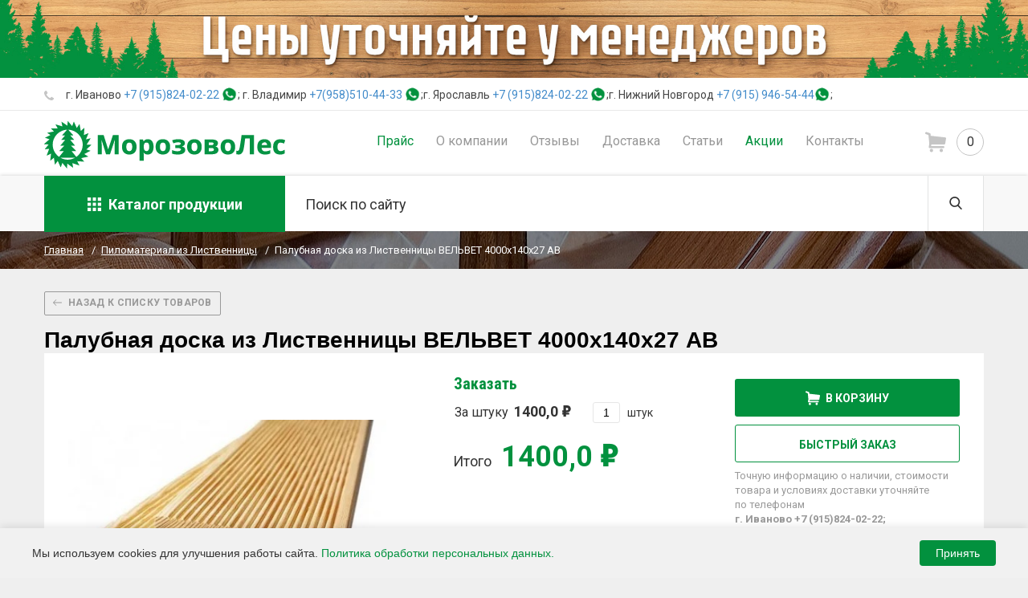

--- FILE ---
content_type: text/html; charset=utf-8
request_url: https://morozovoles.ru/pilomaterial-iz-listvennicy/palubnaya-doska-iz-listvennicy-velvet-4000h140h27-av/
body_size: 9782
content:
<!DOCTYPE html>
<html>
<head>

	

	<meta charset="utf-8">
	<meta http-equiv="X-UA-Compatible" content="IE=edge">
	<meta name="viewport" content="width=device-width, initial-scale=1">
    <title>Палубная доска из Лиственницы ВЕЛЬВЕТ 4000х140х27 АВ | Качественные строительные пиломатериалы в Иванове и Нижнем Новгороде от производителя</title>
    <meta name="google-site-verification" content="retlkO4O6C3qxygAHd39pXimseioMS5cdAGxgiDo0M4" />
    <meta name="description" content="Качественные строительные и пиломатериалы в Иванове и Нижнем Новгороде от производителя. Широкий ассортимент продукции.">
    <meta name="Keywords" content="" />
    <meta name="yandex-verification" content="3be6865363f84321" />
    <meta name="cmsmagazine" content="b9e6adf31f9cadccd9ba35a60635ea24" />
        <link rel="canonical" href="/pilomaterial-iz-listvennicy/palubnaya-doska-iz-listvennicy-velvet-4000h140h27-av/">
	<link href="/static/css/grid.css" rel="stylesheet">
	<link href="/static/css/jquery.mCustomScrollbar.css" rel="stylesheet">
	<link href="/static/style.css" rel="stylesheet"></head> 
	<link href="/static/css/post.css" rel="stylesheet"></head> 
	<link href="/static/css/morozovoles.css" rel="stylesheet"></head> 
	<meta name="google-site-verification" content="retlkO4O6C3qxygAHd39pXimseioMS5cdAGxgiDo0M4" />
<body>

	<div class="desktopBanner">
		<img src="/static/images/banner/pc_version.jpg">
	</div>

	<div class="mobileBanner">
		<img src="/static/images/banner/mobile_version.jpg">
	</div>

<script>

	var desktopBanner = document.getElementsByClassName("desktopBanner")[0]

	var mobileBanner = document.getElementsByClassName("mobileBanner")[0]

	window.onload = () => {
		desktopBanner.setAttribute("style", "padding-bottom: " + desktopBanner.querySelector("img").height + "px;")

		mobileBanner.setAttribute("style", "padding-bottom: " + mobileBanner.querySelector("img").height + "px;")
	}

	window.onresize = () =>{

		desktopBanner.setAttribute("style", "padding-bottom: " + desktopBanner.querySelector("img").height + "px;")

		mobileBanner.setAttribute("style", "padding-bottom: " + mobileBanner.querySelector("img").height + "px;")

	}

</script>

	
<div class="for_desktop visible-lg">
	<section class="overhead">
		<div class="container">
			<div class="row">
				<div class="col-xs-12">
					<div class="header_info">
						<div class="tel">
							<svg role="img" width="12" height="12">
								<use xlink:href="/static/images/sprite.svg#tel"></use> 
							</svg>
							<span><p>г. Иваново <a href="tel:+7 (915)824-02-22">+7 (915)824-02-22</a>&nbsp;<a class="wa" href="https://wa.me/79158240222?"> <img alt="" src="/static/images/wa.png" /></a>; г. Владимир <a href="tel:+7 958 510 44 33">+7(958)510-44-33</a>&nbsp;<a class="wa" href="https://wa.me/79585104433?"> <img alt="" src="/static/images/wa.png" /></a>;г. Ярославль&nbsp;<a href="tel:+7 (915)824-02-22">+7 (915)824-02-22</a>&nbsp;<a class="wa" href="https://wa.me/79158240222?"> <img alt="" src="/static/images/wa.png" /></a>;г. Нижний Новгород&nbsp;<a href="tel:+7 (915) 946-54-44">+7 (915) 946-54-44</a><a class="wa" href="https://wa.me/79158240222?"><img alt="" src="/static/images/wa.png" /></a>;</p>
<style type="text/css">.wa img {
    width: auto;
    height: 20px;
  }

  .wa:hover {
    text-decoration: none;
  }
</style></span>
						</div>
						<!-- <div class="mail">
							<svg role="img" width="12" height="9">
								<use xlink:href="/static/images/sprite.svg#mail"></use> 
							</svg>
							<a href=""></a>
						</div> -->
<!--						-->
<!--						<div>-->
<!--							<a href="/media/price_list/%D0%9F%D1%80%D0%B0%D0%B9%D1%81%D1%8B_%D0%BD%D0%B0_%D0%A1%D0%90%D0%99%D0%A2_2025.xlsx">Скачать прайс-лист</a>-->
<!--						</div>-->
<!--						-->
					</div>
				</div>
				<div class="col-xs-4">
					<div class="soc">
						
					</div>						
				</div>
			</div>
		</div>
	</section>
	<header>
		<div class="container">
			<div class="row">
				<div class="col-xs-3">
					<a href="/" class="logo">
						<img src="/static/images/logo.png" alt="">
					</a>
				</div> 
				<div class="col-xs-9">
					
					<div class="header_info header_info_cart">
						<div class="cart_header">
							<a href="/checkout/">
								<svg role="img" width="26" height="26">
									<use xlink:href="/static/images/sprite.svg#cart"></use> 
								</svg>
								<span>0</span>
							</a>
						</div>
					</div>
					<ul class="main_menu">
						

							
								<li><a class="priceMenuTitleColor" href="https://morozovoles.ru/media/pages/%D0%9F%D1%80%D0%B0%D0%B9%D1%81%D1%8B_%D0%BD%D0%B0_%D0%A1%D0%90%D0%99%D0%A2_2025.xlsx">Прайс</a></li>
							

						

							
								<li><a href="/pages/o-kompanii/">О компании</a></li>
							

						

							
								<li><a href="/reviews/">Отзывы</a></li>
							

						

							
								<li><a href="/pages/dostavka/">Доставка</a></li>
							

						

							
								<li><a href="/pages/">Статьи</a></li>
							

						

							
								<li><a class="priceMenuTitleColor" href="https://morozovoles.ru/stocks/">Акции</a></li>
							

						

							
								<li><a href="/contacts/">Контакты</a></li>
							

						
					</ul>
				</div>
			</div>
		</div>
	</header>
	<nav>
		<div class="container">
			<div class="row">
				<div class="col-xs-12">
					<div class="block_menu">
						<a href="" class="open_catalog_menu">
							<svg role="img" width="17" height="17">
								<use xlink:href="/static/images/sprite.svg#menu"></use> 
							</svg>
							<span>Каталог продукции</span>							
						</a>
						<ul class="catalog_menu">
							
								
									<li>
										<a href="/mebelnyi-shit/">
											<svg role="img" width="15" height="22">
												<use xlink:href="/static/images/sprite.svg#m_1"></use> 
											</svg>									
											<span>Мебельный щит</span>
										</a>
										
											<ul>
												
													<li><a href="/mebelnyj-shit-listvennica/">Мебельный щит: Лиственница</a></li>
												
													<li><a href="/mebelnyj-shit-yasen/">Мебельный щит: ясень</a></li>
												
													<li><a href="/mebelnyj-shit-dub/">Мебельный щит: дуб</a></li>
												
													<li><a href="/mebelnyj-shit-sosna-el/">Мебельный щит: сосна и ель</a></li>
												
											</ul>
										
									</li>
								
							
								
									<li>
										<a href="/elementy-lestnic/">
											<svg role="img" width="15" height="22">
												<use xlink:href="/static/images/sprite.svg#m_2"></use> 
											</svg>									
											<span>Элементы лестниц</span>
										</a>
										
											<ul>
												
													<li><a href="/stupeni-dlya-lestnic/">Ступени</a></li>
												
													<li><a href="/podstupyonka/">Подступёнка</a></li>
												
													<li><a href="/tetiva-kosour/">Тетива (косоур)</a></li>
												
													<li><a href="/poruchen/">Поручень</a></li>
												
													<li><a href="/stolby-dlya-lestnic/">Столбы</a></li>
												
													<li><a href="/balyasiny/">Балясины</a></li>
												
											</ul>
										
									</li>
								
							
								
									<li>
										<a href="/stocks/">	
											<svg role="img" width="10" height="10">
												<use xlink:href="/static/images/sprite.svg#stock-icon"></use> 
											</svg>											
											<span>Акции</span>
										</a>
									</li>								
								
							
								
									<li>
										<a href="/pilomaterial-iz-listvennicy/">
											<svg role="img" width="10" height="10">
												<use xlink:href="/static/images/sprite.svg#li_2"></use> 
											</svg>									
											<span>Пиломатериал из Лиственницы</span>
										</a>
										
									</li>
								
							
								
									<li>
										<a href="/category2/">
											<svg role="img" width="18" height="18">
												<use xlink:href="/static/images/sprite.svg#m_5"></use> 
											</svg>									
											<span>Материалы для бани и сауны из Ольхи</span>
										</a>
										
											<ul>
												
													<li><a href="/polok/">Полок</a></li>
												
													<li><a href="/vagonka/">Вагонка</a></li>
												
											</ul>
										
									</li>
								
							
								
									<li>
										<a href="/kupit-pilomaterialy/">
											<svg role="img" width="18" height="22">
												<use xlink:href="/static/images/sprite.svg#m_3"></use> 
											</svg>									
											<span>Пиломатериалы</span>
										</a>
										
											<ul>
												
													<li><a href="/brusok-doska/">Брусок Доска</a></li>
												
													<li><a href="/vagonka-shtil/">Вагонка Штиль</a></li>
												
													<li><a href="/kolhoznica-vagonka/">Колхозница вагонка</a></li>
												
													<li><a href="/doska-pola/">Половая доска</a></li>
												
													<li><a href="/imitaciya-brusa/">Имитация бруса</a></li>
												
													<li><a href="/derevyannaya-evrovagonka/">Евровагонка</a></li>
												
													<li><a href="/blok-haus/">Блокхаус</a></li>
												
											</ul>
										
									</li>
								
							
						</ul>
					</div>
					<div class="search_index">
						<form action="/catalog/" method="GET">
							<input type="text" name="search" placeholder="Поиск по сайту">
							<button>
								<svg role="img" width="16" height="16">
									<use xlink:href="/static/images/sprite.svg#search"></use> 
								</svg>
									
							</button>
							<div class="ajax_search">
								<ul>
								</ul>
								<a href="" data-href="/catalog/"></a>
							</div>
						</form>
					</div>
				</div>
			</div>
		</div>
	</nav>
</div>
<div class="for_mobile hidden-lg">
	<header>
		<div class="container">
			<div class="row">
				<div class="col-xs-12">
					<a href="" class="click_menu">
						<svg role="img" width="22" height="19">
							<use xlink:href="/static/images/sprite.svg#menu"></use> 
						</svg>
					</a>
					<a href="/" class="logo">
						<img src="/static/images/logo.png" alt="">
					</a>
					<a href="/checkout/" class="cart_click">
						<svg role="img" width="22" height="22">
							<use xlink:href="/static/images/sprite.svg#cart"></use> 
						</svg>
						<span>0</span>
					</a>
				</div>
			</div>
		</div>
	</header>
	<nav>
		<ul>
			<li><a href="">Главная</a></li>
			
				<li><a href="https://morozovoles.ru/media/pages/%D0%9F%D1%80%D0%B0%D0%B9%D1%81%D1%8B_%D0%BD%D0%B0_%D0%A1%D0%90%D0%99%D0%A2_2025.xlsx">Прайс</a></li>
			
				<li><a href="/pages/o-kompanii/">О компании</a></li>
			
				<li><a href="/reviews/">Отзывы</a></li>
			
				<li><a href="/pages/dostavka/">Доставка</a></li>
			
				<li><a href="/pages/">Статьи</a></li>
			
				<li><a href="https://morozovoles.ru/stocks/">Акции</a></li>
			
				<li><a href="/contacts/">Контакты</a></li>
			
		</ul>
<!-- 		<div class="mail">
			<svg role="img" width="15" height="11">
				<use xlink:href="/static/images/sprite.svg#mail"></use> 
			</svg>
			<a href=""></a>
		</div> -->
		<div class="tel">
<!-- 			<svg role="img" width="14" height="14">
				<use xlink:href="/static/images/sprite.svg#tel"></use> 
			</svg> -->
			
					<p>
						<i>
							<svg role="img" width="14" height="19">
								<use xlink:href="/static/images/sprite.svg#map"></use> 
							</svg>
						</i>
						г. Иваново 
					</p>
					<p>
						<i>
							<svg role="img" width="16" height="16">
								<use xlink:href="/static/images/sprite.svg#tel"></use> 
							</svg>
						</i>
						  <a href="tel:+7 915 824 02 22">+7(915)824-02-22</a>
					</p>
					<br>

					
					<br>
					<p>
						<i>
							<svg role="img" width="14" height="19">
								<use xlink:href="/static/images/sprite.svg#map"></use> 
							</svg>
						</i>
						г. Владимир
					</p>
					<p>
						<i>
							<svg role="img" width="16" height="16">
								<use xlink:href="/static/images/sprite.svg#tel"></use> 
							</svg>
						</i>
						<a href="tel:+7 958 510 44 33">+7(958)510-44-33</a>

						<!-- <span><p>г. Иваново <a href="tel:+7 (915)824-02-22">+7 (915)824-02-22</a>&nbsp;<a class="wa" href="https://wa.me/79158240222?"> <img alt="" src="/static/images/wa.png" /></a>; г. Владимир <a href="tel:+7 958 510 44 33">+7(958)510-44-33</a>&nbsp;<a class="wa" href="https://wa.me/79585104433?"> <img alt="" src="/static/images/wa.png" /></a>;г. Ярославль&nbsp;<a href="tel:+7 (915)824-02-22">+7 (915)824-02-22</a>&nbsp;<a class="wa" href="https://wa.me/79158240222?"> <img alt="" src="/static/images/wa.png" /></a>;г. Нижний Новгород&nbsp;<a href="tel:+7 (915) 946-54-44">+7 (915) 946-54-44</a><a class="wa" href="https://wa.me/79158240222?"><img alt="" src="/static/images/wa.png" /></a>;</p>
<style type="text/css">.wa img {
    width: auto;
    height: 20px;
  }

  .wa:hover {
    text-decoration: none;
  }
</style></span> -->
					</p>

			<!-- <a href="tel:&lt;p&gt;г.Иваново&lt;ahref=&quot;tel:89158240222&quot;&gt;89158240222&lt;/a&gt;&amp;nbsp;&lt;aclass=&quot;wa&quot;href=&quot;https://wa.me/79158240222?&quot;&gt;&lt;imgalt=&quot;&quot;src=&quot;/static/images/wa.png&quot;/&gt;&lt;/a&gt;;г.Владимир&lt;ahref=&quot;tel:89585104433&quot;&gt;89585104433&lt;/a&gt;&amp;nbsp;&lt;aclass=&quot;wa&quot;href=&quot;https://wa.me/79585104433?&quot;&gt;&lt;imgalt=&quot;&quot;src=&quot;/static/images/wa.png&quot;/&gt;&lt;/a&gt;;г.Ярославль&amp;nbsp;&lt;ahref=&quot;tel:89158240222&quot;&gt;89158240222&lt;/a&gt;&amp;nbsp;&lt;aclass=&quot;wa&quot;href=&quot;https://wa.me/79158240222?&quot;&gt;&lt;imgalt=&quot;&quot;src=&quot;/static/images/wa.png&quot;/&gt;&lt;/a&gt;;г.НижнийНовгород&amp;nbsp;&lt;ahref=&quot;tel:89159465444&quot;&gt;89159465444&lt;/a&gt;&lt;aclass=&quot;wa&quot;href=&quot;https://wa.me/79158240222?&quot;&gt;&lt;imgalt=&quot;&quot;src=&quot;/static/images/wa.png&quot;/&gt;&lt;/a&gt;;&lt;/p&gt;&lt;styletype=&quot;text/css&quot;&gt;.waimg{width:auto;height:20px;}.wa:hover{textdecoration:none;}&lt;/style&gt;"><p>г. Иваново <a href="tel:+7 (915)824-02-22">+7 (915)824-02-22</a>&nbsp;<a class="wa" href="https://wa.me/79158240222?"> <img alt="" src="/static/images/wa.png" /></a>; г. Владимир <a href="tel:+7 958 510 44 33">+7(958)510-44-33</a>&nbsp;<a class="wa" href="https://wa.me/79585104433?"> <img alt="" src="/static/images/wa.png" /></a>;г. Ярославль&nbsp;<a href="tel:+7 (915)824-02-22">+7 (915)824-02-22</a>&nbsp;<a class="wa" href="https://wa.me/79158240222?"> <img alt="" src="/static/images/wa.png" /></a>;г. Нижний Новгород&nbsp;<a href="tel:+7 (915) 946-54-44">+7 (915) 946-54-44</a><a class="wa" href="https://wa.me/79158240222?"><img alt="" src="/static/images/wa.png" /></a>;</p>
<style type="text/css">.wa img {
    width: auto;
    height: 20px;
  }

  .wa:hover {
    text-decoration: none;
  }
</style></a> -->
		</div>
		<div class="soc">
			
		</div>
	</nav>
	<section class="catalog_menu_block">
		<a href="" class="click_catalog">
			<svg role="img" width="14" height="14" class="cat">
				<use xlink:href="/static/images/sprite.svg#cat"></use> 
			</svg>
			<span>Каталог продукции</span>
			<i>
				<svg role="img" width="10" height="6" class="arr">
					<use xlink:href="/static/images/sprite.svg#arr"></use> 
				</svg>
			</i>
		</a>
		<a href="" class="click_search">
			<svg role="img" width="16" height="16">
				<use xlink:href="/static/images/sprite.svg#search"></use> 
			</svg>				
		</a>
		<ul class="catalog_menu_mobile">
			

				
					<li>
						<a href="/mebelnyi-shit/">
							<svg role="img" width="15" height="22">
								<use xlink:href="/static/images/sprite.svg#m_1"></use> 
							</svg>									
							<span>Мебельный щит</span>
						</a>
						
							<ul>
								
									<li><a href="/mebelnyj-shit-listvennica/">Мебельный щит: Лиственница</a></li>
								
									<li><a href="/mebelnyj-shit-yasen/">Мебельный щит: ясень</a></li>
								
									<li><a href="/mebelnyj-shit-dub/">Мебельный щит: дуб</a></li>
								
									<li><a href="/mebelnyj-shit-sosna-el/">Мебельный щит: сосна и ель</a></li>
								
							</ul>
						
					</li>
				

			

				
					<li>
						<a href="/elementy-lestnic/">
							<svg role="img" width="15" height="22">
								<use xlink:href="/static/images/sprite.svg#m_2"></use> 
							</svg>									
							<span>Элементы лестниц</span>
						</a>
						
							<ul>
								
									<li><a href="/stupeni-dlya-lestnic/">Ступени</a></li>
								
									<li><a href="/podstupyonka/">Подступёнка</a></li>
								
									<li><a href="/tetiva-kosour/">Тетива (косоур)</a></li>
								
									<li><a href="/poruchen/">Поручень</a></li>
								
									<li><a href="/stolby-dlya-lestnic/">Столбы</a></li>
								
									<li><a href="/balyasiny/">Балясины</a></li>
								
							</ul>
						
					</li>
				

			

				
					<li>
						<a href="/stocks/">	
							<svg role="img" width="15" height="15">
								<use xlink:href="/static/images/sprite.svg#stock-icon"></use> 
							</svg>											
							<span>Акции</span>
						</a>
					</li>	
				

			

				
					<li>
						<a href="/pilomaterial-iz-listvennicy/">
							<svg role="img" width="10" height="10">
								<use xlink:href="/static/images/sprite.svg#li_2"></use> 
							</svg>									
							<span>Пиломатериал из Лиственницы</span>
						</a>
						
					</li>
				

			

				
					<li>
						<a href="/category2/">
							<svg role="img" width="18" height="18">
								<use xlink:href="/static/images/sprite.svg#m_5"></use> 
							</svg>									
							<span>Материалы для бани и сауны из Ольхи</span>
						</a>
						
							<ul>
								
									<li><a href="/polok/">Полок</a></li>
								
									<li><a href="/vagonka/">Вагонка</a></li>
								
							</ul>
						
					</li>
				

			

				
					<li>
						<a href="/kupit-pilomaterialy/">
							<svg role="img" width="18" height="22">
								<use xlink:href="/static/images/sprite.svg#m_3"></use> 
							</svg>									
							<span>Пиломатериалы</span>
						</a>
						
							<ul>
								
									<li><a href="/brusok-doska/">Брусок Доска</a></li>
								
									<li><a href="/vagonka-shtil/">Вагонка Штиль</a></li>
								
									<li><a href="/kolhoznica-vagonka/">Колхозница вагонка</a></li>
								
									<li><a href="/doska-pola/">Половая доска</a></li>
								
									<li><a href="/imitaciya-brusa/">Имитация бруса</a></li>
								
									<li><a href="/derevyannaya-evrovagonka/">Евровагонка</a></li>
								
									<li><a href="/blok-haus/">Блокхаус</a></li>
								
							</ul>
						
					</li>
				

			
		</ul>
		<form action="/catalog/" method="GET" class="search_mobile">
			<input type="text" name="search" placeholder="Поиск по каталогу">
			<button>
				<svg role="img" width="14" height="10">
					<use xlink:href="/static/images/sprite.svg#arr_2"></use> 
				</svg>					
			</button>
		</form>
	</section>
</div>

<main>
	<section class="breadcrumbs">
		<div class="container">
			<div class="row">
				<div class="col-xs-12">
					<ul itemscope="itemscope" itemtype="http://schema.org/BreadcrumbList">
						
							<li>
								
									<span itemscope="itemscope" itemprop="itemListElement" itemtype="http://schema.org/ListItem">
										<a itemprop="item" title="Главная" href="/"><span itemprop="name">Главная</span><meta itemprop="position" content="1"></a></a>
									</span>
							</li>
								
						
							<li>
								
									<span itemscope="itemscope" itemprop="itemListElement" itemtype="http://schema.org/ListItem">
										<a itemprop="item" title="Пиломатериал из Лиственницы" href="/pilomaterial-iz-listvennicy/"><span itemprop="name">Пиломатериал из Лиственницы</span><meta itemprop="position" content="1"></a></a>
									</span>
							</li>
								
						
							<li>
								
									<span itemscope="itemscope" itemprop="itemListElement" itemtype="http://schema.org/ListItem">
										<span itemprop="name">Палубная доска из Лиственницы ВЕЛЬВЕТ 4000х140х27 АВ</span><meta itemprop="position" content="2">
									</span>
								
						
					</ul>
				</div>
			</div>
		</div>       
	</section>
	<section class="tovar" itemscope itemtype="http://schema.org/Product">	
		<div class="container">	
			<div class="row">	
				<div class="col-xs-12">
					<a href="/pilomaterial-iz-listvennicy/" class="back_page">
						<svg role="img" width="11" height="8">
							<use xlink:href="/static/images/sprite.svg#arr_2"></use> 
						</svg>
						<span>Назад к списку товаров</span>
					</a>
					<h1 class="title" itemprop="name">Палубная доска из Лиственницы ВЕЛЬВЕТ 4000х140х27 АВ</h1>
					<!-- <meta itemprop="description" content="Палубная доска из Лиственницы ВЕЛЬВЕТ 4000х140х27 АВ"> -->
				</div>
				<div class="col-xs-12">
					<div class="cart_page">
						<div class="row">
							<div class="col-lg-5 col-md-4 col-xs-12">
								
									<img itemprop="image" class="tovar_image" src="/media/products/.jpg_GyTrKyM" alt="">
								
							</div>
							<div class="col-lg-7 col-md-8 col-xs-12">
								<div class="buy_tovar">
									<b>Заказать</b>
									<div itemprop="offers" itemscope="" itemtype="http://schema.org/Offer" class="count">
										
										<p>
											<meta itemprop="price" content="1400,0">
		                                    <meta itemprop="priceCurrency" content="RUB">
											<label for="">За штуку<b>1400,0</b></label>
											<input type="text" name = "piece" data-unit-id ="1394" value="1">
											<span>штук</span>
										</p>
										
									</div>
									<p class="price">Итого <b>1400,0</b></p>
								</div>
								<div class="add_cart">
									<button data-toggle="modal" class="add_to_checkout" data-product-id="992" data-cart="1" data-target="#buy">
										<svg role="img" width="18" height="18">
											<use xlink:href="/static/images/sprite.svg#cart"></use>
										</svg>
										<span>В корзину</span>
									</button>
									<a href="" data-toggle="modal" data-target="#quick_order">Быстрый заказ</a>
									<span>Точную информацию о наличии, стоимости товара и условиях доставки уточняйте <br>по телефонам<br> <b> 
г. Иваново +7 (915)824-02-22;<br> г. Владимир +7(958)510-44-33 <br> г. Нижний Новгород +7 (915) 946-54-44</b></span>
								</div>
								<div class="clearfix"></div>
								<hr class="buy_hr">
								<div class="attribute_tovar">
									<b>Характеристики</b>
									<ul itemprop="description">
										
									</ul>
								</div>	
								<div class="delivery_tovar">
									<p>
										<i>
											<svg role="img" width="36" height="26">
												<use xlink:href="/static/images/sprite.svg#car"></use> 
											</svg>
										</i>
										<span>
											<b>Доставка продукции</b>
											<i>Мы доставляем продукцию службами грузового такси</i>
										</span>											
									</p>
									
									<p>
										<i>
											<svg role="img" width="24" height="30">
												<use xlink:href="/static/images/sprite.svg#docs"></use> 
											</svg>
										</i>
										<a href="/media/price_list/%D0%9F%D1%80%D0%B0%D0%B9%D1%81%D1%8B_%D0%BD%D0%B0_%D0%A1%D0%90%D0%99%D0%A2_2025.xlsx">Скачать прайс-лист</a>
									</p>
									
								</div>				
							</div>							
						</div>
					</div>
				</div>
				<div class="col-md-9 col-xs-12">
					
							
					<p class="similar">Похожие товары</p>						
					<div class="row">
					
											<div class="col-lg-12 col-sm-6 col-xs-12">
							<div class="product" itemscope itemtype="http://schema.org/Product">
								<a href="/pilomaterial-iz-listvennicy/doska-pola-listvennica-3000h140h27-av/">
									
									<img itemprop="image" src="/media/products/.jpg_9Cjmwd9" alt="">
									
									<b itemprop="name">Доска ПОЛа Лиственница 3000х140х27 АВ</b>
								</a>
								<div class="count" itemprop="offers" itemscope="" itemtype="http://schema.org/Offer">
									
									<p>
										<label for="">За штуку<b>1000,0</b></label>
										<meta itemprop="price" content="За штуку 1000,0">
										<meta itemprop="priceCurrency" content="RUB">
										<input type="text" name="piece" data-unit-id = "1400" value="1">
										<span>штук</span>
									</p>
									
								</div>
								<meta content="<ul itemprop='description'>
										
									</ul>'">
								<div class="price">
									<p>Итого <b>1000,0</b></p>
									<button class="add_to_checkout" onclick="yaCounter42326574.reachGoal('v-korzinu');" data-product-id="998" data-toggle="modal" data-target="#buy">
										<svg role="img" width="15" height="15">
											<use xlink:href="/static/images/sprite.svg#cart"></use>
										</svg>
										<span>В корзину</span>
									</button>
								</div>
							</div>
						</div>
					
											<div class="col-lg-12 col-sm-6 col-xs-12">
							<div class="product" itemscope itemtype="http://schema.org/Product">
								<a href="/pilomaterial-iz-listvennicy/palubnaya-doska-iz-listvennicy-3000h140h27-av/">
									
									<img itemprop="image" src="/media/products/.jpg_aULm975" alt="">
									
									<b itemprop="name">Палубная доска из Лиственницы 3000х140х27 АВ</b>
								</a>
								<div class="count" itemprop="offers" itemscope="" itemtype="http://schema.org/Offer">
									
									<p>
										<label for="">За штуку<b>1050,0</b></label>
										<meta itemprop="price" content="За штуку 1050,0">
										<meta itemprop="priceCurrency" content="RUB">
										<input type="text" name="piece" data-unit-id = "1390" value="1">
										<span>штук</span>
									</p>
									
								</div>
								<meta content="<ul itemprop='description'>
										
									</ul>'">
								<div class="price">
									<p>Итого <b>1050,0</b></p>
									<button class="add_to_checkout" onclick="yaCounter42326574.reachGoal('v-korzinu');" data-product-id="988" data-toggle="modal" data-target="#buy">
										<svg role="img" width="15" height="15">
											<use xlink:href="/static/images/sprite.svg#cart"></use>
										</svg>
										<span>В корзину</span>
									</button>
								</div>
							</div>
						</div>
					
											<div class="col-lg-12 col-sm-6 col-xs-12">
							<div class="product" itemscope itemtype="http://schema.org/Product">
								<a href="/pilomaterial-iz-listvennicy/palubnaya-doska-iz-listvennicy-4000h140h27-av/">
									
									<img itemprop="image" src="/media/products/.jpg_e9ilL5D" alt="">
									
									<b itemprop="name">Палубная доска из Лиственницы 4000х140х27 АВ</b>
								</a>
								<div class="count" itemprop="offers" itemscope="" itemtype="http://schema.org/Offer">
									
									<p>
										<label for="">За штуку<b>1400,0</b></label>
										<meta itemprop="price" content="За штуку 1400,0">
										<meta itemprop="priceCurrency" content="RUB">
										<input type="text" name="piece" data-unit-id = "1392" value="1">
										<span>штук</span>
									</p>
									
								</div>
								<meta content="<ul itemprop='description'>
										
									</ul>'">
								<div class="price">
									<p>Итого <b>1400,0</b></p>
									<button class="add_to_checkout" onclick="yaCounter42326574.reachGoal('v-korzinu');" data-product-id="990" data-toggle="modal" data-target="#buy">
										<svg role="img" width="15" height="15">
											<use xlink:href="/static/images/sprite.svg#cart"></use>
										</svg>
										<span>В корзину</span>
									</button>
								</div>
							</div>
						</div>
									
					
					</div>
				</div>
				<div class="col-md-3 col-xs-12">
					<div class="picking clearfix">
						<b>Не нашли нужный размер?</b>
						<span>Мы принимаем заказы <br>на продукцию из сосны <br>по размерам:</span>
						<ul>
							<li>
								<span>Длина</span>
								<b>до 6000 мм </b>
							</li>
							<li>
								<span>Ширина</span>
								<b>до 1000 мм</b>
							</li>
							<li>
								<span>Толщина</span>
								<b>50 мм, 60 мм</b>
							</li>
						</ul>
						<a href="#" data-toggle="modal" data-target="#select_size">Подобрать размер</a>
					</div>
				</div>
			</div>			
		</div>
	</section>
</main>

<div class="modal fade" id="quick_order" tabindex="-1" role="dialog" aria-labelledby="myModalLabel" aria-hidden="true">
	<div class="modal-dialog">  
		<a href="" class="close" data-dismiss="modal" aria-hidden="true">
			<svg role="img" width="14" height="14">
				<use xlink:href="/static/images/sprite.svg#x"></use> 
			</svg>				
		</a>
		<div class="title_modal">
			<p>Оформление заявки</p>
			<span>Заполните форму, и мы свяжемся <br>с вами для подтверждения заказа</span>
		</div>
		<form action="/api/quick_order/" method="post">
			<input type="hidden" value="992" name="product">
			<p>
				<label for="">Имя</label>
				<input type="text" name="name">
			</p>
			<p>
				<label for="">Email</label>
				<input type="email" name="email">
			</p>
			<p>
				<label for="">Телефон</label>
				<input type="tel" name="phone">
			</p>
			<input type="checkbox" name="license" class="license" id="license_2" >
			<label for="license_2">Я согласен(на) на  <a href="/pages/soglasie/">обработку моих персональных данных</a></label>
			<input class="disabled" disabled="disabled" type="submit" value="Отправить">
		</form>		
	</div>
</div>
<!-- 
<div class="modal fade" id="select_size" tabindex="-1" role="dialog" aria-labelledby="myModalLabel" aria-hidden="true">
	<div class="modal-dialog">  
		<a href="" class="close" data-dismiss="modal" aria-hidden="true">
			<svg role="img" width="14" height="14">
				<use xlink:href="/static/images/sprite.svg#x"></use> 
			</svg>				
		</a>
		<div class="title_modal">
			<p>Оформление заявки</p>
			<span>Заполните форму и мы свяжемся <br>с вами для подтверждения заказа</span>
		</div>
		<form action="/api/select_size/" method="POST">
			<p>
				<label for="">Имя</label>
				<input name="name" type="text">
			</p>
			<p>
				<label for="">Email</label>
				<input name="email" type="mail">
			</p>
			<p>
				<label for="">Телефон</label>
				<input name="phone" type="tel">
			</p>
			<input type="checkbox" name="license" class="license" id="license_4" checked>
			<label for="license_4">Согласен на <a href="">обработку персональных данных</a></label>
			<input type="submit" value="Отправить">
		</form>		
	</div>
</div> -->


<footer>
	<div class="container">
		<div class="row">
			
			<div class="col-xs-3 hidden-xs hidden-sm">
				<div class="nav_footer">
					<b>Продукция</b>
					<ul>
						
						<li><a href="/mebelnyi-shit/">Мебельный щит</a></li>
						
						<li><a href="/elementy-lestnic/">Элементы лестниц</a></li>
						
						<li><a href="/propitki-dly-dereva/">Пропитки для дерева</a></li>
						
						<li><a href="/pilomaterial-iz-listvennicy/">Пиломатериал из Лиственницы</a></li>
						
						<li><a href="/category2/">Материалы для бани и сауны из Ольхи</a></li>
						
						<li><a href="/kupit-pilomaterialy/">Пиломатериалы</a></li>
						
					</ul>
					<div style="margin-top: 30px; display: flex; flex-direction: column; gap: 6px; color: rgb(105, 105, 105);">
						<p>ИП Смирнов Сергей Николаевич</p>
						<p>ОГРНИП 320352500024279</p>
						<p>ИНН 350301846421</p>
					</div>
				</div>
			</div>
			
			
			<div class="col-xs-2 hidden-xs hidden-sm">
				<div class="nav_footer">
					<b>Покупателям</b>
					<ul>
						
						<li><a href="https://morozovoles.ru/media/pages/%D0%9F%D1%80%D0%B0%D0%B9%D1%81%D1%8B_%D0%BD%D0%B0_%D0%A1%D0%90%D0%99%D0%A2_2025.xlsx">Прайс</a></li>
						
						<li><a href="/pages/o-kompanii/">О компании</a></li>
						
						<li><a href="/reviews/">Отзывы</a></li>
						
						<li><a href="/pages/dostavka/">Доставка</a></li>
						
						<li><a href="/pages/">Статьи</a></li>
						
						<li><a href="https://morozovoles.ru/stocks/">Акции</a></li>
						
						<li><a href="/contacts/">Контакты</a></li>
						
					</ul>
				</div>
			</div>
			
			<div class="col-xs-7 hidden-xs hidden-sm">
				<div class="contact_footer">
					<b>Контакты</b>
					<p>
						<i>
							<svg role="img" width="14" height="19">
								<use xlink:href="/static/images/sprite.svg#map"></use> 
							</svg>
						</i>
						Иваново, ул. Станкостроителей, 3 Б, склад «Д»
					</p>
					<p>
						<i>
							<svg role="img" width="16" height="16">
								<use xlink:href="/static/images/sprite.svg#tel"></use> 
							</svg>
						</i>
						 <a class="tel" href="tel:+7 (915)824-02-22">+7 (915)824-02-22</a>
						 <a class="wa" href="https://wa.me/79158240222?"> <img alt="" src="/static/images/wa.png" /> </a>

						<!-- <span><p>г. Иваново <a href="tel:+7 (915)824-02-22">+7 (915)824-02-22</a>&nbsp;<a class="wa" href="https://wa.me/79158240222?"> <img alt="" src="/static/images/wa.png" /></a>; г. Владимир <a href="tel:+7 958 510 44 33">+7(958)510-44-33</a>&nbsp;<a class="wa" href="https://wa.me/79585104433?"> <img alt="" src="/static/images/wa.png" /></a>;г. Ярославль&nbsp;<a href="tel:+7 (915)824-02-22">+7 (915)824-02-22</a>&nbsp;<a class="wa" href="https://wa.me/79158240222?"> <img alt="" src="/static/images/wa.png" /></a>;г. Нижний Новгород&nbsp;<a href="tel:+7 (915) 946-54-44">+7 (915) 946-54-44</a><a class="wa" href="https://wa.me/79158240222?"><img alt="" src="/static/images/wa.png" /></a>;</p>
<style type="text/css">.wa img {
    width: auto;
    height: 20px;
  }

  .wa:hover {
    text-decoration: none;
  }
</style></span> -->
					</p>

					
					<p>
						<i>
							<svg role="img" width="14" height="19">
								<use xlink:href="/static/images/sprite.svg#map"></use> 
							</svg>
						</i>
						г. Владимир, ул. Куйбышева 26 ж, ОТК "Тандем" секция С 43, склад А23, А24.
					</p>
					<p>
						<i>
							<svg role="img" width="16" height="16">
								<use xlink:href="/static/images/sprite.svg#tel"></use> 
							</svg>
						</i>
						 <a class="tel" href="tel:+7 958 510 44 33">+7(958)510-44-33</a>
						 <a class="wa" href="https://wa.me/79585104433?"> <img alt="" src="/static/images/wa.png" /> </a>

						 <br>
					<p>
						<i>
							<svg role="img" width="14" height="19">
								<use xlink:href="/static/images/sprite.svg#map"></use> 
							</svg>
						</i>
						г. Ярославль (доставка со склада г. Иваново).
					</p>
					<p>
						<i>
							<svg role="img" width="16" height="16">
								<use xlink:href="/static/images/sprite.svg#tel"></use> 
							</svg>
						</i>
						 <a class="tel" href="tel:+7(915)824-02-22">+7 (915)824-02-22</a>
						 <a class="wa" href="https://wa.me/79158240222?"> <img alt="" src="/static/images/wa.png" /> </a>

						<!-- <span><p>г. Иваново <a href="tel:+7 (915)824-02-22">+7 (915)824-02-22</a>&nbsp;<a class="wa" href="https://wa.me/79158240222?"> <img alt="" src="/static/images/wa.png" /></a>; г. Владимир <a href="tel:+7 958 510 44 33">+7(958)510-44-33</a>&nbsp;<a class="wa" href="https://wa.me/79585104433?"> <img alt="" src="/static/images/wa.png" /></a>;г. Ярославль&nbsp;<a href="tel:+7 (915)824-02-22">+7 (915)824-02-22</a>&nbsp;<a class="wa" href="https://wa.me/79158240222?"> <img alt="" src="/static/images/wa.png" /></a>;г. Нижний Новгород&nbsp;<a href="tel:+7 (915) 946-54-44">+7 (915) 946-54-44</a><a class="wa" href="https://wa.me/79158240222?"><img alt="" src="/static/images/wa.png" /></a>;</p>
<style type="text/css">.wa img {
    width: auto;
    height: 20px;
  }

  .wa:hover {
    text-decoration: none;
  }
</style></span> -->
					</p>

					<p>
						<i>
							<svg role="img" width="14" height="19">
								<use xlink:href="/static/images/sprite.svg#map"></use> 
							</svg>
						</i>
						г. Нижний Новгород, ул. Кузбасская 17в, ПАВ17, рынок "Самострой"
					</p>
					<p>
						<i>
							<svg role="img" width="16" height="16">
								<use xlink:href="/static/images/sprite.svg#tel"></use> 
							</svg>
						</i>
						 <a class="tel" href="tel:+7(915)824-02-22">+7 (915) 946-54-44</a>
						 <a class="wa" href="https://wa.me/79158240222?"> <img alt="" src="/static/images/wa.png" /> </a>

						<!-- <span><p>г. Иваново <a href="tel:+7 (915)824-02-22">+7 (915)824-02-22</a>&nbsp;<a class="wa" href="https://wa.me/79158240222?"> <img alt="" src="/static/images/wa.png" /></a>; г. Владимир <a href="tel:+7 958 510 44 33">+7(958)510-44-33</a>&nbsp;<a class="wa" href="https://wa.me/79585104433?"> <img alt="" src="/static/images/wa.png" /></a>;г. Ярославль&nbsp;<a href="tel:+7 (915)824-02-22">+7 (915)824-02-22</a>&nbsp;<a class="wa" href="https://wa.me/79158240222?"> <img alt="" src="/static/images/wa.png" /></a>;г. Нижний Новгород&nbsp;<a href="tel:+7 (915) 946-54-44">+7 (915) 946-54-44</a><a class="wa" href="https://wa.me/79158240222?"><img alt="" src="/static/images/wa.png" /></a>;</p>
<style type="text/css">.wa img {
    width: auto;
    height: 20px;
  }

  .wa:hover {
    text-decoration: none;
  }
</style></span> -->
					</p>




<!-- 					<p>
						<i>
							<svg role="img" width="16" height="12">
								<use xlink:href="/static/images/sprite.svg#mail"></use> 
							</svg>
						</i>
						
					</p> -->
				</div>
			</div>
			<div class="col-xs-3 hidden-xs hidden-sm">
				<div class="soc">
					
				</div>	
			</div>
			<div class="col-xs-12 hidden-xs hidden-sm">
				<hr>
			</div>
			<div class="col-lg-3 col-sm-4 col-xs-12">

				<p class="cop">© 2017-2022 «Морозоволес»</p>
			</div>
			<div class="col-lg-6 col-sm-5 col-xs-12">

				<a class="cop" href="/pages/politika-konfidencialnosti/">Политика обработки персональных данных</a>
			</div>
			<div class="col-lg-3 col-sm-3 col-xs-12">

				<a href="https://place-start.ru/" target="_blank" class="cop ps">Сделано в</a>
			</div>
		</div>
	</div>
</footer>



<div class="modal fade" id="select_size" tabindex="-1" role="dialog" aria-labelledby="myModalLabel" aria-hidden="true">
	<div class="modal-dialog">  
		<a href="" class="close" data-dismiss="modal" aria-hidden="true">
			<svg role="img" width="14" height="14">
				<use xlink:href="/static/images/sprite.svg#x"></use> 
			</svg>				
		</a>
		<div class="title_modal">
			<p>Оформление заявки</p>
			<span>Заполните форму, и мы <br>свяжемся с вами</span>
		</div>
		<form action="/api/select_size/" method="POST">
			<p>
				<label for="">Имя</label>
				<input name="name" type="text">
			</p>
			<p>
				<label for="">Email</label>
				<input name="email" type="mail">
			</p>
			<p>
				<label for="">Телефон</label>
				<input name="phone" type="tel">
			</p>
			<input type="checkbox" name="license" class="license" id="license_4" >
			<label for="license_4">Я согласен(на) на <a href="/pages/soglasie/">обработку моих персональных данных</a></label>
			<input class="disabled" disabled="disabled" type="submit" onclick="yaCounter42326574.reachGoal('otpravit');" value="Отправить">
		</form>		
	</div>
</div>


<script type="text/javascript">
(function(m,e,t,r,i,k,a){m[i]=m[i]||function(){(m[i].a=m[i].a||[]).push(arguments)};
m[i].l=1*new Date();k=e.createElement(t),a=e.getElementsByTagName(t)[0],k.async=1,k.src=r,a.parentNode.insertBefore(k,a)})
(window, document, "script", "https://mc.yandex.ru/metrika/tag.js", "ym");
ym(42326574, "init", {clickmap:true, trackLinks:true, accurateTrackBounce:true, webvisor:true, trackHash:true });
</script>

<div class="modal fade" id="quick_order" tabindex="-1" role="dialog" aria-labelledby="myModalLabel" aria-hidden="true">
	<div class="modal-dialog">  
		<a href="" class="close" data-dismiss="modal" aria-hidden="true">
			<svg role="img" width="14" height="14">
				<use xlink:href="/static/images/sprite.svg#x"></use> 
			</svg>				
		</a>
		<div class="title_modal">
			<p>Оформление заявки</p>
			<span>Заполните форму, и мы свяжемся <br>с вами для подтверждения заказа</span>
		</div>
		<form action="/api/quick_order/" method="post">
			<input type="hidden" value="992" name="product">
			<p>
				<label for="">Имя</label>
				<input type="text" name="name">
			</p>
			<p>
				<label for="">Email</label>
				<input type="email" name="email">
			</p>
			<p>
				<label for="">Телефон</label>
				<input type="tel" name="phone">
			</p>
			<input type="checkbox" name="license" class="license" id="license_2" >
			<label for="license_2">Я согласен(на) на  <a href="/pages/soglasie/">обработку моих персональных данных</a></label>
			<input class="disabled" disabled="disabled" type="submit" value="Отправить">
		</form>		
	</div>
</div>
<!-- 
<div class="modal fade" id="select_size" tabindex="-1" role="dialog" aria-labelledby="myModalLabel" aria-hidden="true">
	<div class="modal-dialog">  
		<a href="" class="close" data-dismiss="modal" aria-hidden="true">
			<svg role="img" width="14" height="14">
				<use xlink:href="/static/images/sprite.svg#x"></use> 
			</svg>				
		</a>
		<div class="title_modal">
			<p>Оформление заявки</p>
			<span>Заполните форму и мы свяжемся <br>с вами для подтверждения заказа</span>
		</div>
		<form action="/api/select_size/" method="POST">
			<p>
				<label for="">Имя</label>
				<input name="name" type="text">
			</p>
			<p>
				<label for="">Email</label>
				<input name="email" type="mail">
			</p>
			<p>
				<label for="">Телефон</label>
				<input name="phone" type="tel">
			</p>
			<input type="checkbox" name="license" class="license" id="license_4" checked>
			<label for="license_4">Согласен на <a href="">обработку персональных данных</a></label>
			<input type="submit" value="Отправить">
		</form>		
	</div>
</div> -->

<div class="modal fade" id="buy" tabindex="-1" role="dialog" aria-labelledby="myModalLabel" aria-hidden="true">
	<div class="modal-dialog">  
		<a href="" class="close" data-dismiss="modal" aria-hidden="true">
			<svg role="img" width="14" height="14">
				<use xlink:href="/static/images/sprite.svg#x"></use> 
			</svg>				
		</a>
		<div class="title_modal">
			<p>Товар добавлен к заказу</p>
			<span>В корзине <i id="col_checkout"></i> товара на сумму <i id="sum_checkout"></i></span>
		</div>
		<div class="product_modal">
			<img src="" alt="">
			<div>
				<p></p>
				<span>Цена<i></i></span>
			</div>
		</div>
		<div class="end clearfix">
			<a href="" data-dismiss="modal" aria-hidden="true">
				<svg role="img" width="8" height="8">
					<use xlink:href="/static/images/sprite.svg#arr"></use> 
				</svg>
				<span>Продолжить покупки</span>
			</a>
			<form action="/checkout/">
				<button onclick="yaCounter42326574.reachGoal('zakaz');" type="submit">Оформить заказ</button>
			</form>
		</div>
	</div>
</div>
<a href="" class="close hidden-lg">
	<span>
		<svg role="img" width="20" height="20">
			<use xlink:href="/static/images/sprite.svg#x"></use> 
		</svg>
	</span>
</a>



<div id="csrf_token" style="display: none">
<input type='hidden' name='csrfmiddlewaretoken' value='NTsrXCa7qZtcSGcBCxgpKvcNiRKhWOpWAXeOVFOIExZkwqmDCBLVaWhHM1nViiwd' />
</div>
<script src="/static/js/main.js"></script>
<script src="/static/js/script.js"></script>
<script src="/static/js/morozovoles.js"></script>
<script src="/static/js/menu.js"></script>

<!-- cookie -->
<div class="cookie-notice" style="position: fixed; bottom: 0; left: 0; right: 0; background: #f1f1f1; padding: 15px; box-shadow: 0 -2px 10px rgba(0,0,0,0.1); z-index: 9999999999;">
  <div style="max-width: 1200px; margin: 0 auto; display: flex; align-items: center; justify-content: flex-end; flex-wrap: wrap; gap: 20px;">
    <p style="margin: 0; color: #333; flex: 1; min-width: 300px;">
      Мы используем cookies для улучшения работы сайта.
      <a href="/pages/politika-konfidencialnosti/" style="color: #02913e;"> Политика обработки персональных данных.</a>
    </p>
    <button class="cookie-accept" style="background: #02913e; color: white; border: none; padding: 8px 20px; border-radius: 4px; cursor: pointer; margin-left: 15px;">
      Принять
    </button>
  </div>
</div>

<script>
  document.querySelector('.cookie-accept').addEventListener('click', function() {
    document.querySelector('.cookie-notice').style.display = 'none';
    document.cookie = "cookie_accepted=true; max-age=2592000; path=/"; 
  });

  if (document.cookie.includes('cookie_accepted=true')) {
    document.querySelector('.cookie-notice').style.display = 'none';
  }
</script>		
<!-- cookie-end -->
</body>
</html>







--- FILE ---
content_type: text/css
request_url: https://morozovoles.ru/static/style.css
body_size: 73885
content:
@import url('https://fonts.googleapis.com/css?family=Roboto:400,700&subset=cyrillic,cyrillic-ext,latin-ext');
@import url('https://fonts.googleapis.com/css?family=Roboto+Condensed:700&subset=cyrillic,cyrillic-ext,latin-ext');

@font-face {
	font-family: "PT Rouble Sans";
	src: 	url('fonts/PTRoubleSans/PTRoubleSans.eot?#iefix') format('embedded-opentype'),
			url('fonts/PTRoubleSans/PTRoubleSans.otf')  format('opentype'),
			url('fonts/PTRoubleSans/PTRoubleSans.woff') format('woff'),
			url('fonts/PTRoubleSans/PTRoubleSans.ttf')  format('truetype'),
			url('fonts/PTRoubleSans/PTRoubleSans.svg#PTRoubleSans') format('svg');
	font-weight: normal;
	font-style: normal;
}


ul,ol{padding: 0;margin: 0;}
*{outline: 0 !important;}
li{list-style-type: none;}
h1,h2,h3,h4,p, .h1, .h2, .h3, .h4{line-height: normal;margin: 0;padding: 0;}
html {height: 100%;}
body {
	line-height: normal;
	color: #000;
	height: 100%;
	background-color: #efefef;
}

i, b, em, strong{
	font-style: normal;
	font-weight: normal;
}
input::-webkit-outer-spin-button,
input::-webkit-inner-spin-button {
    /* display: none; <- Crashes Chrome on hover */
    -webkit-appearance: none;
    margin: 0; /* <-- Apparently some margin are still there even though it's hidden */
}
/* Slider */
.slick-slider{
	position: relative;
	display: block;
	box-sizing: border-box;
	-webkit-user-select: none;
	-moz-user-select: none;
	-ms-user-select: none;
	user-select: none;
	-webkit-touch-callout: none;
	-khtml-user-select: none;
	-ms-touch-action: pan-y;
	touch-action: pan-y;
	-webkit-tap-highlight-color: transparent;
}
.slick-list{
	position: relative;
	display: block;
	overflow: hidden;
	margin: 0;
	padding: 0;
}
.slick-list:focus{outline: none;}
.slick-list.dragging{
	cursor: pointer;
	cursor: hand;
}

.slick-slider .slick-track,
.slick-slider .slick-list{
	-webkit-transform: translate3d(0, 0, 0);
	-moz-transform: translate3d(0, 0, 0);
	-ms-transform: translate3d(0, 0, 0);
	-o-transform: translate3d(0, 0, 0);
	transform: translate3d(0, 0, 0);
}

.slick-track{
	position: relative;
	top: 0;
	left: 0;
	display: block;
	margin-left: auto;
	margin-right: auto;
}
.slick-track::before,
.slick-track::after{
	display: table;
	content: '';
}
.slick-track::after{clear: both;}
.slick-loading .slick-track{visibility: hidden;}
.slick-slide{
	display: none;
	float: left;
	height: 100%;
	min-height: 1px;
}
[dir='rtl'] .slick-slide{float: right;}
.slick-slide img{display: block;}
.slick-slide.slick-loading img{display: none;}
.slick-slide.dragging img{pointer-events: none;}
.slick-initialized .slick-slide{display: block;}
.slick-loading .slick-slide{visibility: hidden;}
.slick-vertical .slick-slide{
    display: block;
    height: auto;
    border: 1px solid transparent;
}
.slick-arrow.slick-hidden {display: none;}
ul.main_slider{}
ul.main_slider li{
	height: 500px;
	background-position: center center;
	background-repeat: no-repeat;
	background-size: cover;	
	display: -webkit-flex;
	display: -ms-flex;
	display: flex;
	-webkit-align-items: center;
	align-items: center;
	text-align: center;
	text-align: center;
	width: 100%;
	justify-content: center;
	position: relative;
}
ul.main_slider li span{
	z-index: 2;
	display: block;
	position: relative;
	top: -28px;
	line-height: 80px;
	color: #ffffff;
	font-family: "Roboto Condensed";
	font-size: 68px;
	font-weight: 700;
}
ul.main_slider li::after{
	content: '';
	position: absolute;
	left: 0;
	top: 0;
	width: 100%;
	height: 100%;
	background-color: #333333;
	opacity: 0.3;
}
.part_1{
	position: relative;
	z-index: 10;
	top: -2px;
	margin-top: 2px;
}
.part_1 .bx-wrapper{position: relative;}
.part_1 .bx-controls-direction{}
.part_1 .bx-controls-direction a{
	display: block;
	position: absolute;
	width: 50px;
	top: 0;
	height: 100%;
	background: rgba(0, 0, 0, 0.3);
	opacity: 0;
	-webkit-transition: .3s;
	-o-transition: .3s;
	transition: .3s;
}
.part_1 .bx-wrapper:hover .bx-controls-direction a{opacity: 1;}
.part_1 .bx-controls-direction a.bx-prev{left: 0;}
.part_1 .bx-controls-direction a.bx-next{right: 0;}
.part_1 .bx-controls-direction a i{
	width: 18px;
	height: 26px;
	position: absolute;
	top: 0;
	bottom: 0;
	left: 0;
	right: 0;
	margin: auto;
}
.part_1 .bx-controls-direction a.bx-prev i{
	-webkit-transform: rotate(-90deg);
	-ms-transform: rotate(-90deg);
	-o-transform: rotate(-90deg);
	transform: rotate(-90deg);
}
.part_1 .bx-controls-direction a.bx-next i{
	-webkit-transform: rotate(90deg);
	-ms-transform: rotate(90deg);
	-o-transform: rotate(90deg);
	transform: rotate(90deg);
}
.part_1 .bx-controls-direction a i svg{fill: #fff;}


.part_1 .bx-pager {
	position: absolute;
	    bottom: 15px;
	width: 100%;
	text-align: center;
	z-index: 3;
}
.part_1 .bx-pager .bx-pager-item{
	display: inline-block;
	vertical-align: middle;
	}
.part_1 .bx-pager .bx-pager-item a{
	display: block;
	width: 8px;
	height: 8px;
	background-color: #ffffff;
	opacity: 0.5;
	border-radius: 100%;
	overflow: hidden;
	text-indent: -9999px;
	margin: 0 7px;

	-webkit-transition: .3s;
	-o-transition: .3s;
	transition: .3s;
}
.part_1 .bx-pager .bx-pager-item a.active{
	width: 14px;
	height: 14px;
	opacity: 1;
}
.search_index{
	display: inline-block;
	vertical-align: top;
	width: calc(100% - 300px);
	margin-left: -4px;
}
.search_index>span{
	display: inline-block;
	vertical-align: middle;
	color: #ffffff;
	font-family: "Roboto Condensed";
	font-size: 26px;
	font-weight: 700;
	margin: 0px 42px 0px 0px;
	line-height: 31px;
}
.search_index form{
	display: inline-block;
	position: relative;
}
.search_index input[type="text"]{
	display: inline-block;
	vertical-align: top;
	width: 800px;
	max-width: calc(100% - 68px);
	height: 70px;
	background-color: #ffffff;
	font-family: Roboto;
	font-size: 18px;
	font-weight: 400;
	padding: 0px 25px;
    border: none;
}
.search_index button{
	display: inline-block;
	vertical-align: top;
	border: none;
	width: 70px;
	height: 70px;
	margin-left: -4px;
	border: none;
	background: #fff;
	border-right: 1px solid #e2e3e3;
	border-left: 1px solid #e2e3e3;
}
.search_index button span{
	color: #ffffff;
	font-family: Roboto;
	font-size: 18px;
	font-weight: 700;
	text-transform: uppercase;
	letter-spacing: 0.45px;
}
.search_index button svg{
	fill: #333333;
}
.search_index button:hover{
	background: #fff;
	color: #02913e;
}

.search_index input[type="text"]::-webkit-input-placeholder {color:#333;}
.search_index input[type="text"]::-moz-placeholder          {color:#333;}/* Firefox 19+ */
.search_index input[type="text"]:-moz-placeholder           {color:#333;}/* Firefox 18- */
.search_index input[type="text"]:-ms-input-placeholder      {color:#333;}


.ajax_search {
    position: absolute;
    box-shadow: 0 6px 15px rgba(20, 34, 22, 0.18);
    background-color: #ffffff;
    width: 100%;
    margin-top: 10px;
    padding-top: 15px;
    display: none;
    max-width: 100%;
    z-index: 99;
    left: 0;
    top: 59px;
}
.ajax_search ul{
	    padding: 15px 30px;
}
.ajax_search ul li a{
	color: #333333;
	font-family: Roboto;
	font-size: 16px;
	font-weight: 400;
	display: block;
	margin-bottom: 10px;
}
.ajax_search>a{
	display: block;
	color: #969696;
	font-family: Roboto;
	color: #969696;
	font-size: 14px;
	font-weight: 400;	
	line-height: 36px;
	background-color: #efefef;
	text-align: center;
}

.index_catalog_block{
	height: 270px;
	margin-bottom: 30px;
	overflow: hidden;
}
.index_catalog_block .index_catalog{min-height: 270px;}
.index_catalog_block.big{
	height: 570px;
	margin-bottom: 0;

}
.index_catalog_block.big .index_catalog{min-height: 570px;}
.index_catalog::after{
	content: '';
	top: 0;
	left: 0;
	width: 100%;
	height: 100%;
	background-color: rgba(51, 51, 51, 0.2);
	position: absolute;
}
a.close_index_catalog {
	position: absolute;
	right: 15px;
	top: 15px;
	z-index: 99;
	display: none;
}
a.close_index_catalog svg{
	fill: #fff;
}
.index_catalog.hover{
	box-shadow: 2px 7px 15px rgba(20, 34, 22, 0.39);
	z-index: 3;
}
.index_catalog_block.hover{
	overflow: visible;
    position: relative;
}
.index_catalog.hover::after{background-color: #02913e;}

.index_catalog_block.hover a.close_index_catalog{
	display: block;
}
.index_catalog.hover>a,
.index_catalog.hover div{
	display: block;
}
.index_catalog_block .index_catalog{
	position: relative;
    padding: 40px 20px 73px 30px;
}
.index_catalog div{
	position: relative;
	z-index: 2;
	display: none;
	margin-top: 8px;
}
.index_catalog div p{
	color: #ffffff;
	font-family: Roboto;
	font-size: 16px;
	font-weight: 400;
	line-height: 22px;
}
.index_catalog img{
	position: absolute;
	left: 0;
	top: 0;
	width: 100%;
	height: 100%;
	-o-object-fit: cover;
	object-fit: cover;
}
.index_catalog i{
	display: block;
	position: relative;
	z-index: 2;
	margin-bottom: 12px;
}
.index_catalog i svg{
	fill: #fff;
}
.index_catalog b{
	color: #ffffff;
	font-family: "Roboto Condensed";
	font-size: 24px;
	font-weight: 700;
	display: block;
	position: relative;
	z-index: 2;
}
.index_catalog div ul{}
.index_catalog div ul li{margin-bottom: 10px;}
.index_catalog div ul li a{
	display: block;
	color: #ffffff;
	font-family: Roboto;
	font-size: 16px;
	font-weight: 400;
}
.index_catalog>div + a{
	display: none;
    border-top: 1px solid #fff;
    padding: 16px 16px 0px;
    position: absolute;
    bottom: 17px;
    width: calc(100% - 30px);
    z-index: 3;
    left: 15px;
}
.index_catalog>div + a span{
	display: inline-block;
	vertical-align: middle;
	color: #ffffff;
	font-family: Roboto;
	font-size: 16px;
	font-weight: 400;
}
.index_catalog>div + a svg{
	display: inline-block;
	vertical-align: middle;
	fill: #fff;
	position: relative;
	top: 2px;
	margin-left: 7px;
}

.part_2{
	padding-bottom: 64px;
	background: #fff;
	    padding-top: 40px;
}

.part_3{
	height: 377px;
	background-image: url('images/call.jpg');
}
.call_back_index{
	position: relative;
	padding: 54px 0px 0px;
}
.call_back_index p{
	font-family: "Roboto Condensed";
	font-size: 58px;
	font-weight: 700;
	line-height: 64px;
	color: #ffffff;
	margin-bottom: 22px;
}
.call_back_index span{
	color: #ffffff;
	font-family: Roboto;
	font-size: 16px;
	font-weight: 400;
	margin-bottom: 39px;
	line-height: 22px;
	display: block;
}
.call_back_index a{
	display: block;
	width: 260px;
	height: 50px;
	line-height: 50px;
	background-color: #ffffff;
	text-align: center;
	color: #02913e;
	font-family: Roboto;
	font-size: 16px;
	font-weight: 700;
	text-transform: uppercase;
	letter-spacing: 0.4px;
	text-decoration: none !important;
    border-radius: 3px;
}
.call_back_index a:hover{
	background-color: #02913e;
	color: #ffffff;
}
.call_back_index img{
	position: absolute;
	top: 0;
	right: 0;
}
.part_4{
	padding: 60px 0px 0px;
	background: #fff;
}
.work_slider_block{
	height: 466px;
	box-shadow: 1px 5px 18px rgba(20, 34, 22, 0.11);
	background-color: #ffffff;
	background:url('[data-uri]');
	background-repeat: no-repeat;
	background-position: -14px -7px;
	padding: 83px 40px 0;
	position: relative;
}
ul.work_slider li .post b{
	color: #333333;
font-family: Roboto;
font-size: 24px;
font-weight: 700;
line-height: 24px;
display: block;
margin-bottom: 20px;
}
ul.work_slider li{
	height: 275px;
	
}
ul.work_slider li img{
	width: 100%;
	height: 100%;
	-o-object-fit: cover;
	object-fit: cover;
}

.part_4 .bx-pager{
	color: #333333;
	font-family: Roboto;
	font-size: 16px;
	font-weight: 400;
	position: relative;
	margin: 43px 0px 0px;
	text-align: center;
	letter-spacing: -1.3px;
}
.part_4 .bx-pager::first-letter{
	font-size: 24px;
	top: 0;
	left: 0;
}
.part_4 .bx-controls-direction{

}
.part_4 .bx-controls-direction a{
	position: absolute;
	width: 40px;
	height: 40px;
	border: 1px solid #cecece;
	bottom: 30px;
}
.part_4 .bx-controls-direction a.bx-prev{
	left: 40px;
	-webkit-transform: rotate(180deg);
	-ms-transform: rotate(180deg);
	-o-transform: rotate(180deg);
	transform: rotate(180deg);
}
.part_4 .bx-controls-direction a.bx-next{
	right: 40px;
	-webkit-transform: rotate(0);
	-ms-transform: rotate(0);
	-o-transform: rotate(0);
	transform: rotate(0);
}
.part_4 .bx-controls-direction a svg{
	position: absolute;
	left: 0;
	top: 0;
	right: 0;
	bottom: 0;
	margin: auto;
	fill: #cecece;
}
.part_4 .bx-controls-direction a:hover{background-color: #02913e; border-color: #02913e;}
.part_4 .bx-controls-direction a:hover svg{fill: #fff}

.part_4 iframe {
	width: 100%;
	height: 100%;
}
.plus_index{}
.plus_index b{
	color: #333333;
	font-family: "Roboto Condensed";
	font-size: 36px;
	font-weight: 700;
	display: block;
	margin: -11px 0px 29px;
}
.plus_index ul{}
.plus_index ul li{    margin-bottom: 16px;}
.plus_index ul li i{
	display: inline-block;
	vertical-align: middle;
	height: 70px;
	width: 70px;
	position: relative;
    margin-right: 25px;
}
.plus_index ul li i svg{
	position: absolute;
	left: 0;
	right: 0;
	top: 0;
	bottom: 0;
	margin: auto;
	fill: #02913e;
}
.plus_index ul li span{
	display: inline-block;
	vertical-align: middle;
	color: #333333;
	font-family: Roboto;
	font-size: 16px;
	font-weight: 400;
	width: calc(100% - 100px)
}
.title_index p{
	float: left;
	color: #333333;
	font-family: "Roboto Condensed";
	font-size: 48px;
	font-weight: 700;
}
.title_index a{
	float: right;
	margin: 30px 0px 0px;
	text-decoration: none !important;
}
.title_index a span{
	color: #999999;
	font-family: Roboto;
	font-size: 16px;
	font-weight: 400;
}
.title_index a svg{
	fill: #999;
	margin-left: 6px;
}
.title_index a:hover span{color: #02913e;}
.title_index a:hover svg{fill: #02913e;}
section.part_5 {
	padding: 15px 0px 0px;
	background: #fff;
}
.news{
	display: block;
	margin-bottom: 30px;
	text-decoration: none !important;
}
.news img{
	width: 100%;
	-o-object-fit: cover;
	object-fit: cover;
}
.news strong{
    display: block;
    width: 100%;
    background-color: #dedede;
    position: relative;
}
.news strong svg {
    fill: #fff;
    width: 40%;
    height: 45%;
    position: absolute;
    left: 0;
    right: 0;
    top: 0;
    bottom: 0;
    margin: auto;
}
.news b{
	display: block;
	color: #333333;
	font-family: Roboto;
	font-size: 18px;
	font-weight: 400;
	line-height: 24px;
	margin: 15px 0px 8px;
}
.news i{
	display: block;
	font-family: Roboto;
	color: #848484;
	font-size: 14px;
}
.news:hover img{
	box-shadow: 1px 5px 18px rgba(20, 34, 22, 0.5);
}
.news:hover b{color: #02913e;}
.title_index {
	margin: 0px 0px 18px;
}

.post_index{
	width: 670px;
	height: 440px;
	box-shadow: 0 4px 14px rgba(0, 0, 0, 0.14);
	background-color: #ffffff;
	padding: 30px 0px 0px 50px;
	margin: 51px 0px 0px;
	position: relative;
	z-index: 9;
	max-width: 100%;
}
.post_index .post{
	width: 606px;
	height: 350px;
}
section.part_6 {
	padding: 53px 0px 90px;
	background: #fff;
}
.post_img {
	position: absolute;
	top: 0;
	right: 0;
	padding-right: 15px;
}
.post_img img{
	width: 100%;
	max-width: 570px;
}
footer{
	height: 360px;
	background-color: #f5f5f5;
	padding: 39px 0px 17px;
}
footer .nav_footer{}
footer .nav_footer>b{
	display: block;
	font-family: "Roboto Condensed";
	font-size: 18px;
	font-weight: 700;
	color: #333333;
	margin-bottom: 14px;
}
footer .nav_footer>ul{}
footer .nav_footer>ul li{
	margin-bottom: 10px;
}
footer .nav_footer>ul li a{
	color: #333333;
	display: block;
	font-family: Roboto;
	font-size: 14px;
	font-weight: 400;
}
footer hr{
	border-top: 1px solid #b8b8b8;
	opacity: .28;
	margin: 30px 0px 10px;
}
.contact_footer{
	border-left: 1px solid rgba(198, 198, 198, 0.4);
	padding: 0px 0px 0px 89px;
	margin-left: 10px;
}
.contact_footer b{
	display: block;
	font-family: "Roboto Condensed";
	font-size: 18px;
	font-weight: 700;
	color: #333333;
	margin-bottom: 11px;
}
.contact_footer p{margin-bottom: 12px;}
.contact_footer p i{
	display: inline-block;
	vertical-align: top;
	height: 20px;
	width: 20px;
	position: relative;
}
.contact_footer p i svg{
	position: absolute;
	left: 0;
	right: 0;
	top: 0;
	bottom: 0;
	margin: auto;
	fill: #02913e;
}
.contact_footer p a,
.contact_footer p span{
	display: inline-block;
	vertical-align: top;
	text-decoration: none !important;
	color: #333333;
	font-family: Roboto;
	font-size: 14px;
	font-weight: 400;
	/* width: calc(100% - 24px); */
	width: max-content;
}
.contact_footer p span {
	width: calc(100% - 24px);
}
.contact_footer .tel {
	margin-top: 2px;
}

.cop{
	opacity: 0.5;
	color: #333333;
	font-family: Roboto;
	font-size: 13px;
	font-weight: 400;
	font-size: 16px;
	line-height: 24px;
}

a.ps{
	background:url('[data-uri]');
	background-repeat: no-repeat;
	background-position: right center;
    padding: 5px 109px 5px 0px;
    float: right;
    font-size: 13px;
    margin: -5px 0px 0px 0px;
    text-decoration: none !important;
}
a.ps:hover{color: #02913e;}
.modal-dialog{
	width: 320px;
	background-color: #ffffff;
	position: relative;
	padding: 40px 30px;
}
.modal-dialog a.close{
    width: 40px;
    height: 40px;
    right: 0;
    top: 0;
    position: absolute;
    display: block;
}
.modal-dialog a.close svg{
	position: absolute;
	left: 0;
	right: 0;
	top: 0;
	bottom: 0;
	margin: auto;
	fill: #c5c5c5;
}
.modal-dialog a.close:hover svg{
	fill: #333;
}
.title_modal{
	text-align: center;
	margin-bottom: 15px;
}
.title_modal p{
	color: #333333;
	font-family: Roboto;
	font-size: 24px;
	font-weight: 700;
	margin-bottom: 5px;
}
.title_modal span{
	display: block;
	color: #999999;
	font-family: Roboto;
	font-size: 15px;
	font-weight: 400;
	line-height: 20px;
}

.for_opinion{
	background-color: #ffffff;
    padding: 20px 34px;
    margin-top: 15px;
	}
.for_opinion>b{
	display: block;
	color: #02913e;
	font-family: Roboto;
	font-size: 24px;
	font-weight: 700;
	text-align: center;
	margin-bottom: 25px;
}
textarea{
	height: 180px;
	border-radius: 2px;
	border: 1px solid rgba(222, 222, 222, 0.96);
	background-color: #ffffff;
	resize: none;
	width: 100%;
	padding: 25px 15px;
}

.modal form{}
.quick_order form p,
form p{
	position: relative;
	margin-bottom: 10px;
}
form p label{
	color:#a1a1a1;
	font-family: Roboto;
	font-size: 18px;
	font-weight: 400;
	position: absolute;
    top: 15px;
    left: 15px;
	z-index: 0;

	-webkit-transition: .3s;
	-o-transition: .3s;
	transition: .3s;
}
.quick_order form p label.active,
form p label.active{
	color: #02913e;
	font-family: Roboto;
	font-size: 14px;
	font-weight: 700;
	top: 5px;
}
form input:not([type="submit"]){
	width: 100%;
	height: 55px;
	border: 1px solid rgba(222, 222, 222, 0.96);
	background: none;
	padding: 15px 15px 0;
}

form input[type="checkbox"]{display: none;}
form>input.license + label{
	position: relative;
	padding-left: 20px;
	color: #999999;
	font-family: Roboto;
	font-size: 13px;
	font-weight: 400;
	display: block;
}
form>input.license + label a{
	color: #999999;
	text-decoration: underline;
}

form>input.license + label::after{
	content: '';
	width: 15px;
	height: 15px;
	border: 1px solid rgba(222, 222, 222, 0.96);
	background-color: #ffffff;
	display: block;
	position: absolute;
	left: 0;
	top: 2px;
}
form>input.license[type="checkbox"]:checked + label::after,
.modal form input[type="checkbox"]:checked + label::after{
	background-image: url('[data-uri]');
	background-repeat: no-repeat;
	background-position: center center;
}
form input[type="submit"]{
	width: 100%;
	height: 55px;
	background-color: #02913e;
	color: #fefefe;
	font-family: Roboto;
	font-size: 16px;
	font-weight: 700;
	text-transform: uppercase;
	letter-spacing: 0.5px;
	border: none;
	margin-top: 15px;
	border-radius: 3px;
}
form input[type="submit"]:hover{background-color: #00692c;}
form input[type="submit"].disabled{
	opacity: 0.6;
	background: #ccc;
	cursor: no-drop;
}

a.sale{
	display: block;
	position: fixed;
	top: 0;
	bottom: 0;
	right: 0;
	margin: auto;
	background: #fff;
	height: 60px;
	width: 208px;
	z-index: 20;
	padding-left: 75px;
	text-decoration: none !important;
	-webkit-transform: translateX(calc(100% - 60px));
	-ms-transform: translateX(calc(100% - 60px));
	-o-transform: translateX(calc(100% - 60px));
	transform: translateX(calc(100% - 60px));

	-webkit-transition: .3s;
	-o-transition: .3s;
	transition: .3s;
}
a.sale:hover{
	-webkit-transform: translateX(0);
	-ms-transform: translateX(0);
	-o-transform: translateX(0);
	transform: translateX(0);
}
a.sale span{
	width: 60px;
	height: 60px;
	display: block;
	background-color: #02913e;
	position: absolute;
	left: 0;
	top: 0;
}
a.sale span img{
	position: absolute;
	left: 0;
	top: 0;
	right: 0;
	bottom: 0;
	margin: auto;
}

a.sale b{
	color: #333333;
	font-family: "Roboto Condensed";
	font-size: 18px;
	font-weight: 700;
	line-height: 20px;
	margin: 8px 0px 0px;
	display: block;
}
a.sale b i{color: #02913e;}

section.breadcrumbs{
	background: url('images/breadcrumbs.jpg') no-repeat center top;
	padding: 16px 0px;
	position: relative;
	margin-top: -1px;
}
section.breadcrumbs ul{}
section.breadcrumbs ul li{
	float: left;
	color: #ffffff;
	font-family: Roboto;
	font-size: 13px;
	font-weight: 400;
}
section.breadcrumbs ul li::after{
	content: '/';
	margin: 0px 7px;
}
section.breadcrumbs ul li:last-child::after{display: none;}
section.breadcrumbs ul li a{
	color: #ffffff;
	text-decoration: underline;
}
p.title{
	color: #333333;
	font-family: "Roboto Condensed";
	font-size: 36px;
	font-weight: 700;
	margin-bottom: 26px;
}
ul.list_catalog{
	background-color: #ffffff;
	padding: 25px 46px 9px;
	margin-bottom: 30px;
}
ul.list_catalog li{
	font-family: Roboto;
	font-size: 16px;
	font-weight: 400;
	float: left;
	margin-right: 30px;
	margin-bottom: 17px;
}
ul.list_catalog li a{
	color: #333333;
	text-decoration: none !important;
}
ul.list_catalog li a:hover{color: #02913e;}
ul.list_catalog li.active a{
	font-weight: 700;
	color: #02913e;
}
ul.list_catalog li span{
	color: #b0b0b0;
	font-size: 14px;
    margin-left: 5px;
}
section.breadcrumbs + section {padding: 18px 0px 55px;}
.filter{background: #fff;}
.filter_block{
	padding: 14px 18px;
	border-bottom: 1px solid #f3f3f3;
}
.filter_block>a{
	display: block;
	position: relative;
	text-decoration: none !important;
}
.filter_block>a.collapsed i{
	-webkit-transform: rotate(180deg);
	-ms-transform: rotate(180deg);
	-o-transform: rotate(180deg);
	transform: rotate(180deg);
}
.filter_block>a span{
	display: block;
	color: #333333;
	font-family: "Roboto Condensed";
	font-size: 20px;
	font-weight: 700;
}
.filter_block>a i{
	position: absolute;
	right: 2px;
	top: 6px;
	bottom: 0;
	width: 13px;
	height: 9px;
	display: block;
	margin: auto;

	-webkit-transition: .3s;
	-o-transition: .3s;
	transition: .3s;
}
.filter_block>a i svg{
	fill: #bebebe;
	position: absolute;
	left: 0;
	top: 0;
}
.filter_block input[type="checkbox"]{display: none;}
.filter_block label{
	display: block;
	color: #333333;
	font-family: Roboto;
	font-size: 16px;
	font-weight: 400;
	position: relative;
	padding-left: 31px;
    margin-bottom: 14px;
    cursor: pointer;
}
.filter_block label span{
	color: #b0b0b0;
	font-size: 14px;
	margin-left: 4px;
}
.filter_block label::after{
	content: '';
	position: absolute;
    left: 2px;
    top: 4px;
	width: 16px;
	height: 16px;
	border: 1px solid #c3c3c3;
}
.filter_block label:hover::after{background-color: #eeeeee;}
.filter_block input[type="checkbox"]:checked + label::after{
	background-color: #02913e;
	border: 1px solid #02913e;
	background-image: url('[data-uri]');
	background-repeat: no-repeat;
	background-position: center center;
}
.filter_block>div input:first-child + label{margin-top: 11px;}

.filter_block a.open{
	display: block;
	width: 100%;
	height: 36px;
	line-height: 32px;
	border: 1px solid #d4d4d4;
	text-decoration: none !important;
	position: relative;
	text-align: center;
	border-radius: 3px;
	top: 4px;
	top: 4px;
	margin-bottom: 20px;
}
.filter_block a.open::before{
	content: 'Скрыть';
	color: #a7a7a7;
	font-family: Roboto;
	font-size: 13px;
	font-weight: 700;
	text-transform: uppercase;
	letter-spacing: 0.7px;
	display: inline-block;
	vertical-align: middle;
	position: relative;
}
.filter_block a.open:hover::before{color: #02913e;}
.filter_block a.open:hover{border-color: #02913e;}
.filter_block a.open:hover::before{color: #02913e;}
.filter_block a.open.collapsed::before{content: 'Показать ещё';}

.filter_itog{
	padding: 14px 18px 26px;
}
.filter_itog p{
	text-align: center;
	color: #333333;
	font-family: Roboto;
	font-size: 16px;
	font-weight: 400;
    margin-bottom: 20px;
}
.filter_itog button{
	display: block;
	border: none;
	width: 100%;
	height: 36px !important; 
	background-color: #02913e;
	color: #ffffff;
	font-family: Roboto;
	font-size: 13px;
	font-weight: 700;
	text-transform: uppercase;
	letter-spacing: .1px;
	margin-bottom: 10px;
	border-radius: 3px;
}
.filter_itog button:hover{background-color: #00692a;}
.filter_itog input{
	display: block;
	height: 36px !important;
	border: 1px solid #d4d4d4;
	color: #a7a7a7;
	font-family: Roboto;
	font-size: 13px;
	font-weight: 700;
	text-transform: uppercase;
	background: #fff;
	width: 100%;
	letter-spacing: .1px;
	border-radius: 3px;
	padding: 0 !important;
}
.filter_itog input:hover{
	color: #02913e;
	border: 1px solid #02913e;
}

.product{
	min-height: 115px;
	background: #fff;
	margin-bottom: 10px;
}
.product a{
	display: inline-block;
	vertical-align: top;
	height: 115px;
	border-right: 1px solid #f8f8f8;
	padding: 15px;
	width: 47.357%;
	text-decoration: none !important;
}
.product a img{
	width: 85px;
	height: 85px;
	-o-object-fit: contain;
	object-fit: contain;
	display: inline-block;
	vertical-align: top;
}
.product a i{
	width: 85px;
	height: 85px;
	display: inline-block;
	vertical-align: top;
	background-color: #dedede;
	position: relative;
}
.product a i svg{
	position: absolute;
	left: 0;
	top: 0;
	bottom: 0;
	right: 0;
	margin: auto;
	fill: #fff;
}
.product a b{
	display: inline-block;
	vertical-align: top;
	color: #333333;
	font-family: Roboto;
	font-size: 18px;
	font-weight: 700;
	line-height: 24px;
	width: calc(100% - 90px);
	padding-left: 11px;
    padding-top: 5px;
}
.product>div{
	display: inline-block;
	vertical-align: top;
}
.count{
    padding: 19px 0px 0px 11px;
	border-right: 1px solid #f8f8f8;
    width: 281px;
}
.count p{margin-bottom: 14px;}
.count p label{
	display: inline-block;
	vertical-align: middle;
	color: #333333;
	font-family: Roboto;
	font-size: 14px;
	font-weight: 400;
	width: 170px;
}
.count p label b{
	font-size: 18px;
	font-weight: 700;
	margin-left: 7px;
}
.count p label b::after{
	content: 'г';
	font-family: "PT Rouble Sans";
	margin-left: 5px;
}
.count input{
	display: inline-block;
	vertical-align: middle;
	width: 34px;
	height: 26px;
	border: 1px solid #e6e6e6;
	text-align: center;
	margin-right: 5px;
	border-radius: 3px;
}
.count span{
	display: inline-block;
	vertical-align: middle;
	color: #333333;
	font-family: Roboto;
	font-size: 14px;
	font-weight: 400;
}
.product .price{
	width: 169px;
	padding: 17px 15px 0px 11px;
}
.product .price p{
    color: #333333;
    font-family: Roboto;
    font-weight: 400;
    font-size: 14px;
    margin-bottom: 14px;
    border-radius: 4px;
}
.product .price p b{
	font-size: 20px;
	font-weight: 700;
	margin-left: 5px;
}
.product .price p b::after{
	content: 'г';
	font-family: "PT Rouble Sans";
	margin-left: 5px;
}
.add_cart button,
.product .price button{
	width: 100%;
	height: 36px;
	background-color: #02913e;
	border: none;
	border-radius: 3px;
}
.add_cart button svg,
.product .price button svg{
	display: inline-block;
	vertical-align: middle;
	fill: #fff
}
.add_cart button span,
.product .price button span{
	display: inline-block;
	vertical-align: middle;
	color: #fefefe;
	font-family: Roboto;
	font-size: 12px;
	font-weight: 700;
	text-transform: uppercase;
	margin-left: 3px;
}
.add_cart button:hover,
.product .price button:hover{background-color: #00692c;}
.product.hover{
	box-shadow: 0 5px 30px rgba(1, 1, 1, 0.15);
}
.product.hover>a b{
	color: #02913e;
}

a.open_filter {
    display: block;
    width: 100%;
    height: 36px;
    background-color: #02913e;
    border: none;
    color: #fefefe;
    font-family: Roboto;
    font-size: 12px;
    font-weight: 700;
    text-transform: uppercase;
    text-align: center;
    line-height: 36px;
    margin-bottom: 30px;
    border-radius: 3px;
}

a.ajax{
	display: block;
	text-align: center;
	height: 55px;
	line-height: 55px;
	background-color: #dfdfdf;
	text-decoration: none !important;
    margin: 19px 0px 0px;
}
a.ajax svg{
	display: inline-block;
	vertical-align: middle;
	fill: #333;
    margin: 0px 4px 0px -19px;
}
a.ajax span{
	display: inline-block;
	vertical-align: middle;
	color: #333333;
	font-family: Roboto;
	font-size: 14px;
	font-weight: 700;
	text-transform: uppercase;
	letter-spacing: 0.35px;
}
a.ajax:hover{background-color: #cccccc;}

ul.pagination{
	text-align: center;
    margin: 28px 0px 47px
}
ul.pagination li{
	display: inline-block;
	vertical-align: middle;
	margin: 0px 7px;
}
ul.pagination li span,
ul.pagination li a{
	display: block;
	width: 36px;
	height: 36px;
	line-height: 36px;
	color: #333333;
	font-family: Roboto;
	font-size: 13px;
	font-weight: 400;
	text-decoration: none !important;
}
ul.pagination li a:hover{background-color: #dfdfdf;}
ul.pagination li.active a{
	background-color: #02913e;
	color: #fff;
}
ul.pagination li.next a{
	-webkit-transform: rotate(90deg);
	-ms-transform: rotate(90deg);
	-o-transform: rotate(90deg);
	transform: rotate(90deg);
}
ul.pagination li.prev a{
	-webkit-transform: rotate(-90deg);
	-ms-transform: rotate(-90deg);
	-o-transform: rotate(-90deg);
	transform: rotate(-90deg);
}

#buy{}
#buy .modal-dialog{
	width: 570px;
	padding: 40px 60px;
}
#buy .title_modal{
	text-align: left;
}
#buy .title_modal span::after{
	content:  'е';
	font-family: "PT Rouble Sans";
	margin-left: 3px;
}
.product_modal{
	border-bottom: 1px solid #f3f3f3;
    padding: 20px 0 30px;
}
.product_modal>i,
.product_modal img{
	display: inline-block;
	vertical-align: top;
	width: 54px;
	height: 54px;
	-o-object-fit: cover;
	object-fit: cover;
}
.product_modal>i {
	position: relative;
	background-color: #dedede;
}
.product_modal>i svg{
	position: absolute;
	left: 0;
	top: 0;
	bottom: 0;
	right: 0;
	margin: auto;
	fill: #fff;
}
.product_modal div{
	display: inline-block;
	vertical-align: top;
	padding-left: 16px;
    width: calc(100% - 60px);

}
.product_modal div p{
	color: #333333;
	font-family: Roboto;
	font-size: 18px;
	font-weight: 700;
	line-height: 24px;
	margin-bottom: 8px;
}
.product_modal div span{
	display: block;
	font-family: Roboto;
	color: #333333;
	font-size: 14px;
	font-weight: 400;
}
.product_modal div span i{
	color: #02913e;
	font-size: 20px;
	font-weight: 700;
	margin-left: 5px;
}
.product_modal div span i::after{
	content:  'г';
	font-family: "PT Rouble Sans";
	margin-left: 3px;
}
.end{}
.end a{
	float: left;
	text-decoration: none !important;
    margin: 50px 0 0;
}
.end a svg{
	display: inline-block;
	vertical-align: middle;
	-webkit-transform: rotate(-90deg);
	-ms-transform: rotate(-90deg);
	-o-transform: rotate(-90deg);
	transform: rotate(-90deg);
	fill: #999;
	margin-right: 4px;
}
.end a span{
	display: inline-block;
	vertical-align: middle;
	color: #999999;
	font-family: Roboto;
	font-size: 15px;
	font-weight: 400;
	line-height: 20px;
}
.end button{
	float: right;
	width: 210px;
	height: 50px;
	line-height: 48px;
	text-align: center;
	background-color: #02913e;
	color: #fefefe;
	font-family: Roboto;
	font-size: 14px;
	font-weight: 700;
	text-transform: uppercase;
	letter-spacing: 0.44px;
	border: none;
	margin: 40px 0px 0px;
	border-radius: 3px;
}
.end button:hover{
	background-color: #00692c;
}
.cart_page{
	padding: 32px 30px 16px;
	background: #fff;
	margin-bottom: 30px;
}
i.tovar_image,
img.tovar_image{ 
	width: 440px;
	max-width: 100%;
	-o-object-fit: contain;
	object-fit: contain;
}
i.tovar_image {
	display: block;
	position: relative;
	height: 350px;
    background-color: #dedede;
}
i.tovar_image svg{
	width: 45%;
	height: 35%;
	position: absolute;
	left: 0;
	right: 0;
	bottom: 0;
	top: 0;
	margin: auto;
	fill: #fff;
}
.buy_tovar>b{
	color: #02913e;
	font-family: "Roboto Condensed";
	font-size: 20px;
	font-weight: 700;
	display: block;
	margin: -6px 0px 10px 5px;
}
.buy_tovar .count{
	padding: 0px 0px 0px 6px;
	display: block;
	width: 100%;
	border: none;
}
.buy_tovar .count label{
	font-size: 16px;
	width: 168px;
}
.buy_tovar p.price{
	color: #333333;
	font-family: Roboto;
	font-size: 18px;
	font-weight: 400;
    padding-left: 4px;
}
.buy_tovar p.price b{
	color: #02913e;
	font-size: 36px;
	font-weight: 700;
    margin-left: 8px;
}
.buy_tovar p.price b::after{
	content: 'г';
	font-family: "PT Rouble Sans";
	margin-left: 10px;
}
.buy_tovar {
    float: left;
}
.add_cart{
	float: right;
	width: 280px;
	max-width: 100%;
}
.add_cart button{
    height: 47px;
    margin-bottom: 10px;
}

.add_cart button span{
	color: #fefefe;
	font-family: Roboto;
	font-size: 14px;
	font-weight: 700;
	text-transform: uppercase;
}
.add_cart a{
	display: block;
	height: 47px;
	border: 1px solid #02913e;
	line-height: 48px;
	color: #02913e;
	font-family: Roboto;
	font-size: 14px;
	font-weight: 700;
	text-transform: uppercase;
	text-align: center;
	text-decoration: none !important;
	border-radius: 3px;
}
.add_cart a:hover{
	background-color: #02913e;
	color: #fff;
}
.add_cart>span{
	display: block;
	color: #999999;
	font-family: Roboto;
	font-size: 13px;
    margin-top: 8px;
	line-height: 18px;
	font-weight: 400;
}
.add_cart>span b{font-weight: 700;}

hr.buy_hr{
	border-top: 1px solid #ececec;
    margin: 22px 0px 24px;
}
.attribute_tovar {
    padding: 0px 0px 0px 5px;
    float: left;
    max-width: 300px;
       width: 100%;
}
.attribute_tovar>b{
	color: #02913e;
	font-family: "Roboto Condensed";
	font-size: 20px;
	font-weight: 700;
	display: block;
	margin-bottom: 14px;
}
.attribute_tovar>ul{}
.attribute_tovar>ul li{
	clear: both;
	float: left;
	width: 100%;
	margin-bottom: 14px;
	
}
.attribute_tovar>ul li span{
	float: left;
	color: #a7a7a7;
	font-family: Roboto;
	font-size: 16px;
	font-weight: 400;
	width: 165px;
	position: relative;
}
.attribute_tovar>ul li span i{
	float: left;
	position: relative;
	background: #fff;
	z-index: 2;
	padding-right: 5px;
}
.attribute_tovar>ul li span::after{
	content: '';
	position: absolute;
	bottom: 4px;
	left: 0;
	width: 100%;
	height: 1px;
	border-bottom: 1px dotted rgba(0, 0, 0, 0.33);
}
.attribute_tovar>ul li b{
	float: left;
	color: #333333;
	font-family: Roboto;
	font-size: 16px;
	font-weight: 400;
	position: relative;
	background: #fff;
	z-index: 2;
	padding-left: 5px;
}
.delivery_tovar{
	float: right;
	max-width: 282px;
	margin: 1px 0px 0px
}
.delivery_tovar p{
	margin-bottom: 26px;
}
.delivery_tovar p>i{
	display: inline-block;
	vertical-align: top;
	width: 45px;
    margin-top: 4px;
}
.delivery_tovar p>i svg{	
	fill: #02913e;
}
.delivery_tovar p span{
	display: inline-block;
	vertical-align: top;
	width: calc(100% - 54px);
}
.delivery_tovar p span b{
	display: block;
	color: #333333;
	font-family: "Roboto Condensed";
	font-size: 20px;
	font-weight: 700;
	margin-bottom: 5px;
}
.delivery_tovar p span i{
	display: block;
	color: #333333;
	font-family: Roboto;
	font-size: 14px;
	font-weight: 400;
	line-height: 20px;
}
.delivery_tovar p a{
	display: inline-block;
	vertical-align: top;
	width: calc(100% - 54px);
	color: #333333;
	font-family: "Roboto Condensed";
	font-size: 20px;
	font-weight: 700;
	text-decoration: underline;
	margin-top: 8px;
}
.delivery_tovar p a:hover{text-decoration: none;}
.tovar_post{
    margin: 00px 0 21px;
	background: #fff;
	padding: 25px 25px 13px 25px;
}
p.similar{
	color: #333333;
	font-family: "Roboto Condensed";
	font-size: 24px;
	font-weight: 700;
	margin-bottom: 13px;
}
.picking{
	background-color: #fff;
	background-image: url('images/picking.png');
	background-repeat: no-repeat;
	background-position: bottom center;
	margin: 30px 0 0;
	padding: 24px 21px 157px;
}
.picking>b{
	display: block;
	color: #02913e;
	font-family: Roboto;
	font-size: 24px;
	font-weight: 700;
	margin-bottom: 6px;
}
.picking>span{
	display: block;
	color: #333333;
	font-family: Roboto;
	font-size: 16px;
	font-weight: 400;
	line-height: 20px;
	margin-bottom: 14px;
}
.picking ul {
	margin-bottom: 29px;
}
.picking ul li{
	margin-bottom: 10px;
	width: 100%;
	clear: both;
}
.picking ul li span{
	display: inline-block;
	color: #a7a7a7;
	font-family: Roboto;
	font-size: 14px;
	font-weight: 400;
	width: 106px;
}
.picking ul li b{
	display: inline-block;
	color: #333333;
	font-family: Roboto;
	font-size: 16px;
	font-weight: 700;
}
.picking>a{
	display: block;
	height: 50px;
	line-height: 50px;
	background-color: #02913e;
	color: #fefefe;
	font-family: Roboto;
	font-size: 14px;
	font-weight: 700;
	text-transform: uppercase;
	text-align: center;
	text-decoration: none !important;
	border-radius: 3px;
}
.picking>a:hover{background-color: #00692c;}
section.breadcrumbs + section.tovar {
 	padding: 18px 0px 120px;
}
.slider-nav{}
.slider-nav p{
	width: 125px;
	max-height: 85px;
	margin-right: 15px;
	position: relative;
}
.slider-nav p.slick-current::after{
	content: '';
	position: absolute;
	left: 0;
	top: 0;
	width: 100%;
	height: 100%;
	border: 2px solid #009640;
}
.slider-nav img{
	width: 100%;
	height: 100%;
	-o-object-fit: cover;
	object-fit: cover;
	max-height: 85px;
	
}

/* Here was young programmist */
.slider-nav img:first-child{
	
}
.slider-for {
	margin-bottom: 12px;
}
.slider-for a.slick-slide{
	display: block;
	height: 376px;
	position: relative;

}
.slider-for:hover a.slick-slide::after{
	content: '';
	position: absolute;
	left: 0;
	top: 0;
	width: 100%;
	height: 100%;
	background: rgba(0, 0, 0, .3);
	background-image: url('[data-uri]');
	background-repeat: no-repeat;
	background-position: top 13px right 20px;
}
.slider-for img{
	width: 100%;
	min-height: 376px;
	max-height: 376px;
	-o-object-fit: cover;
	object-fit: cover;
}
.add_stairs{
	float: left;
	max-width: 270px;
}
.add_stairs a{
	display: block;
	height: 50px;
	line-height: 50px;
	background-color: #009640;
	text-align: center;
	color: #ffffff;
	font-family: Roboto;
	font-size: 14px;
	font-weight: 700;
	text-transform: uppercase;
	text-decoration: none !important;
	border-radius: 3px;
	margin-bottom: 8px;
}
.add_stairs a:hover{background-color: #00692c;}
.add_stairs span{
	display: block;
	color: #999999;
	font-family: Roboto;
	font-size: 13px;
	font-weight: 400;
	line-height: 18px;
}
.add_stairs span b{font-weight: 700;}
.add_stairs + .delivery_tovar{max-width: 240px}
.attribute_stairs{
	max-width: 100%;
	float: none;
}
.attribute_tovar>ul li span{
	width: 70.095%;
}
a.slick-arrow{
	position: absolute;
	top: 0;
	width: 34px;
	height: 100%;
	z-index: 9;
	opacity: 0;
}
.slider-for:hover a.slick-arrow{opacity: 1;}
a.prev_arrow{left: 0;}
a.prev_next{right: 0;}
a.slick-arrow i{
	width: 16px;
	height: 16px;
	position: absolute;
	top: 0;
	left: 0;
	right: 0;
	bottom: 0;
	margin: auto;
}
a.slick-arrow i svg{
	fill: #fff;
}
a.prev_arrow i{
	-webkit-transform: rotate(-90deg);
	-ms-transform: rotate(-90deg);
	-o-transform: rotate(-90deg);
	transform: rotate(-90deg);
}
a.prev_next i{
	-webkit-transform: rotate(90deg);
	-ms-transform: rotate(90deg);
	-o-transform: rotate(90deg);
	transform: rotate(90deg);
}
.tbody_cart,
.title_cart{
	margin-bottom: 3px;
	background: #fff;
}
.title_cart {height: 45px;}
.tbody_cart{min-height: 54px;}
.title_cart p{
	color: #999999;
	font-family: Roboto;
	font-size: 16px;
	font-weight: 400;
	padding: 10px 0px 13px 20px;
}
.center{text-align: center;}
.center p{
	padding: 10px 0px 13px;
}
.title_cart sup{
	font-size: 62%;
	margin-left: -6px;
	left: 5px;
}
.tbody_cart input{
	width: 40px;
	height: 26px;
	margin: 14px auto;
	text-align: center;
	color: #000000;
	font-family: Roboto;
	font-size: 14px;
	font-weight: 400;
	border-radius: 2px;
	border: 1px solid #e6e6e6;
	max-width: 100%;
}
.tbody_cart  p{
	color: #333333;
	font-family: Roboto;
	font-size: 16px;
	font-weight: 700;
	line-height: 24px;
    padding: 15px 21px;

}
.tbody_cart>div>div:empty::after{
	content: '';
	display: block;
	width: 10px;
	height: 2px;
	background-color: #333333;
	opacity: 0.3;
	margin: 26px auto;
}
.tbody_cart b{
	color: #02913e;
	font-family: Roboto;
	font-size: 16px;
	font-weight: 700;
	float: left;
	padding: 16px 0px 0px 19px;
}
.tbody_cart b::after{
	content: 'г';
	font-family: "PT Rouble Sans";
	margin-left: 5px;
}
.tbody_cart a{
	float: right;
	margin: 19px 21px 0px 0px;
}
.tbody_cart a svg{fill: #c5c5c5;}
.tbody_cart a:hover svg{fill: #000;}

.cart_empty{

	background-color: #ffffff;
	background-color: #ffffff;
	padding: 25px 30px;
	margin-bottom: 30px;
}
.cart_empty svg{
	display: inline-block;
	vertical-align: middle;
	fill: #c5c5c5;
}
.cart_empty div{
	display: inline-block;
	vertical-align: middle;
	width: calc(100% - 42px);
	padding-left: 25px;
}
.cart_empty div p{
	color: #999999;
	font-family: Roboto;
	font-size: 22px;
	font-weight: 700;
}
.cart_empty div span{
	display: block;
	color: #999999;
	font-family: Roboto;
	font-size: 16px;
	font-weight: 400;
}

.delivery {
    margin: 14px 0px 0px;
}
.delivery p{
	color: #333333;
	font-family: Roboto;
	font-size: 24px;
	font-weight: 700;
	line-height: 24px;
	margin-bottom: 19px;
}
.delivery input{display: none;}
.delivery label{
	padding-left: 31px;
	position: relative;
	color: #333333;
	font-family: Roboto;
	font-size: 16px;
	font-weight: 400;
	margin-bottom: 16px;
}
.delivery label::after{
	content: '';
	position: absolute;
	left: 0;
	top: 2px;
	width: 18px;
	height: 18px;
	border: 1px solid rgba(222, 222, 222, 0.96);
	background-color: #ffffff;
	border-radius: 100%;
}
.delivery input:checked + label::after{
	background-image: url('[data-uri]');
	background-repeat: no-repeat;
	background-position: center center;
}
.end_cart{
	float: right;
	text-align: right;
	margin: 5px 0px 0px;
}
.end_cart span{
	display: inline-block;
	color: #333333;
	font-family: Roboto;
	font-size: 18px;
	font-weight: 400;
	margin-right: 2px;
}
.end_cart b{
	display: inline-block;
	color: #333333;
	font-family: Roboto;
	font-size: 36px;
	font-weight: 700;
	clear: both;
}
.end_cart b::after{
	content: 'г';
	font-family: "PT Rouble Sans";
	margin: 0px 1px 0px 9px;
}
.end_cart a{
	float: right;
	color: #fefefe;
	font-family: Roboto;
	font-size: 14px;
	font-weight: 700;
	text-transform: uppercase;
	width: 270px;
	height: 50px;
	line-height: 50px;
	text-align: center;
	border-radius: 3px;
	background-color: #02913e;
	clear: both;
	text-decoration: none !important;
    margin: 15px 0px 0px;

}
.end_cart a:hover{background-color: #00692c;}

.post_catalog *{color: #717171 !important;} 

a.stairs_card{
	display: block;
	position: relative;
    margin-bottom: 80px;
}
a.stairs_card img{
	width: 100%;
	-o-object-fit: cover;
	object-fit: cover;
}
a.stairs_card>strong{
	display: block;
	width: 100%;
	background-color: #dedede;
	position: relative;
}
a.stairs_card>strong svg{
	fill: #fff;
	width: 40%;
    height: 45%;
	position: absolute;
	left: 0;
	right: 0;
	top: 0;
	bottom: 0;
	margin: auto;
}
a.stairs_card span{
	display: block;
	width: 242px;
	height: 61px;
	min-height: 61px;
	box-shadow: 1px 2px 8px rgba(20, 34, 22, 0.12);
	background-color: #ffffff;
	
	margin: auto;
	position: absolute;
	padding: 4px 21px;
	overflow: hidden;
	left: 0;
	right: 0;
	bottom: -51px;

	-webkit-transition: height .2s linear;
	-o-transition: height .2s linear;
	transition: height .2s linear;
}
a.stairs_card:hover span{background-color: #02913e;}
a.stairs_card:hover span i{color: #fff}
a.stairs_card span i{
	display: block;
	color: #333333;
	font-family: "Roboto Condensed";
	font-size: 20px;
	font-weight: 700;
}
.text_page .picking{
	margin: 10px 0 0;
}
section.contacts,
section.news_list {
    background: #fff;
}
.contacts_list{margin-bottom: 24px;}
.contacts_list li{
	display: inline-block;
    margin-right: 6px;
}
.contacts_list li a{
	display: block;
	width: 220px;
	height: 50px;
	line-height: 48px;
	text-align: center;
	border-radius: 2px;
	border: 1px solid #999999;
	color: #999;	
	font-family: Roboto;
	font-size: 16px;
	font-weight: 700;
	text-transform: uppercase;
	letter-spacing: 0.4px;
	border-radius: 2px;	
	text-decoration: none !important;
}
.contacts_list li a:hover{
	border: 1px solid #02913e;
	color: #02913e;	
}
.contacts_list li.active a{
	background-color: #02913e;
	color: #ffffff;
	border: 1px solid #02913e;
}
.info_contact{}
.info_contact p{
	color: #333333;
	font-family: Roboto;
	font-size: 16px;
	font-weight: 400;
	margin-bottom: 19px;
}
.info_contact p b{
	display: block;
	color: #02913e;
	font-size: 14px;
	font-weight: 700;
    margin-bottom: 3px;
}
.info_contact p span{font-weight: 400;}
.info_contact p a{
	color: #333333;
	text-decoration: underline;
}
.info_contact p a:hover{text-decoration: none;}
.title_contact{margin-bottom: 19px;}
.title_contact b{
	display: block;
	font-family: "Roboto Condensed";
	font-size: 20px;
	font-weight: 700;
	margin-bottom: 8px;
}
.title_contact p{
	display: block;
	color: #333333;
	font-family: Roboto;
	font-size: 16px;
	font-weight: 400;
}
.open_map{
	display: block;
	margin: 5px 0px 0px !important;	
	text-decoration: none !important;
	position: relative;
}
.open_map::after{
	content: 'Скрыть карту';
	color: #02913e;
	font-family: Roboto;
	font-size: 16px;
	font-weight: 400;
	display: inline-block;
	vertical-align: middle;
	position: relative;
	border-bottom: 1px dotted;
	line-height: 17px;
	margin-left: 5px;
}
.open_map:hover::after{color: #333333;}
.open_map:hover{border-color: #333333;}
.open_map:hover::after{color: #333333;}
.open_map.collapsed::after{content: 'Смотреть на карте';}
.open_map svg{
	display: inline-block;
	vertical-align: middle;
	fill: #02913e;
}
.map_block .map{
	height: 450px;
	background: url('images/loading.gif') no-repeat center center;
	margin: 30px 0 0;
}
.map_block .map ymaps{max-height: 100%;}
.contacts hr {margin: 36px 0 32px;}

.manager{margin-bottom: 40px;}
.manager i{
	display: inline-block;
	vertical-align: middle;
	width: 102px;
	height: 102px;
	background-color: #eff2f4;
	border-radius: 100%;
	position: relative;
	overflow: hidden;
}
.manager img{
	display: inline-block;
	vertical-align: middle;
	width: 102px;
	height: 102px;
	border-radius: 100%;
	-o-object-fit: cover;
	object-fit: cover;
}
.manager i svg{
width: 84px;
    height: 74px;
    position: absolute;
    left: 0;
    right: 0;
    margin: auto;
    bottom: 0px;
    fill: #d8dee1;
}
.manager div{
	display: inline-block;
	vertical-align: middle;
	width: calc(100% - 106px);
	color: #333333;
	font-family: Roboto;
	font-size: 16px;
	font-weight: 400;
	padding-left: 13px;
}
.manager div b{font-weight: 700;}
.manager div p{}
.manager div a{color: #333333;}
.e_404{background: #fff;}

.e_404 img{
	display: block;
	margin: 154px auto;
	max-width: 100%;
}
.info_404{margin: 160px 0;}
.info_404 b{
	display: block;
	color: #333333;
	font-family: "Roboto Condensed";
	font-size: 36px;
	font-weight: 700;
}
.info_404 p{
	color: #333333;
	font-family: Roboto;
	font-size: 16px;
	font-weight: 400;
	line-height: 24px;
    margin: 7px 0px 27px;
}
.info_404 a{
	display: block;
	width: 270px;
	height: 50px;
	line-height: 50px;
	border-radius: 3px;
	background-color: #009640;
	color: #ffffff;
	font-family: Roboto;
	font-size: 14px;
	font-weight: 700;
	text-transform: uppercase;
	text-align: center;
	text-decoration: none !important;
}
.info_404 a:hover{background-color: #00692c;}

#sort_form {
    float: none !important;
    width: 100%;
    display: block;
    margin-bottom: 10px;
}
#sort_form select{
    width: 100%;
    height: 34px;
    border-radius: 0;
    border: 1px solid #e6e6e6;
    background-color: #ffffff;
    color: #999999;
    font-size: 15px;
    font-weight: 400;
    padding: 0px 10px;
    max-width: 100%;
}

@media (min-width: 1200px){
	.for_desktop {
		background: #fff;
	}
	.header_info.header_info_cart {
		padding: 19px 0px 0px;
	}
	.header_info.header_info_cart{
		float: right;
	}
	ul.main_menu{
		float: right;
	    margin: 28px 48px 0px 0px;
	}
	.container{
		width: 1200px;
		max-width: 1200px;
	}
	.overhead {
		border-bottom: 1px solid #e9e9e9;
		padding: 10px 0px 11px;
		height: 41px;
	}
	ul.main_menu li{
		float: left;
		margin-right: 28px;
	}
	ul.main_menu li a{
		color: #979797;
		font-family: Roboto;
		font-size: 16px;
		font-weight: 400;
		text-decoration: none !important;
	}
	ul.main_menu li a:hover{
		color: #333333;
	}
	.soc {
		float: right;
		padding: 1px 0px 0px;
	}
	.soc a{
		display: inline-block;
		vertical-align: middle;
		margin-left: 16px;
	}
	.soc a svg{fill: #9f9f9f;}
	.soc a:hover svg{fill: #02913e;}
	a.logo {
	    float: left;
	    margin: 13px 0px 0px;
	}
	header {
	    height: 81px;
	}
	.header_info{
		padding: 2px 0px 0px 0px;
	}
	.header_info svg{
		fill: #c5c5c5;
		
	}
	.header_info>*{
		display: inline-block;
		vertical-align: middle;
	}
	.header_info div>*{
		display: inline-block;
		vertical-align: middle;
		color: #454545;
		font-family: Roboto;
		font-size: 14px;
		font-weight: 400;
	}
	.header_info .tel{
		margin-right: 35px;
	}
	.header_info .tel:hover {
		text-decoration: none !important;
	}
	.header_info .tel svg{margin-right: 11px;}

	.header_info .mail{
		margin-right: 58px;
	}
	.header_info .mail svg{margin-right: 6px;}
	.header_info .mail a{text-decoration: underline;}
	.header_info .mail a:hover{text-decoration: none !important;}
	.header_info form{
		position: relative;
	}
	.header_info form input{
		width: 321px;
		height: 40px;
		border: 1px solid #e6e6e6;
		background-color: #ffffff;
		color: #959595;
		font-family: Roboto;
		font-size: 14px;
		font-weight: 400;
		padding: 0px 39px 0 19px;
	}
	.header_info form button{
		position: absolute;
		top: 5px;
		bottom: 0;
		right: 7px;
		margin: auto;
		border: none;
		background: none;
	}
	.header_info form button svg{
		fill: #c5c5c5;
	}
	.header_info form button:hover svg{
		fill: #02913e;
	}
	.header_info .cart_header{
		float: right;
		margin: 3px 0px 0px;
	}
	.header_info .cart_header a{
		display: block;
		text-decoration: none !important;
	}
	.header_info .cart_header svg{
		display: inline-block;
		vertical-align: middle;

	}
	.header_info .cart_header span{
		display: inline-block;
		vertical-align: middle;
		width: 34px;
		height: 34px;
		line-height: 32px;
		border: 1px solid #c5c5c5;
		border-radius: 100%;
		text-align: center;
		color: #333333;
		font-family: Roboto;
		font-size: 16px;
		font-weight: 400;
		margin-left: 10px;
	}
	.header_info .cart_header a:hover{}
	.header_info .cart_header a:hover span{
		background-color: #02913e;
		color: #fff;
		border: 1px solid #02913e;
	}
	.header_info .cart_header a:hover svg{
		fill: #02913e;
	}
	nav{
		height: 70px;
		box-shadow: 0 0 5px rgba(0, 0, 0, 0.2);
		background-color: #f8f8f8;
	}
	.block_menu{
		display: inline-block;
		vertical-align: top;
		width: 300px;
		height: 70px;
		position: relative;
		z-index: 100;
	}
	a.open_catalog_menu{
		display: block;
		line-height: 69px;
		background-color: #02913e;
		text-align: center;		
		text-decoration: none !important;
	}
	a.open_catalog_menu svg{
		display: inline-block;
		vertical-align: middle;
		fill: #fff;
	}
	a.open_catalog_menu span{
		display: inline-block;
		vertical-align: middle;
		color: #ffffff;
		font-family: Roboto;
		font-size: 18px;
		font-weight: 700;
		margin-left: 5px;
	}
	a.open_catalog_menu:hover{
		background-color: #00692c;
	}
	ul.catalog_menu {
		position: absolute;
		z-index: 99;
		width: 300px;
		background-color: #ffffff;
		display: none;
		box-shadow: 5px 5px 4px 1px rgba(0, 0, 0, 0.26);
	}
	ul.catalog_menu>li{}
	ul.catalog_menu>li>a{
		display: block;
		border-bottom: 1px solid #e2e3e3;
		padding: 13px 0px 16px 20px;
		text-decoration: none !important;
		position: relative;
	}
	ul.catalog_menu>li>a>svg{
		display: inline-block;
		vertical-align: middle;
		fill: #02913e;
	}
	ul.catalog_menu>li>a>svg:nth-child(1) {
	    display: inline-block;
	    vertical-align: middle;
	    fill: #02913e;
	    width: 17px;
	    height: 19px;
	}
	ul.catalog_menu>li>a>svg.arr{
		position: absolute;
		right: 17px;
		top: 0;
		bottom: 0;
		margin: auto;
		fill: #cecece;
		-webkit-transform: rotate(90deg);
		-ms-transform: rotate(90deg);
		-o-transform: rotate(90deg);
		transform: rotate(90deg);
	}
	ul.catalog_menu>li>a>span{
		display: inline-block;
		vertical-align: middle;
		color: #555555;
		font-size: 16px;
		font-weight: 700;
		line-height: 16px;
		font-family: "Roboto Condensed";
		padding-left: 10px;
	}

	ul.catalog_menu li ul{
		
		position: absolute;
		width: 300px;
		min-height: 100%;
		background-color: #ffffff;
		left: 300px;
		top: 0;
		display: none;
		border-left: 1px solid #e2e3e3;
		padding: 12px 0;
		box-shadow: 5px 5px 4px 1px rgba(0, 0, 0, 0.26);
	} 
	.block_menu:hover ul.catalog_menu{display: block;}
	ul.catalog_menu li ul li{}
	ul.catalog_menu li ul li a{
		display: block;
		color: #333333;
		font-weight: 400;
		font-size: 16px;
		padding: 0 20px;
		margin-bottom: 10px;
		text-decoration: none !important;
	}
	ul.catalog_menu li ul li a:hover{
		color: #02913e;
	}

	/* .mobileBanner{
		display: none;
	} */

}
@media(min-width: 850px){

	.mobileBanner{
		display: none;
	}
}
@media (max-width:849px) {
	.desktopBanner{
		display: none;
	}
}
@media (max-width: 1199px){
	body.active{
		overflow: hidden;
		position: fixed;
	}
	.add_stairs,
	.delivery_tovar{
		float: none;
		margin-bottom: 10px;
	}
	.product .count p {
		margin-bottom: 5px;
	}
	.product{
		height: auto;
		padding: 15px;
	}
	.product a{
		display: block;
		width: 100% !important;
		border: none !important;
		padding: 0 !important;
		height: auto;
		margin-bottom: 10px;
	}
	.product>div{
		display: block;
		width: 100% !important;
		border: none !important;
		padding: 0 !important;
	}
	.contact_footer {
		padding: 0;
		border: 0;
	}
	.call_back_index img{display: none;}
	.search_index{
		display: block;
		padding: 12px 20px 12px 40px;
		height: auto;		
	}
	.search_index form{
		width: 100%;
	}
	.search_index input[type="text"]{
		width: calc(100% - 145px);
		max-width: 100%;
	}
	.search_index>span{
		display: block;
    	margin-bottom: 15px;
	}
	.search_index span br{display: none;}
	.container{
		width: 100%;
	}
	header{
		height: 65px;
		text-align: center;
	}
	nav{
		position: fixed;
		left: 0;
		width: calc(100% - 50px);
		top: 0;
		height: 100%;
		background: #fff;
		overflow: auto;
		-webkit-transform: translateX(-100%);
		-ms-transform: translateX(-100%);
		-o-transform: translateX(-100%);
		transform: translateX(-100%);
		z-index: 999;

		-webkit-transition: .3s;
		-o-transition: .3s;
		transition: .3s;
	}
	a.close:not([data-dismiss="modal"]){
		position: fixed;
		right: 0;
		width: 50px;
		height: 100%;
		background: rgba(0, 0, 0, 0.8);
		top: 0;
		-webkit-transform: translateX(100%);
		-ms-transform: translateX(100%);
		-o-transform: translateX(100%);
		transform: translateX(100%);
		z-index: 999;

		-webkit-transition: .5s;
		-o-transition: .5s;
		transition: .5s;
	}
	nav.active, a.close.active, aside.active{
		-webkit-transform: translateX(0%);
		-ms-transform: translateX(0%);
		-o-transform: translateX(0%);
		transform: translateX(0%);
	}
	ul{}
	ul li{}
	nav div{
		padding: 12px 15px;
	}
	nav div.tel{
		border-bottom: 1px solid #e7e7e7;
	}
	nav div svg{
		display: inline-block;
		vertical-align: middle;
		fill: #02913e;
		margin-right: 10px;
		position: relative;
		top: 2px;
	}
	nav div a{
		display: inline-block;
		vertical-align: middle;
		color: #616161;
		font-family: Roboto;
		font-size: 18px;
		font-weight: 400;
	}

	nav ul li a{
		display: block;
		color: #333333;
		font-family: Roboto;
		font-size: 16px;
		font-weight: 400;
		line-height: 24px;
		padding: 12px 15px;
		border-bottom: 1px solid #e7e7e7;
		text-decoration: none !important;
	}
	a.close span{
		display: block;
		height: 50px;
		position: relative;
	}
	a.close span svg{
		position: absolute;
		top: 0;
		left: 0;
		right: 0;
		bottom: 0;
		position: absolute;
		margin: auto;
		fill: #fff;
	}	
	a.click_menu{
		float: left;
		margin: 20px 0px 0px;
	}
	a.click_menu svg{
		fill: #02913e;
	}
	a.logo{
		display: inline-block;
		margin: 13px 0px 0px;
	}
	a.logo img{
		width: 187px;
		height: 34px;
	}
	a.cart_click{
		float: right;
		margin: 18px 0px 0px;
		position: relative;
	}
	a.cart_click svg{
		fill: #c5c5c5;
	}
	a.cart_click span{
		width: 17px;
		height: 17px;
		line-height: 17px;
		background-color: #02913e;
		position: absolute;
		display: block;
		border-radius: 100%;
		right: -7px;
		top: -7px;
		color: #ffffff;
		font-family: Roboto;
		font-size: 10px;
		font-weight: 700;
		text-align: center;
	}
	.soc{
		text-align: center;
	}
	.soc a{
		display: inline-block;
		vertical-align: middle;
		padding: 0px 23px;
		margin: 10px 0px 30px;
	}
	.soc a svg{fill: #9f9f9f;}
	.soc a:hover svg{fill: #02913e;}
	.catalog_menu_block{}
	ul.catalog_menu_mobile{
		display: none;
		background-color: #02913e;
		float: left;
		width: 100%;
	}

	ul.catalog_menu_mobile>li{}
	ul.catalog_menu_mobile>li>a{
		padding: 12px 15px;
		display: block;
	}
	ul.catalog_menu_mobile>li>a br{display: none;}
	ul.catalog_menu_mobile>li>a svg{
		display: inline-block;
		vertical-align: middle;
		fill: #fff;
		margin-right: 10px;
	}
	ul.catalog_menu_mobile>li>a span{
		display: inline-block;
		vertical-align: middle;
		color: #f5f5f5;
		font-family: "Roboto Condensed";
		font-size: 16px;
		font-weight: 700;
	}
	ul.catalog_menu_mobile>li ul{display: none;}
	ul.catalog_menu_mobile>li ul li{}
	ul.catalog_menu_mobile>li ul li a{
		color: #fff;
		padding: 7px 54px;
		display: block;
	}
	
	a.click_catalog{
		float: left;
		width: calc(100% - 40px);
		box-shadow: 0 3px 7px rgba(20, 34, 22, 0.06);
		background-color: #eeeeee;
		height: 40px;
		position: relative;
		padding: 10px 15px 0;
		text-decoration: none !important;
	}
	a.click_catalog svg.cat{
		fill: rgba(151, 151, 151, 0.98);
		margin: 0px 10px 0px 0px;
		position: relative;
		top: 2px;
	}
	a.click_catalog i{
		width: 10px;
		height: 6px;
		position: absolute;
		top: 0;
		bottom: 0;
		right: 17px;
		margin: auto;
		-webkit-transform: rotate(180deg);
		-ms-transform: rotate(180deg);
		-o-transform: rotate(180deg);
		transform: rotate(180deg);

		-webkit-transition: .3s;
		-o-transition: .3s;
		transition: .3s;
	}
	a.click_catalog.active i{
		-webkit-transform: rotate(0);
		-ms-transform: rotate(0);
		-o-transform: rotate(0);
		transform: rotate(0);
	}
	a.click_catalog svg.arr{
		position: absolute;
		fill: #999999;
		left: 0;
		top: 0;		
	}
	a.click_catalog span{
		font-family: "Roboto Condensed";
		font-size: 13px;
		font-weight: 700;
		text-transform: uppercase;
		letter-spacing: 1.3px;
		color: #999999;
	}
	a.click_search{
		float: right;
		height: 40px;
		width: 40px;
		box-shadow: 0 3px 7px rgba(20, 34, 22, 0.06);
		background-color: #d6d6d6;
		position: relative;
	}
	a.click_search svg{
		position: absolute;
		left: 0;
		right: 0;
		top: 0;
		bottom: 0;
		margin: auto;
		fill: #999999;
	}
	::-webkit-input-placeholder {color:#fff;}
	::-moz-placeholder          {color:#fff;}/* Firefox 19+ */
	:-moz-placeholder           {color:#fff;}/* Firefox 18- */
	:-ms-input-placeholder      {color:#fff;}
	form.search_mobile{
		height: 55px;
		background-color: #02913e;
		float: left;
		width: 100%;
		position: relative;
		display: none;
	}
	form.search_mobile input{
		color: #ffffff;
		font-family: Roboto;
		font-size: 16px;
		font-weight: 400;
		background: none;
		border: none;
		height: 55px;
		padding: 0px 48px 0px 30px;
		width: 100%;
	}
	form.search_mobile button{
		position: absolute;
		width: 14px;
		height: 10px;
		border: none;
		background: none;
		right: 20px;
		top: 0;
		bottom: 0;
		margin: auto;
	}
	form.search_mobile button svg{
		fill: #fff;
		position: absolute;
		left: 0;
		top: 0;
	}
	.catalog_menu_block {
		float: left;
		width: 100%;
	}
	.part_1 {
		float: left;
		width: 100%;
	}

	/* .desktopBanner{
		display: none;
	} */

}
@media (max-width: 991px){
	i.tovar_image {
		display: none;
	}
	#sort_form {
		float: none;
		width: 100%;
		display: block;
		margin-bottom: 10px;
		padding: 14px 18px 0;
	}
	.table-responsive {
		width: 100%;
		overflow-y: hidden;
		overflow-x: scroll;
		-ms-overflow-style: -ms-autohiding-scrollbar;
		-webkit-overflow-scrolling: touch;
	}
	.tbody_cart,
	.title_cart{
		min-width: 860px
	}
	.tbody_cart>div>div.col-xs-2{}
	.tbody_cart b {
    	padding: 10px 0px;
	}
	.tbody_cart p {
		padding: 10px 5px;
	}
	.title_cart p {
		padding: 10px 5px;
	    min-width: 40px;
	}

	.picking.clearfix {
		background-image: none;
		padding: 20px;
	}
	img.tovar_image{
		width: 100%;
		max-height: 350px;
		margin-bottom: 30px;
	}
	ul.list_catalog li {
		margin-right: 15px;
		margin-bottom: 10px;
	}
	ul.list_catalog.clearfix {
		padding: 15px 15px 5px 15px;
	}
	aside{
		position: fixed;
		left: 0;
		width: calc(100% - 50px);
		top: 0;
		height: 100%;
		background: #fff;
		overflow: auto;
		-webkit-transform: translateX(-100%);
		-ms-transform: translateX(-100%);
		-o-transform: translateX(-100%);
		transform: translateX(-100%);
		z-index: 999;

		-webkit-transition: .3s;
		-o-transition: .3s;
		transition: .3s;
	}
	.post_index {
		margin: 0;
	}
	section.part_6 {
		padding: 15px 0;
	}
	footer{padding: 15px 0;}
	a.cop.ps {
		margin-left: -15px;
	}
	.post_img {
		position: static;
		text-align: center;
		margin: 15px 0;
	}
	.post_index {
		width: 100%;
	}
	.post_index .post {
 		width: 100%;
	}
	.news{margin-bottom: 15px;}
	.news b {
		font-size: 14px;
		line-height: 16px;
		margin: 10px 0 5px;
	}
	.news i {
		font-size: 12px;
	}
}
@media (max-width: 767px){
	.end button {
		float: none;
		margin: 15px 0px;
	}
	.end a {
		float: none;
		display: block;
		margin: 10px 0px 0px;
	}
	.product_modal {
		padding: 15px 0;
	}
	.modal.in .modal-dialog {
		max-width: 93%;
		margin: 30px auto 0;
	}
	#buy .modal-dialog {
		max-width: 92%;
		padding: 40px 15px 0;
	}
	.info_404 {margin: 30px 0;}
	.e_404 img {
		margin: 30px 0 0;
	}
	.contacts_list li {margin: 5px;}
	.contacts hr {
		margin: 25px 0 10px;
	}
	.manager i{
		width: 90px;
		height: 90px;
	}
	.manager img{
		width: 90px;
		height: 90px;
	}
	.manager div{
		width: calc(100% - 96px);
	}
	a.stairs_card{
		background: #fff;
		box-shadow: 1px 2px 8px rgba(20, 34, 22, 0.12);
		height: 60px;
		margin-bottom: 10px;
		overflow: hidden;
	}

	a.stairs_card>i,
	a.stairs_card img{
		width: 60px;
		position: relative;
		height: 60px !important;
		display: inline-block;
		vertical-align: middle;
	}
	a.stairs_card span{
		display: inline-block;
		vertical-align: middle;
		position: static;
		box-shadow: none;
		height: 60px;
		padding: 0px 5px 2px 15px;
		margin: 0;
		width: calc(100% - 64px);
	}
	a.stairs_card span i{
		font-size: 14px;
		display: table-cell;
		height: 60px;
		vertical-align: middle;
	}
	.end_cart{float: left;}
	.end_cart *{
		float: left;
			text-align: left;
	}
	.slider-for a.slick-slide{
		height: 250px;
	}
	.slider-for img{
		height: 250px;
		min-height: 250px;
		max-height: 250px;
	}
	.slider-nav p{
		width: 60px;
		max-height: 60px;
	}
	.slider-nav img{
		max-height: 60px
	}
	.add_stairs {
		margin: 15px 0;
	}
	.picking {margin: 0;}
	.tovar_post {
		padding: 10px 15px 1px;
		margin: 15px 0;
	}
	.delivery_tovar,
	.attribute_tovar,
	.add_cart {
		margin: 10px 0px 0px;
		float: none;
	}
	section.breadcrumbs + section{
		padding: 15px 0 !important;
	}
	.buy_tovar p.price {
		margin-bottom: 15px;
	}
	.cart_page {
		padding: 10px 10px 0;
	}
	p.title {
		font-size: 30px;
		margin: 0px 0px 15px;
	}
	a.ajax {
		margin-bottom: 15px;
	}
	a.sale{
    	-webkit-transform: translateX(0) !important;
    	-ms-transform: translateX(0) !important;
    	-o-transform: translateX(0) !important;
	    transform: translateX(0) !important;
		top: auto;
		left: 0;
		right: auto;
		margin: 0;
		width: 100%;
		height: 40px;
		padding-left: 50px;
		box-shadow: 0px 0px 2px 0px rgba(0, 0, 0, 0.58);
		z-index: 9999;
	}
	a.sale span img {
		width: 20px;
	}
	a.sale span {
	    width: 40px;
	    height: 40px;
	}
	footer{text-align: center;}
	.cop {
		float: none !important;
		font-size: 14px;
		margin: 0 0px 0px !important;
		display: inline-block;
	}
	section.part_6 {
		padding: 0 0 15px 0;
	}
	.mCSB_scrollTools{
		width: 3px;
	}
	.mCSB_inside > .mCSB_container {
		margin-right: 15px;
	}
	.post_index {
		padding: 0;
		box-shadow: none;
		height: 350px;
		margin: 0;
	}
	.title_index a {
		float: none;
		display: block;
		margin: 0;
	}
	.title_index p {
		float: none;
		font-size: 30px;
	}
	.news b {
		margin: 0px 0px 4px;
	}
	.news strong,
	.news img{		
		width: 54px;
		display: inline-block;
		vertical-align: top;
	}
	.news  span{
		display: inline-block;
		vertical-align: top;
		width: calc(100% - 60px);
		padding-left: 15px;
	}
	a.all{
		background: #dedede;
		text-align: center;
		padding: 11px 0px;
		margin-bottom: 15px;
		color: #333333;
		font-family: Roboto;
	}
	section.part_4 {
		padding: 15px 0;
	}
	.call_back_index {
		padding: 15px 0;
	}
	.plus_index ul li {
		margin-bottom: 0;
	}
	.plus_index b {
		margin: 30px 0 15px;
		font-size: 24px;
		line-height: 25px;
	}
	.part_4 .bx-controls-direction a.bx-prev{left: 20px;}
	.part_4 .bx-controls-direction a.bx-next{right: 20px;}
	.part_4 .bx-controls-direction a {
		bottom: 16px;
	}
	.part_4 .bx-pager {
		margin: 20px 0px 0px;
	}
	.work_slider_block {
		padding: 20px 10px;
		height: auto;
		background: none;
	}
	.part_2{
		padding-bottom: 15px;
	}
	section.part_3 {
		height: auto;
	}
	.call_back_index p{
		font-size: 24px;
		line-height: normal;
	}
	.call_back_index span{
		font-size: 16px;
		line-height: normal;
	}
	.call_back_index a{
			width: 100%;
	}
	.index_catalog i svg{
		width: 38px;
		height: 38px; 
	}
	.index_catalog_block .index_catalog {
		padding: 15px 10px 73px 10px;
		min-height: auto !important;
	}
	.part_1 .bx-pager {
		bottom: 70px;
	}
	.index_catalog_block{
		height: 170px !important;
		margin-bottom: 15px !important;
	}
	.ajax_search {
		padding: 20px 10px;
		left: -10px;
		width: calc(100% + 20px);
		max-width: calc(100% + 20px);
	}
	.part_1 .bx-controls-direction{display: none;}
	ul.main_slider li {
		height: 225px;
		padding: 0 10px;
	}
	ul.main_slider li span {
		font-size: 30px;
		line-height: 36px;
		top: -45px;
	}
	.search_index {
		display: block;
		padding: 4px 9px 12px;
		margin: -54px 0px 30px;
	}
	.search_index span {
		display: block;
		width: 100%;
		font-size: 18px;
		margin-bottom: 2px;
	}
	.search_index span br{display: none;}
	.search_index form {
		display: block;
		width: 100%;
	}
	.search_index input[type="text"] {
		height: 45px;
		width: calc(100% - 60px);
		font-size: 14px;
		padding: 0 5px;
		margin-right: 6px;
		border-radius: 3px;
		border: none;
	}
	.search_index button{
		width: 45px;
		height: 45px;
		position: relative;

	}
	.search_index button span{display: none;}
	.search_index button svg{
		display: block;
		position: absolute;
		left: 0;
		right: 0;
		top: 0;
		bottom: 0;
		margin: auto;
		fill: #fff;
	}
}

.priceMenuTitleColor{
	color: #02913e !important;
}

.desktopBanner, .mobileBanner{
	z-index: 500;
}

.desktopBanner img, .mobileBanner img{
	position: fixed; 
	height: auto; 
	width: 100%;
}
@media (min-width:992px) {
	.row75{
		display: flex;
		flex-wrap: wrap;
		justify-content: center;
	}
}
@media(min-width:1199px){
	.row75{
		width: 90%;
		margin-left: auto;
		margin-right: auto;
	}
}




--- FILE ---
content_type: application/javascript
request_url: https://morozovoles.ru/static/js/morozovoles.js
body_size: 44174
content:
//start preloader
function startPreloader() {
    $('#page-preloader').addClass('ajax');
    $("#catalog_preloader").css("display", "block");
}

//stop preloader
function stopPreloader() {
    //$('#page-preloader').removeClass('ajax');
    $("#catalog_preloader").css("display", "none");
}

//get get query string 
function get_get_query(more = false) {
    var filters = $('.filter').serialize();
    var sort = $('#sort_form').serialize();
    var page = $('.pagination li.active a').attr('data-page');
    if (more) {page = $('.next a').attr('data-page');}
    return filters + '&page=' + page + '&' + sort;
}

//execute filtering
function updateCatalog(event) {
    startPreloader();
    //$(".tooltip_count").fadeOut();
    query_string = get_get_query();
    window.history.pushState(null, null, window.location.pathname + "?" + query_string);
    query_string += "&ajax=Y";
    $.ajax({
        url: window.location,
        type: 'GET', 
        dataType: 'json',
        data: query_string,
        success: function(data) {
            stopPreloader();
            loadData(event, data);
        },
        error: function() { alert('errккor'); stopPreloader(); }
    });
}

function loadData(event, data, more = false) {
    if(data['products'].length != 0) {
        if (more == false) {
            $('.products').html('');
        }
        var showmore = $('.showmore');
        var html_products = "";
        $.each(data['products'], function(key, value) {
            html_products += value;
        });
        html_products += data['pagination'];
        if (more) {$('.pagination, .showmore').detach();$('.products').append(html_products);} else $('.products').html(html_products);
        //different;
        ///different
        $(".filter_itog p").text(data['count']);
        var next_page = $('.pagination .next a').attr('data-page');
        console.log("-------"+ next_page + "-------")
        if (next_page === undefined) {$('.ajax').detach();};
        //$(event.target).closest(".filters_block").find("*:first").after("<div class=\"tooltip_count\">" + data['count'] + "</div>");
        //setTimeout(function() { $(".tooltip_count").fadeOut(); }, 2000);
        stopPreloader();
    } else $('.products').html('<h3>Товары по вашему запросу не найдены</h3>');
}

//function change page 
function changePage(event) {
    event.preventDefault();
    var target = $(event.target);
    if(event.target.tagName != "A")
        target = $(target).closest("a");
    $('.pagination li').removeClass('active');
    $(target).closest('li').addClass('active');
    updateCatalog();
    $('body,html').animate({scrollTop: 0}, 400);
}

//set csrf to data
function csrf(str) {
    var input = $('#csrf_token').find('input');
    return str + "&" + $(input).attr('name') + "=" + $(input).attr('value');
}

//add products to checkout
// function addProductToCheckout(product_id, count, type,  callback, button) {
//     $.ajax({
//         url: '/api/addproduct/',
//         dataType:'json',
//         data: csrf('id=' + product_id + '&count=' + count + '&type=' + type),
//         method: "POST",
//         success: function(data) {setTimeout(function() { $('.addToPack , .add_to_checkout').removeClass('active') }, 3000); callback(button, data);},
//         error: function() { alert('error'); } 
//     });
// }

//buy finish button
function buyFinish(button) {
    $(button).parents('.cart').addClass('test');
    $(button).parents('.cart').append('<div class="bought"><span><svg role="img" width="10" height="10"><use xlink:href="/static/imag/sprite.svg#x"></use></svg></span><p>Товар добавлен в корзину</p><a href="/checkout/">Перейти в корзину</a></div');
    $(button).find('svg').fadeOut(function(){$(button).find('svg').replaceWith('<svg role="img" width="19" height="18"><use xlink:href="/static/img/sprite.svg#ok"></use></svg>')});
    $('.bought span').click(function() {
        $(button).parent('.bought').fadeOut(function(){$(button).remove()});
    });
    return false;
}

//buy start button
function buyStart(button) {
    $(button).parents('.cart').removeClass('test');
    setTimeout(function() { 
        $(button).parents('.cart').find(".bought").fadeOut(function() { $(button).parents('.cart').find(".bought").detach() });
        $(button).fadeIn(function(){$(button).html('<svg role="img" width="19" height="18"><use xlink:href="/static/images/sprite.svg#cart"></use></svg>')});
        $(button).removeClass('active');
    }, 2000);
    $('.bought span').click(function() {
        $(button).parent('.bought').fadeOut(function(){$(button).remove()});
    });
    return false;
}

//update checkout
function showCheckout(data) {
    $('.cart_header a span').text(data['checkout']);
}

//set mobile
function setMobile(data) {
    $('.for_mobile .cart i').text(data);
}

//update checkout
function updateCheckout(button, data) {
    if(data['error'] == 0) {
        showCheckout(data);
        //setMobile(data['mobile_count_cart']);
    } else { 
        showCheckout(data);
        //$(button).closest(".cart").find(".bought").detach();
        alert(data['message']); 
    }
}

function productInCheckout(target) {
$(target).closest(".productblock , .product-sidebar").parent().append('<i class="addprod">\
        <svg class="closeAddProd link-off" role="img" width="11" height="11">\
        <use xlink:href="/static/img/sprite.svg#close-modal"></use>\
        </svg>\
        <span>Товар добавлен в корзину</span>\
        <a href="/checkout/"><button>Перейти в корзину</button></a>\
    </i>').find('.addprod').delay('3000').fadeOut('1000', function(){$(this).remove();});
}

function addProductByButton(event) {

    event.preventDefault();
    var target = $(event.target);
    if(event.target.tagName != "BUTTON")
        var target = $(event.target).closest("button");
    if($(target).hasClass('active')) return false;
    productInCheckout(target);
    //$(".addprod").delay('3000').remove();
    var product_id = $(target).attr('data-product-id');
    //var count = 1;
    var type_add = "add";
    var units = ""
    if ($(target).attr('data-cart') == 1) {var prod = $('.buy_tovar')}
    else{
        var prod = $(target).closest(".product");
    }
    $(prod).find("input").each(function(i, el){
        units += "&" + $(el).attr('name')+"="+$(el).val();
})
    $(target).addClass('active');
    addProductToCheckout(product_id, type_add, updateCheckout, target,units);

}

function updateCheckoutFromCart(target, data) {
    //$(target).removeClass('active');
    if(data['error'] == 0) {
        showCheckout(data);
        //setMobile(data['mobile_count_cart'])
        //$('.tovar_info').append('<div class="bought"><span><svg role="img" width="10" height="10"><use xlink:href="/static/images/sprite.svg#x"></use></svg></span><p>Товар добавлен в корзину</p><a href="">Перейти в корзину</a></div');
        //setTimeout(function() { $('.bought').fadeOut() }, 2000);
    } else { alert(data['message']);}
}

function addProductFromCart(event) {
    var target = $(event.target);
    if(!event.target.tagName != "BUTTON")
        var target = $(target).closest("button");
    if($(target).hasClass("active")) {
        event.preventDefault();
        return false;
    }
    $(target).addClass('active');

    var product_id = $(target).attr('data-product-id');
    var count = $('.field  , .fieldCount').val();
    //var count = $(target).closest('.tovar_info').find('input#add_count_products').val();
    productInCheckout(target);
    addProductToCheckout(product_id, count, "add", updateCheckoutFromCart,target);
    event.preventDefault();
}

//jb onfocus validators
function jb_positive_integer(event) {

    var POSITVE_INTEGER_REG = /^[1-9]+\d*$/;
    var input = $(event.target);
    var val = $(input).val();
    if(!POSITVE_INTEGER_REG.test(val))
        $(input).val('1');
}

function jb_max(event) {

    var MAX_VALUE = parseInt($(event.target).attr('data-max'));
    if(parseInt($(event.target).val() > MAX_VALUE))
        $(event.target).val(MAX_VALUE);

}

//update 
function updateCheckoutInfo(data) {
    $('.end_cart b').text(data['result_price']);
    $('.cart_header span').text(data['checkout']);
    //setMobile(data['mobile_count_cart']);
}

//delete product
function deleteProduct(event) {
    event.preventDefault();
    var id_product = $(event.target).closest('.tbody_cart').attr('data-product-id');
    $.ajax({
        url:'/api/addproduct/',
        type: 'POST', 
        dataType: 'json',
        data: csrf('item_id=' + id_product + '&type=delete'),
        success: function(data) {
            if(data['reload']) { location.reload(); return false; }
            if(data['result_price'] =="" || data['result_price'] == undefined || data['result_price'] == undefined) { location.reload(); }
            else {$(event.target).parents('.tbody_cart').remove();}
            updateCheckoutInfo(data);
            //$('.discount_sum').text(data['discount_str']);
        },
        error: function() { alert('error'); }
    });
}

//add to checkout from checkout
EVENTS_DICT = {}

function addFromCheckout(event) {
    console.log("1")
    var id_item = $(event.target).closest('.productpack-product').attr('data-id-item');
    console.log("2")
    if($(event.target).val() == "")
        return;
    if(id_item in EVENTS_DICT && EVENTS_DICT[id_item] != false && EVENTS_DICT[id_item] != event) {
        EVENTS_DICT[id_item] = event;
    } else  { 
        console.log("3")
        EVENTS_DICT[id_item] = event;
        //get count
        var count = $('.fieldCount').val();
        //execute add product
        $('.confirmblock a').attr('disabled', true);
        $.ajax({
            url: '/api/addproductfromcheckout/',
            dataType: 'json',
            type: 'POST',
            data: csrf("item_id=" + id_item + "&count=" + count), 
            success: function(data) {
                $('.confirmblock a').attr('disabled', false);
                if(data['reload']) { location.reload(); return false; }
                if(data['error'] != 0) { 
                    alert(data['message']); 
                    $(event.target).val(data['count_pr']);
                    EVENTS_DICT[id_item] = false;
                } else {
                    if(EVENTS_DICT[id_item] == event) {
                        EVENTS_DICT[id_item] = false;
                        updateCheckoutInfo(data);
                        //$('.discount_sum').text(data['discount_str']);
                        $(event.target).closest('.productpack-product').find(".calc strong i").text(data['sum_item']);
                        //$(event.target).val(data['count']);
                    } else addFromCheckout(EVENTS_DICT[id_item]);
                }
            },
            error: function() { alert('error'); }
        });
    }
}

//connect discount card
function connectDiscountCard(event) {
    event.preventDefault();
    var number_card = $.trim($(event.target).closest('.itog').find('[name=discount]').val());
    var input_discount = $("input[name=discount]");
    $(input_discount).css('border-color', '#e6e6e6');
    $('.error_discount').text('');
    if(number_card == "") {
        $(input_discount).css('border-color', 'red');
        return false;
    }
    $.ajax({
        url: '/api/connectcard/',
        type: 'POST',
        dataType: 'json',
        data: csrf('discount=' + number_card),
        success: function(data) {
            if(data['error'] != 0) {
                $(input_discount).css('border-color', 'red');
                $('.error_discount').text('Неверный номер дисконтной карты');
            } else window.location = window.location;
        },
        error: function() { alert('error'); }
    });
}

//choise shipping
function choiceShipping(event) {
    var shipping = $(this).attr('data-shipping-id');
    $('input[name=type_shipping]').val(shipping);
}

//choice type user
function choiceTypeUser(event) {
    var type_user = $(this).attr('data-type-user');
    $('input[name=type_user]').val(type_user);
    $('#step_1' + type_user + ' input').attr('disabled', false);
    if(type_user == '1') var alt_type_user = '2'; else var alt_type_user = '1';
    $('#step_1' + alt_type_user + ' input').attr('disabled', true);
}

function scroll() {
    $("body").animate({"scrollTop":400}, "slow");
}

//send create order
function sendCreateOrder(event) {
    startPreloader();
    event.preventDefault();
    var target = $(event.target).closest('form');
    var data = $(target).serialize();
    console.log(data);
    var url = $(target).attr('action');
    $(target).find(".error_message").detach();
    $(target).find(".error").removeClass("error");
    $.ajax({
        url: url,
        type: 'POST',
        dataType: 'json',
        data: csrf(data),
        success: function(data) {
            if(data['error'] == 1) {
                $.each(data['errors'], function(key, value) {
                    var p = $("input[name=" + key + "][type!=hidden][disabled!=disabled]").closest("p");
                    $(p).append("<i class=\"error_message\">" + value[0] + "</i>");
                    $(p).addClass('error');
                });
                scroll();
            } else if(data['error'] == 2) {
                $("div.license").append("<p class=\"error_message\">Примите согласие на обработку данных</i>");
                scroll();

            } else  { window.location = data['redirect']; }
        stopPreloader();
        },
        error: function() { 
            stopPreloader();
            alert('error'); }
    });
}

function offForm(form) {
    $(form).find('input').attr('disabled', true);
    $(form).animate({opacity:0.5}, 500);
}

function onForm(form) {
    $(form).find('input').attr('disabled', false);
    $(form).animate({opacity:1.0}, 0);
}


//submit ajax forms
function submitAjaxForm(event, funcCall, cart = false) {
    
    event.preventDefault();
    $('.error_message').html('');
    if(event.target.tagName == "BUTTON" || event.target.tagName == "A" )
        var target = $(event.target).closest("form");
    else 
        var target = $(event.target);
    var delivery = ""
    if (cart == true)
     {
        delivery = "&"+$(target).closest('body').find('.delivery').find('form').serialize();
        console.log("------"+ delivery);
    }
    $(target).find('input').css('border-color', '#e6e6e6');
    var data = $(target).serialize() + delivery;
    var url = $(target).attr('action');
    var method = $(target).attr('method');

    offForm($(target));

    $.ajax({
        url: url, 
        type: method,
        dataType: 'json',
        data: csrf(data),
        success: function(data) {
            console.log("1 etap")
            yaCounter42326574.reachGoal('otpravit');
            funcCall(event, data);
        },
        error: function() { alert('error'); }
    });

}

function showErrors(event, data) {
    var error_message = "";
    $.each(data['errors'], function(key, value) {
        if(event.target.tagName == "BUTTON" || event.target.tagName == "A")
            target = $(event.target).closest("form");
        else
            target = $(event.target);
        $(target).find('input[name=' + key +  ']').css('border-color', 'red');
        $.each(value, function(key1, value1) {
            error_message += value1 + "</br>";
        });
    });
    var err = $(target).find('.error_message');
    
    $(err).html(error_message);
    $(err).addClass('active');
}

function showErrorsButton(target, data) {
    var error_message = "";
    $.each(data['errors'], function(key, value) {
        $(target).find('input[name=' + key +  ']').css('border-color', 'red');
        $.each(value, function(key1, value1) {
            error_message += value1 + "</br>";
        });
    });
    var err = $(target).find('.error_message');
    
    $(err).html(error_message);
    $(err).addClass('active');
}

//register call function
function registerCall(event, data) {
    if(event.target.tagName == "BUTTON")
            target = $(event.target).closest("form");
        else
            target = $(event.target);
    if(data['error'] == 1) {
        showErrors(event, data);
        onForm(target);
    } else window.location = "/lk/";
}

$('#register_form button').on('click', function(event) { submitAjaxForm(event, registerCall); });

//callback enter
function enterCall(event, data) {
if(data['error'] == 1) {
        var target = $(event.target).closest("form");
        showErrorsButton(target, data);
        onForm(target);
    } else  window.location = data['redirect'];
}
$('#enter_form button').on('click', function() { submitAjaxForm(event, enterCall) });

//change data call
function changeDataCall(event, data) {
    if(event.target.tagName == "A")
            target = $(event.target).closest("form");
        else
            target = $(event.target);
    if(data['error'] == 1) {
        showErrors(event, data);
    } else { alert('Данные успешно изменены');}
    onForm(target);
}
$('#change_data a').on('click', function() { submitAjaxForm(event, changeDataCall) });

//change password form
function changePasswordCall(event, data) {
    if(event.target.tagName == "A")
            target = $(event.target).closest("form");
        else
            target = $(event.target);
    if(data['error'] == 1) {
        showErrors(event, data);
    } else { alert('Пароль успешно изменён'); setTimeout(function() { window.location = window.location; }, 1000);}
    onForm(target);
}
$('#change_password a').on('click', function() { submitAjaxForm(event, changePasswordCall) });

//ajax smart search
var AJAX_SEARCH_MUTEX = false;

function generateAjaxProduct(data_product) {
    var temp = $('.ajax_product_item').clone();
    //set image
    if(data_product['exist_photo']) {
        $(temp).find(".logo i").detach();
        $(temp).find(".logo img.photo").attr('src',data_product['get_photo']);
    } else $(temp).find('.logo img.photo').detach();
    //set title and upc
    $(temp).find('.title').html(data_product['get_title80']);
    $(temp).find('.title').attr('href', data_product['get_absolute_url']);
    //set count and price
    $(temp).find('.count').html(data_product['get_str_count']);
    $(temp).find('.price').html(data_product['get_format_price']);
    if(data_product['discount']) 
        $(temp).find('.discount_price').html(data_product['get_format_old_price']);
    else
        $(temp).find('.discount_price').detach();
    return $(temp).html();
}

function smartAjaxSearch(event) {
    var search = $.trim($(event.target).val());
    if(search.length == 0) { 
                AJAX_SEARCH_MUTEX = false; 
                $('.ajax_search ul').html('');
                $('.ajax_search').css('display', 'none'); 
                return true;
    }
    if(AJAX_SEARCH_MUTEX && AJAX_SEARCH_MUTEX != event) {
        AJAX_SEARCH_MUTEX = event;
        return true;
    } 
    AJAX_SEARCH_MUTEX = event;
    $.ajax({
        url: '/api/ajaxsearch/',
        type: 'GET',
        dataType: 'json',
        data: "search=" + search,
        success: function(data) {
            if(AJAX_SEARCH_MUTEX == event) { AJAX_SEARCH_MUTEX = false;}
            else { smartAjaxSearch(AJAX_SEARCH_MUTEX); return true; }
            var result_html = "";
            if(data['products'].length > 0) {
                //$('#result_ajax_search').css('display', 'block');
                $.each(data['products'], function(key, value) {
                    result_html += value;
                });
                //result_html = result_html.replace(/\<tbody\>/g, "").replace(/\<\/tbody\>/g, "");
                $('.ajax_search ul').html(result_html);
                $(".ajax_search a:last").text("Просмотреть все результаты(" + data['count'] + ")");
                $(".ajax_search a:last").attr('href',  $(".ajax_search a:last").attr('data-href') + "?search=" + search);
                $('.ajax_search').css('display', 'block');
            } else {
                //fade products box
                $('i.for_main').fadeOut();
                $('.ajax_search ul').html('');
                $('.ajax_search').css('display', 'none');
            }
        },
        error: function() { alert('error'); }
    });
}
$('.search_index form input').on('input', smartAjaxSearch);
$('.search_index form').on('submit', function(event){if ($(event.target).find("input").val() == "") {event.preventDefault();alert("Введен пустой поисковой запрос.")}});

//recovery form
$('#password_recovery button').on('click', function(event) {
    if(event.target.tagName == "BUTTON")
            target = $(event.target).closest("form");
        else
            target = $(event.target);
    if($.trim($(target).find('input[name=email]').val()).length == 0)  {
        $(target).find('input[name=email]').css('border-color', 'red');
        return false;
    } else {
        $(target).find('input[name=email]').css('border-color', '#e6e6e6');
    }
    var data = $(target).serialize();
    var url = $(target).attr('action');
    offForm($(target));

    $.ajax({
        url : url,
        data: csrf(data),
        type: 'POST',
        success: function() {
            $(target).html("<h3>На вашу почту отправлено письмо с информацией о восстановлении пароля</h3>");
            onForm($(target));
        }
    });
    event.preventDefault();


});

//call form
$('#call_form button').on('click', function(event) {
    submitAjaxForm(event, callBackForm)
})

function callBackForm(event, data) {
    if(event.target.tagName == "BUTTON")
        target = $(event.target).closest("form");
    else
        target = $(event.target);
    onForm(target);
    $(".error_message").removeClass('active');
    if(data['error'] != 0) {
        showErrors(event, data);
    } else {
        $(target).html('<h3>Заявка отправлена</h3>')};
}

var API_URL = "/api/kladr/";
var LIMIT = 100;

function autoComplete(parentInput, input, showType) {
    console.log("start");
    if(parentInput) {
        var typeObject = $(parentInput).attr('data-type-object');
        var idObject = $(parentInput).closest("p").find("input[type=hidden]").val();
    }
    console.log("start1");
    if(parentInput && !idObject) return false;
    console.log("start2");
    //generate query string
    var queryObject = $(input).val();
    console.log("start3");
    var typeSearchObject = $(input).attr('name');
    if(queryObject.length == 0)  { var old = $(input).closest("p").find(".result_block"); if(old) $(old).detach(); return false; }
    var query = "&withParent=1&limit=" + LIMIT + "&query=" + queryObject + "&contentType=" + typeSearchObject;
    if(parentInput)
        query += "&" + typeObject + "=" + idObject;
    $.ajax({
        url: API_URL,
        dataType: 'json',
        data: query,
        type: 'GET',
        success: function(data) {
            showResultAutocomplete(input, data, showType);
        },
        error: function(error) { alert('error'); }
    });
}

function showResultAutocomplete(input, data, showType) {
    var old = $(input).closest("p").find(".result_block");
    //var LIMIT_SHOW = 10;
    if(old) $(old).detach();
    if($(input).val().length == 0) return;
    data['result'] = data['result'].sort(function(a,b) {
        if(Math.abs(ZIP_CODE - a['zip']) < Math.abs(ZIP_CODE - b['zip'])) 
            return -1;
        return 1;
    });
    if(data['result'].length > 0) {
        var name_city = ""
        var resultHtml = "<ul class=\"result_block\">";
        $.each(data['result'], function(key, value) {
            //if(key >= LIMIT_SHOW)
            //    return;
            name_city = "";
            if($(input).attr('data-withParents')) { $.each(value['parents'], function(key1, value1) { name_city += value1['name'] + " " + value1['typeShort'] +  ", " }); };
            resultHtml += "<li data-id=\"" + value['id'] + "\" data-type=\"" + value['contentType'] + "\">"  + name_city + value['name'];
            if(showType)
                resultHtml += " " + value['type']
            resultHtml += "</li>";
        });
        resultHtml += "</ul>";
        $(input).closest("p").append($(resultHtml));
    }
}

function clickResultBlockLi(event) {
    var dataId = $(event.target).attr('data-id');
    var dataType = $(event.target).attr('data-type');
    var input = $(event.target).closest("p").find("input[type=text]");
    $(input).attr('data-type-object', dataType + "Id");
    $(input).attr('data-id-object', dataId);
    $(input).val($(event.target).text());
    $(input).closest("p").find("input[type=hidden]").val(dataId);
    console.log($(input).closest("p").find("input[type=hidden]").val());
    $(event.target).closest("ul.result_block").detach();
    checkPayDelivery();
}

var TIME_MILLIS = 1000;

$('#step_22').find('input[name=city]').on('input', function(event) {
    var TIME_ID = 0;
    TIME_ID = setTimeout(function() {
        if($(event.target).attr('data-time-id') == TIME_ID) { 
            autoComplete(false, event.target, false);
            $(event.target).attr('data-time-id', '');
        }
    }, TIME_MILLIS);
    $(event.target).attr('data-time-id', TIME_ID);
});

$('#step_22').find('input[name=street]').on('input', function(event) {
    console.log("start01");
    var TIME_ID = 0;
    TIME_ID = setTimeout(function() {
        if($(event.target).attr('data-time-id') == TIME_ID) { 
            autoComplete($("#step_22 input[name=city]"), event.target, true);
            $(event.target).attr('data-time-id', '');
        }
    }, TIME_MILLIS);
    $(event.target).attr('data-time-id', TIME_ID);
});

$('#step_22').find('input[name=building]').on('input', function(event) {
    var TIME_ID = 0;
    TIME_ID = setTimeout(function() {
        if($(event.target).attr('data-time-id') == TIME_ID) { 
            autoComplete($("#step_22 input[name=street]"), event.target, false);
            $(event.target).attr('data-time-id', '');
        }
    }, TIME_MILLIS);
    $(event.target).attr('data-time-id', TIME_ID);
});

function checkPayDelivery() {
    MAP.geoObjects.remove(ROUTE);
    $("input[name=coord_y_delivery]").val("");
    $("input[name=coord_x_delivery]").val("");
    var address = $("input[name=city]").val() + $("input[name=street]").val() + $("input[name=building]").val();
    $.ajax({
        url: "https://geocode-maps.yandex.ru/1.x/",
        dataType: "json",
        data: "geocode=" + address + "&format=json",
        type: "GET",
        success: function(data) {
            var elems = data['response']['GeoObjectCollection']['featureMember'];
            if(elems.length > 0) {
                var coords = elems[0]['GeoObject']['Point']['pos'];
                var float_coords = formatCoords(coords);
                showRouteOnMap(float_coords);
            }
        },
        error: function() { alert('error'); }
    });
}

function formatCoords(strCoords) {
    var coords = strCoords.split(" ")
    $("input[name=coord_y_delivery]").val(coords[1]);
    $("input[name=coord_x_delivery]").val(coords[0]);
    return [parseFloat(coords[1]), parseFloat(coords[0])]
}

function showRouteOnMap(float_coords) {
    ymaps.route([ [COORD_X, COORD_Y] , float_coords  ], {
     mapStateAutoApply: true
 }).then(function (route) {
     // добавляем маршрут на карту
     ROUTE = route;
     MAP.geoObjects.add(ROUTE);
     $("input[name=length]").val(route.getLength());
     $(".length_info").text(route.getLength()/1000 + " КМ");
     shipping2("Доставка");
 });
}

$("body").on('click', 'ul.result_block li', clickResultBlockLi);

function shippingChoose(event) {
    var tab = $(event.target);
    window['shipping' + $(tab).closest("li").attr('data-shipping-id')]($(event.target).text());
    //$(".info_shipping").find(".name_shipping").text($(event.target).text());
    //$(".info_shipping").find("em.date_shipping").text(data[0]);
    //$(".info_shipping").find(".pay_shipping").text(data[1]);
}

var ZIP_CODE = 0;

function getZipCode() {
    var address = "";
    ymaps.ready(function() { ymaps.geolocation.get().then(function(res) { 
        $.ajax({
            url: "https://geocode-maps.yandex.ru/1.x/",
            dataType: 'json',
            type: 'GET',
            data: "geocode=" + res['geoObjects']['position'][1] + "," + res['geoObjects']['position'][0] + "&kind=locality&format=json",
            success: function(data) {
                address = data['response']['GeoObjectCollection']['featureMember'][0]['GeoObject']['name'];
                $.ajax({
                    url: API_URL,
                    dataType: 'json',
                    type: 'GET',
                    data: 'limit=1&query=' + address + '&contentType=city',
                    success: function(data) {
                        ZIP_CODE = data['result'][0]['zip'];
                    }
                });
            },
        });

    })});
}


//execute filtering
function showMore(event) {
    event.preventDefault();
    startPreloader();
    //$(".tooltip_count").fadeOut();
    query_string = get_get_query(true);
    console.log("!!!!!!!!!!!!!---"+query_string)
    window.history.pushState(null, null, window.location.pathname + "?" + query_string);
    query_string += "&ajax=Y";
    $.ajax({
        url: window.location,
        type: 'GET', 
        dataType: 'json',
        data: query_string,
        success: function(data) {
            loadData(event, data, true);
        },
        error: function() { alert('error'); stopPreloader(); }
    });
}
//mask for priceinput
$('.count input').bind("change keyup input click", function() {
    if (this.value.match(/[^0-9\.\,]/g)) {
        this.value = this.value.replace(/[^0-9\.\,]/g, '');
    }
});

function resetFilter(event){
    startPreloader();
    $.ajax({
        url: window.location,
        type: 'GET', 
        dataType: 'json',
        data: "&ajax=Y",
        success: function(data) {
            loadData(event, data);
        },
        error: function() { alert('error'); stopPreloader(); }
    });
}
function banInput(event){
    var target = event.target;
    maxCount = $(target).attr('data-max');
    minCount = $(target).attr('data-min');
    value = $(target).val();
    if (value > maxCount) {
        value = maxCount;
    }
    if (value < minCount) {
        value = minCount;
    }
    $(target).val(value);

}

function close_search(event) {
    if ($(event.target).closest('#result_ajax_search')) 
        {
            $('#result_ajax_search').css('display','none');
        };
    
}

function addLast(button, data) {
    if ($(button).attr('data-cart') == 1 ) {
        var prod = $(button).closest('.cart_page');
        var last_cart = $('#buy');

        var img = $(prod).find('img').attr('src');
        if (img) 
        {
            $(last_cart).find('img').attr('src',img);
        }
        else
        {
            $(last_cart).find('img').replaceWith($(prod).find('i.tovar_image').clone().attr("class",""));
        }
        $(last_cart).find('p:last').text($("p.title").text());
        $(last_cart).find('#col_checkout').text(data['checkout']);
        $(last_cart).find('#sum_checkout').text(data['sum']);
        $(last_cart).find('i:last').text($(prod).find('.price b').text());

    }
    else {
    var prod = $(button).closest('.product');
    var last_cart = $('#buy');

    var img = $(prod).find('img').attr('src');
    if (img) 
    {
        $(last_cart).find('img').attr('src',img);
    }
    else
    {
        $(last_cart).find('img').replaceWith($(prod).find('i').clone());
    }
    $(last_cart).find('p:last').text($(prod).find('a').find('b').text());
    $(last_cart).find('#col_checkout').text(data['checkout']);
    $(last_cart).find('#sum_checkout').text(data['sum']);
    $(last_cart).find('i:last').text($(prod).find('.price b').text());

    console.log("asdsa");
}
}

function addProductToCheckout(product_id, type,  callback, button, units) {
    $.ajax({
        url: '/api/addproduct/',
        dataType:'json',
        data: csrf('id=' + product_id + '&type=' + type + units),
        method: "POST",
        success: function(data) {setTimeout(function() { $('.addToPack , .add_to_checkout').removeClass('active') }, 3000); callback(button, data); addLast(button,data);},
        error: function() { alert('error'); } 
    });
}

function passfunc() {
    console.log("succccces");
}

function calculateProductItem(event) {
    var target = event.target
    var product_id = $(target).closest(".product").find("button").attr("data-product-id");
    var val = $(target).val().replace(",",".");
    var name = $(target).attr("name");
    var unit_id = $(target).attr("data-unit-id");
    console.log("=========="+unit_id+"==="+val+"=="+name)
    if (val > 0 && val < 999) {
    $.ajax({
        url: '/api/calc_product/',
        dataType:'json',
        data: csrf('id=' + product_id + '&val=' + val + '&name=' + name + '&unit_id='+unit_id),
        method: "POST",
        success: function(data) {setTimeout(function() {
            // $(target).val(data['count']);
            if (data['pack'] > 0) {
                $(target).closest(".count").find("input[name=pack]").val(data['pack']);
            }
            if (data['piece'] > 0) {
                $(target).closest(".count").find("input[name=piece]").val(data['piece']);
            }
            if (data['square'] > 0) {
                $(target).closest(".count").find("input[name=square]").val(data['square']);
            }
            if (data['cubic'] > 0) {
                $(target).closest(".count").find("input[name=cubic]").val(data['cubic']);
            }
            if (data['linear'] > 0) {
                $(target).closest(".count").find("input[name=linear]").val(data['linear']);
            }
            $(target).closest(".product").find(".price b").text(data['result_price']);
        }, 10); passfunc();},
        error: function() { alert('error'); } 
    });}
    else {
        if (val<0) {
        $(target).val(1);
    }
    if (val>999) {$(target).val(999);}
    }
    // if(!event.target.tagName != "BUTTON")
    //     var target = $(target).closest("button");
    // if($(target).hasClass("active")) {
    //     event.preventDefault();
    //     return false;
    // }
    // $(target).addClass('active');

    // var product_id = $(target).attr('data-product-id');
    // var count = $('.field  , .fieldCount').val();
    // //var count = $(target).closest('.tovar_info').find('input#add_count_products').val();
    // productInCheckout(target);
    // addProductToCheckout(product_id, count, "add", updateCheckoutFromCart,target);
    // event.preventDefault();
}

function calculateProduct(event) {
    var target = event.target
    var product_id = $(".add_cart").find("button").attr("data-product-id");
    var val = $(event.target).val();
    var unit_id = $(event.target).attr("data-unit-id");
    var name = $(event.target).attr("name");
//     var units = ""
//     var prod = $(event.target).closest(".count");
//     $(prod).find("input").each(function(i, el){
//         units += "&" + $(el).attr('name')+"="+$(el).val();
// })
    if (val > 0 && val < 1000) {
    $.ajax({
        url: '/api/calc_product/',
        dataType:'json',
        data: csrf('id=' + product_id + '&val=' + val + '&name=' + name + '&unit_id='+unit_id),
        method: "POST",
        success: function(data) {setTimeout(function() {
            // $(target).val(data['count']);
            if (data['pack'] > 0) {
                $(target).closest(".count").find("input[name=pack]").val(data['pack']);
            }
            if (data['piece'] > 0) {
                $(target).closest(".count").find("input[name=piece]").val(data['piece']);
            }
            if (data['square'] > 0) {
                $(target).closest(".count").find("input[name=square]").val(data['square']);
            }
            if (data['cubic'] > 0) {
                $(target).closest(".count").find("input[name=cubic]").val(data['cubic']);
            }
            if (data['linear'] > 0) {
                $(target).closest(".count").find("input[name=linear]").val(data['linear']);
            }
            $(target).closest(".buy_tovar").find(".price b").text(data['result_price']);
        }, 500); passfunc();},
        error: function() { alert('error'); } 
    });}
    else {
        if (val<0) {
        $(target).val(1);
    }
    if (val>999) {$(target).val(999);}
    }
    // if(!event.target.tagName != "BUTTON")
    //     var target = $(target).closest("button");
    // if($(target).hasClass("active")) {
    //     event.preventDefault();
    //     return false;
    // }
    // $(target).addClass('active');

    // var product_id = $(target).attr('data-product-id');
    // var count = $('.field  , .fieldCount').val();
    // //var count = $(target).closest('.tovar_info').find('input#add_count_products').val();
    // productInCheckout(target);
    // addProductToCheckout(product_id, count, "add", updateCheckoutFromCart,target);
    // event.preventDefault();
}

function calculateProductCart(event) {
    var target = event.target
    var product_id = $(target).closest(".tbody_cart").attr("data-product-id");
    var val = 0;
    val += new Number($(target).val().replace(',', '.'));
    var unit_id = -1
    var name = $(target).closest(".col-xs-1").attr("input-name");

    if (val > 0 && val < 1000) {
    $.ajax({
        url: '/api/calc_product/',
        dataType:'json',
        data: csrf('id=' + product_id + '&val=' + val + '&name=' + name + '&unit_id='+unit_id),
        method: "POST",
        success: function(data) {
            // $(target).val(data['count']);
            if (data['pack'] > 0) {
                $(target).closest(".row").find(".col-xs-1[input-name=pack]").find('input').val(parseFloat(data['pack']).toFixed(1));
            }
            if (data['piece'] > 0) {
                $(target).closest(".row").find(".col-xs-1[input-name=piece]").find('input').val(parseFloat(data['piece']).toFixed(1));
            }
            if (data['square'] > 0) {
                $(target).closest(".row").find(".col-xs-1[input-name=square]").find('input').val(parseFloat(data['square']).toFixed(1));
            }
            if (data['cubic'] > 0) {
                $(target).closest(".row").find(".col-xs-1[input-name=cubic]").find('input').val(parseFloat(data['cubic']).toFixed(1));
            }
            if (data['linear'] > 0) {
                $(target).closest(".row").find(".col-xs-1[input-name=linear]").find('input').val(parseFloat(data['linear']).toFixed(1));
            }
            $(target).closest(".row").find("b:last").text(data['result_price']);
         addProdFromCart(target);},
        error: function() { alert('error'); } 
    });}
    else {
        if (val<0) {
        $(target).val(1);
    }
    if (val>999) {$(target).val(999);}
    }
}

function callBackOrderForm(event, data) {
    if(event.target.tagName == "BUTTON")
        target = $(event.target).closest("form");
    else
        target = $(event.target);
    onForm(target);
    $(".error_message").removeClass('active');
    if(data['error'] != 0) {
        showErrors(event, data);
    } else {
        startPreloader();
        $('#order').modal('hide')
        $('.table-responsive').detach();
        $('.rem').detach();
        $('.cart_empty').closest(".col-xs-12").css("display","block");
        stopPreloader();

    };
}

function callBackReviewForm(event, data) {
    if(event.target.tagName == "BUTTON")
        target = $(event.target).closest("form");
    else
        target = $(event.target);
    onForm(target);
    $(".error_message").removeClass('active');
    if(data['error'] != 0) {
        showErrors(event, data);
    } else $(target).html('<h3>Отзыв отправлен</h3><p>Ваш отзыв будет отображен после проверки модератором.</p>');
}



//call form
function getCoupon(event) {
    event.preventDefault();
    submitAjaxForm(event, callBackForm);
}

function select_size(event) {
    event.preventDefault();
    submitAjaxForm(event, callBackForm);
}

function createOrder(event){
     event.preventDefault();
    submitAjaxForm(event, callBackOrderForm, true);
}

function locReload(event) {
    location.reload();
}

function quick_order(event) {
    event.preventDefault();
    submitAjaxForm(event, callBackForm);
}

function addProdFromCart(target) {

    var product_id = $(target).closest(".tbody_cart").attr('data-product-id');
    //var count = 1;
    var type_add = "add";
    var units = ""
    var prod = $(target).closest(".tbody_cart");
    $(prod).find(".col-xs-1").each(function(i, el){
        var col = $(el).find('input').val()
        if (col == undefined) {col = -1}
        units += "&" + $(el).attr('input-name')+"="+col;
})
    $(target).addClass('active');
    addProductToCheckout(product_id, type_add, locReload, target,units);

}

function resetF(event){
    window.location = $(event.target).attr('href')
}

function sendReview(event){
    event.preventDefault();
    submitAjaxForm(event, callBackReviewForm);
}

function closemodal(){
    $('nav').removeClass('active');
        $('a.close').removeClass('active');
        $('aside').removeClass('active');
        $('body').removeClass('active');
        $('.sale').removeClass('hidden');
}

$(window).load(function() {
    //2017$("li[data-shipping-id] a").on('click', shippingChoose);
    //set events for validators
    //2017$('.jb_positive_integer').on('blur', jb_positive_integer);
    //2017$('.jb_max').on('blur', jb_max);
    //set events
    //$('.filter-show').on('click', updateCatalog);
    //activate filters
    //2017$('#filters_form input[type=checkbox]').on('click', updateCatalog);
    $('#sort_form select').on('change', updateCatalog);
    $('.filter input').on('change', updateCatalog);

    //$('body').on('click', '.products_container + .pagination a', changePage);
    $('body').on('click', '.pagination a', changePage);
    $('body').on('click', '.showmore .ajax', showMore);
    $('body').on('click', '.filter_reset', resetF)

    //add to checkout events
    $('body').on('click', '.add_to_checkout', addProductByButton);
    //$('.closeAddProd').click(function(event){$(event.target).closest('i').remove();});
    //$('body').on('click', '.addToPack', addProductFromCart);
    $('body').on('change', '.product .count input', calculateProductItem)
    $('body').on('change', '.buy_tovar .count input', calculateProduct)
    $('body').on('change', '.cart input:not(.del)', calculateProductCart)
    //del product
    $('.del_product').on('click', deleteProduct);
    $('#call_back form').on('submit', getCoupon);
    $('#quick_order form').on('submit',quick_order);
    $('#select_size form').on('submit',select_size);
    $('.for_opinion').on('submit',sendReview);
    //$('.field fieldCount').on('change', addFromCheckout);

    //$('html').on('click', close_search);
    //connect discout card number
    //2017$('.connect_discount').on('click', connectDiscountCard);
    //create order
    /*2017$('.create_order').on('click', function() {
        window.location = $(event.target).attr('data-href');
    });*/
    //choice method getting
    //$('.choise_shipping').on('click', choiceShipping);
    //choice type user
    //$('.choice_type_user').on('click', choiceTypeUser);
    //
    //send order form
    $('#order form').on('submit', createOrder);
    //fade all modals
    //2017$('[data-toggle=modal]').on('click', function() { $('.modal').modal('hide'); });
    //запретить ввод чисел превышающих количество в карточке товара
    $('.count input').on('change', banInput);
    //$('.cartInput').on('click', addFromCheckout);
});

--- FILE ---
content_type: image/svg+xml
request_url: https://morozovoles.ru/static/images/sprite.svg
body_size: 50031
content:
<svg xmlns="http://www.w3.org/2000/svg" xmlns:xlink="http://www.w3.org/1999/xlink" width="0" height="0" style="position:absolute">
	
		<symbol id="li_2" viewBox="0 0 49 49">
			<path d="M5.22 35.8551C6.21 36.0351 7.22 36.2451 8.23 36.4551C7.87 37.4651 7.53 38.4551 7.17 39.4351C7.09 39.6451 7.01 39.8751 6.96 40.1051C6.78667 40.6584 6.41333 40.8751 5.84 40.7551C4.31 40.4651 2.78 40.1551 1.25 39.8451C1.17 39.8151 1.07 39.7951 0.89 39.7451C2.19 38.4451 3.43 37.2051 4.68 35.9851C4.78 35.8851 5.04 35.8251 5.23 35.8551H5.22ZM17.44 38.2951C15.03 37.8051 12.64 37.3351 10.23 36.8651C10.13 36.8351 9.87 36.9651 9.81 37.0751C9.29 38.4551 8.77 39.8251 8.23 41.2551C10.75 41.7451 13.13 42.2151 15.47 42.6851C16.14 41.2051 16.77 39.7751 17.44 38.2951ZM0 44.0651C0 44.3751 0.1 44.4851 0.42 44.5351C4.73 45.3951 9.04 46.2751 13.34 47.1351C15.08 47.4751 16.82 47.8051 18.58 48.1751V45.0051C12.4 43.7551 6.23 42.5351 0 41.2951C0 42.2551 0.03 43.1651 0 44.0751V44.0651ZM0.44 33.2451C4.23 33.9751 7.99 34.7551 11.78 35.5051C14.04 35.9451 16.3 36.4151 18.58 36.8551C18.58 35.9251 18.58 35.0151 18.61 34.1051C18.61 33.7951 18.51 33.6651 18.17 33.6151C14.36 32.8651 10.57 32.0851 6.78 31.3351C4.55 30.8651 2.29 30.4251 0.01 29.9851C0.01 30.9151 0.04 31.8251 0.01 32.7351C0.01 33.0751 0.11 33.1751 0.45 33.2551L0.44 33.2451ZM3.92 29.0651C4.88 29.2751 5.87 29.4551 6.88 29.6651C13.05 18.6051 20.89 8.8651 30.11 0.195103C29.54 -0.194897 29.25 0.0651023 28.89 0.405103C19.7 9.6251 10.51 18.8051 1.3 28.0251C1.17 28.1551 0.99 28.2051 0.83 28.3151C0.88 28.3651 0.91 28.4151 0.96 28.4751C1.95 28.6851 2.93 28.8951 3.92 29.0751V29.0651ZM11.89 24.5251C10.75 26.2851 9.68 28.1051 8.54 29.9451C8.72 30.0251 8.8 30.0451 8.9 30.0751C11 30.4951 13.1 30.9051 15.21 31.3251C16.27 31.5351 16.27 31.5551 16.51 30.5251C18.98 20.4251 23.85 11.6851 31.1 4.2351C32.11 3.1751 33.12 2.0851 34.21 0.935103C33.54 0.805103 32.99 0.725103 32.42 0.575103C32.13 0.495103 31.98 0.605103 31.77 0.785103C30.71 1.8751 29.64 2.9351 28.58 4.0051C22.25 10.2351 16.67 17.0551 11.89 24.5351V24.5251ZM32.42 29.8451C32.78 28.3351 33.12 26.8351 33.46 25.3251C33.49 25.2251 33.51 25.0951 33.56 24.9851C33.51 24.9551 33.48 24.9351 33.43 24.9051C33.33 25.0651 33.22 25.1951 33.09 25.3251C28.81 29.6351 24.53 33.9151 20.22 38.1751C20.04 38.3851 19.78 38.5151 19.55 38.6651C19.37 38.7651 19.13 38.8451 19.06 39.0051C18.57 39.9351 18.07 40.8951 17.63 41.8851C17.45 42.2251 17.34 42.6151 17.19 43.0551C17.76 43.1551 18.25 43.2651 18.77 43.3451C18.98 43.3751 19.24 43.3151 19.37 43.1851C23.63 38.9551 27.88 34.6951 32.11 30.4451C32.27 30.2851 32.37 30.0551 32.42 29.8451ZM26.63 12.1151C22.43 18.1151 19.49 24.6751 17.91 31.8351C18.12 31.8851 18.27 31.9351 18.43 31.9951C18.92 32.1551 19.29 32.0251 19.65 31.6351C21.6 29.6351 23.59 27.6651 25.57 25.6951C25.73 25.5151 25.86 25.2551 25.91 24.9951C26.07 24.1651 26.12 23.3051 26.27 22.4751C27.33 16.7151 29.83 11.6751 33.85 7.4251C35.51 5.6851 37.33 4.0751 39.09 2.3951C39.19 2.2951 39.38 2.2351 39.51 2.1851C39.48 2.1051 39.43 2.0551 39.38 1.9751C38.45 1.7951 37.51 1.6151 36.58 1.4051C36.22 1.3251 36.01 1.4051 35.75 1.6951C35.2 2.3151 34.58 2.9451 33.99 3.5651C31.39 6.2651 28.83 9.0151 26.65 12.1251L26.63 12.1151ZM43.86 14.5251C42.28 16.1351 40.67 17.7451 39.06 19.3551C37.43 20.9951 36.15 22.8851 35.3 25.0351C34.94 25.9951 34.68 26.9851 34.31 28.0951C38.77 23.6051 43.13 19.2751 47.49 14.8851C46.53 14.7051 45.54 14.5251 44.56 14.3151C44.27 14.2351 44.09 14.3151 43.86 14.5251ZM29.27 17.7451C28.57 19.5651 28.08 21.4351 27.79 23.2951C34.36 16.7551 40.92 10.1851 47.49 3.6251C47.41 3.5951 47.31 3.5451 47.2 3.5251C45.46 3.1851 43.7 2.8551 41.96 2.4851C41.6 2.4051 41.36 2.4851 41.08 2.7451C39.52 4.2251 37.97 5.7051 36.38 7.1551C33.21 10.1351 30.83 13.6651 29.27 17.7451ZM48.01 5.5451C44.74 8.8151 41.47 12.0851 38.2 15.3551C32.33 21.2451 26.44 27.1151 20.58 33.0051C20.42 33.1351 20.24 33.3151 20.22 33.4751C20.19 34.2251 20.22 35.0051 20.22 35.8651C20.43 35.6551 20.56 35.5551 20.69 35.4251C24.04 32.0751 27.36 28.7251 30.71 25.4051C36.52 19.5951 42.34 13.7751 48.12 7.9651C48.28 7.8351 48.46 7.6251 48.48 7.4451C48.51 6.7151 48.48 5.9651 48.48 5.1051C48.27 5.3151 48.14 5.4151 48.01 5.5451ZM48.19 16.6751C38.95 25.9451 29.69 35.1751 20.45 44.4151C20.35 44.5151 20.22 44.6451 20.22 44.7751C20.19 45.5251 20.22 46.3051 20.22 47.1651C20.43 46.9551 20.56 46.8251 20.69 46.7251C24.97 42.4451 29.25 38.1351 33.54 33.8551C38.42 28.9751 43.3 24.1251 48.18 19.2151C48.31 19.0851 48.47 18.8751 48.49 18.6951C48.52 17.9651 48.49 17.2451 48.49 16.4151C48.33 16.5451 48.26 16.6251 48.2 16.6751H48.19Z" fill="#03913E"/>
		</symbol>

		<symbol id="li_1" viewBox="0 0 89 89">
			<path d="M44.05 0C19.72 0 0 19.72 0 44.05C0 68.38 19.72 88.1 44.05 88.1C68.38 88.1 88.1 68.38 88.1 44.05C88.1 19.72 68.38 0 44.05 0ZM61.93 20.5C63.79 20.89 65.68 21.25 67.54 21.61C67.65 21.64 67.76 21.7 67.85 21.73C60.81 28.76 53.78 35.79 46.74 42.8C47.05 40.8 47.58 38.8 48.33 36.85C50 32.49 52.55 28.7 55.95 25.51C57.64 23.95 59.31 22.36 60.98 20.78C61.29 20.5 61.54 20.42 61.93 20.5ZM56.14 19.33C57.14 19.56 58.14 19.75 59.14 19.95C59.2 20.03 59.26 20.08 59.28 20.17C59.14 20.22 58.95 20.28 58.84 20.39C56.95 22.2 55 23.92 53.22 25.78C48.91 30.34 46.24 35.74 45.1 41.91C44.94 42.8 44.88 43.72 44.71 44.61C44.66 44.89 44.52 45.17 44.35 45.36C42.24 47.47 40.1 49.59 38.01 51.73C37.62 52.14 37.23 52.28 36.71 52.12C36.54 52.06 36.37 52.01 36.15 51.95C37.85 44.28 40.99 37.24 45.49 30.82C47.83 27.48 50.58 24.53 53.36 21.64C54 20.97 54.67 20.31 55.25 19.64C55.53 19.33 55.75 19.25 56.14 19.33ZM51.69 18.44C52.3 18.61 52.89 18.69 53.61 18.83C52.44 20.06 51.36 21.22 50.27 22.36C42.52 30.34 37.29 39.72 34.65 50.53C34.4 51.64 34.4 51.62 33.26 51.39C31.01 50.95 28.75 50.5 26.5 50.06C26.39 50.03 26.31 50 26.11 49.92C27.34 47.95 28.48 46 29.7 44.11C34.81 36.1 40.79 28.79 47.58 22.11C48.72 20.97 49.86 19.83 51 18.67C51.22 18.47 51.39 18.36 51.69 18.44ZM18.35 47.86C28.22 37.99 38.07 28.15 47.91 18.28C48.3 17.92 48.61 17.64 49.22 18.05C39.35 27.34 30.95 37.77 24.33 49.61C23.25 49.39 22.19 49.2 21.16 48.97C20.11 48.78 19.05 48.56 17.99 48.34C17.94 48.28 17.91 48.22 17.85 48.17C18.02 48.06 18.21 48 18.35 47.86ZM16.96 49.95C19.41 50.42 21.83 50.89 24.22 51.39C28.28 52.2 32.34 53.03 36.43 53.84C36.79 53.9 36.9 54.04 36.9 54.37C36.87 55.34 36.87 56.32 36.87 57.32C34.43 56.84 32.01 56.34 29.59 55.87C25.53 55.06 21.5 54.23 17.44 53.45C17.08 53.37 16.96 53.26 16.96 52.9C16.99 51.92 16.96 50.95 16.96 49.95ZM27.47 57.57C27.53 57.46 27.81 57.32 27.92 57.34C30.5 57.84 33.06 58.34 35.65 58.87C34.93 60.46 34.26 61.99 33.54 63.57C31.03 63.07 28.48 62.57 25.78 62.04C26.36 60.51 26.92 59.04 27.47 57.57ZM24.64 60.1C24.55 60.32 24.47 60.57 24.42 60.82C24.2333 61.4133 23.8333 61.6433 23.22 61.51C21.58 61.21 19.94 60.88 18.3 60.54C18.21 60.51 18.1 60.49 17.91 60.43C19.3 59.04 20.63 57.71 21.97 56.4C22.08 56.29 22.36 56.23 22.55 56.26C23.61 56.45 24.69 56.68 25.78 56.9C25.39 57.98 25.03 59.04 24.64 60.1ZM36.87 69.44C34.98 69.05 33.12 68.69 31.26 68.33C26.64 67.41 22.02 66.46 17.41 65.55C17.08 65.49 16.96 65.38 16.96 65.05C16.99 64.07 16.96 63.1 16.96 62.07C23.64 63.41 30.25 64.71 36.87 66.05V69.44ZM37.07 64.27C36.51 64.18 35.98 64.07 35.37 63.96C35.54 63.49 35.65 63.07 35.84 62.71C36.32 61.65 36.84 60.63 37.37 59.62C37.46 59.46 37.71 59.37 37.9 59.26C38.15 59.1 38.43 58.96 38.62 58.73C43.24 54.17 47.83 49.59 52.42 44.97C52.55 44.83 52.67 44.69 52.78 44.53C52.83 44.55 52.86 44.58 52.92 44.61C52.86 44.72 52.83 44.86 52.81 44.97C52.44 46.58 52.08 48.2 51.69 49.81C51.64 50.03 51.53 50.28 51.36 50.45C46.83 55.01 42.27 59.57 37.71 64.1C37.57 64.24 37.29 64.3 37.07 64.27ZM68.9 37.88C68.88 38.07 68.71 38.3 68.57 38.44C63.34 43.69 58.12 48.89 52.89 54.12C48.3 58.71 43.71 63.32 39.12 67.91C38.99 68.02 38.85 68.16 38.62 68.38C38.62 67.47 38.6 66.63 38.62 65.82C38.62 65.69 38.76 65.55 38.87 65.44C48.77 55.54 58.7 45.64 68.6 35.71C68.65 35.66 68.74 35.57 68.9 35.43C68.9 36.32 68.93 37.1 68.9 37.88ZM53.72 47.95C54.11 46.75 54.39 45.69 54.78 44.66C55.7 42.36 57.06 40.33 58.81 38.58C60.56 36.83 62.26 35.13 63.96 33.4C64.21 33.18 64.4 33.1 64.71 33.18C65.76 33.4 66.82 33.6 67.85 33.79C63.18 38.49 58.51 43.14 53.72 47.95ZM68.9 25.81C68.88 26.01 68.68 26.23 68.52 26.37C62.31 32.6 56.09 38.83 49.86 45.05C46.27 48.61 42.71 52.2 39.12 55.79C38.99 55.93 38.85 56.04 38.62 56.26C38.62 55.34 38.6 54.51 38.62 53.7C38.65 53.53 38.85 53.34 39.01 53.2C45.3 46.89 51.61 40.61 57.89 34.29C61.4 30.79 64.9 27.29 68.4 23.78C68.54 23.64 68.68 23.53 68.9 23.31C68.9 24.23 68.93 25.03 68.9 25.81Z" fill="white"/>
		</symbol>

		<symbol id="ajax" viewBox="0 0 382 491.2">
			<path d="M1.3 262.8c-3-26-.5-51.1 6.3-74.3 22.6-77.1 93.5-133.8 177.6-134.8V3.3c0-2.8 3.5-4.3 5.8-2.6l103.7 76.2c1.7 1.3 1.7 3.9 0 5.1l-103.6 76.2c-2.4 1.7-5.8.2-5.8-2.6v-50.3c-55.3.9-102.5 35-122.8 83.2-7.7 18.2-11.6 38.3-10.5 59.4 1.5 29 12.4 55.7 29.6 77.3 9.2 11.5 7 28.3-4.9 37-11.3 8.3-27.1 6-35.8-5-21.3-26.6-35.5-59-39.6-94.4zM300.7 166c17.3 21.5 28.2 48.3 29.6 77.3 1.1 21.2-2.9 41.3-10.5 59.4-20.3 48.2-67.5 82.4-122.8 83.2v-50.3c0-2.8-3.5-4.3-5.8-2.6L87.5 409.2c-1.7 1.3-1.7 3.9 0 5.1l103.6 76.2c2.4 1.7 5.8.2 5.8-2.6v-50.4c84.1-.9 155.1-57.6 177.6-134.8 6.8-23.2 9.2-48.3 6.3-74.3-4-35.4-18.2-67.8-39.5-94.4-8.8-11-24.5-13.3-35.8-5-11.8 8.7-14 25.5-4.8 37z"></path>
		</symbol>

		<symbol id="sad" viewBox="0 0 470.333 470.333">
			<path d="M235.167 470.333c129.767 0 235.167-105.4 235.167-235.167S364.933 0 235.167 0 0 105.4 0 235.167s105.4 235.166 235.167 235.166zm0-436.333c110.783 0 201.167 90.383 201.167 201.167S345.95 436.333 235.167 436.333 34 345.95 34 235.167 124.383 34 235.167 34z"></path><path d="M164.333 196.633c7.083 0 13.883-2.833 18.983-7.933 10.483-10.483 10.483-27.483 0-37.967-5.1-5.1-11.9-7.933-18.983-7.933s-13.883 2.833-18.983 7.933c-10.483 10.483-10.483 27.483 0 37.967 5.1 5.1 11.9 7.933 18.983 7.933zM299.2 196.633c7.083 0 13.883-2.833 18.983-7.933 10.483-10.483 10.483-27.483 0-37.967-5.1-5.1-11.9-7.933-18.983-7.933s-13.883 2.833-18.983 7.933c-10.483 10.483-10.483 27.483 0 37.967 5.1 5.1 11.616 7.933 18.983 7.933zM157.25 328.667c.567-1.7 11.617-38.25 73.667-38.25 64.033 0 82.167 38.817 82.733 40.233 2.833 6.517 9.067 10.483 15.583 10.483 2.267 0 4.25-.283 6.517-1.417 8.783-3.683 12.75-13.6 9.067-22.1-1.133-2.55-26.35-61.2-114.183-61.2-89.533 0-105.967 61.2-106.533 63.75l16.433 4.25 16.716 4.251z"></path>
		</symbol>
	
		<symbol id="arr" viewBox="0 0 306 188.7">
			<path d="M0 153l35.7 35.7L153 71.4l117.3 117.3L306 153 153 0z"></path>
		</symbol>
	
		<symbol id="arr_2" viewBox="0 0 31.5 22.1">
			<style>.st0{fill:#1e201d}</style><path class="st0" d="M21.2.3c-.4-.4-1.1-.4-1.6 0-.4.4-.4 1.1 0 1.6l8 8H1.1c-.6.1-1.1.5-1.1 1.2s.5 1.1 1.1 1.1h26.6l-8 8c-.4.4-.4 1.2 0 1.6.4.4 1.2.4 1.6 0l10-10c.4-.4.4-1.1 0-1.6L21.2.3z"></path>
		</symbol>
	
		<symbol id="car" viewBox="0 0 612 430.1">
			<path d="M21.5 286.6V26.2C21.5 11.7 33.2 0 47.7 0h260.2c14.5 0 26.2 11.7 26.2 26.2v260.4c0 4.8-3.9 8.7-8.7 8.7H30.2c-4.8 0-8.7-3.9-8.7-8.7zm210.1 89.2c0 30-24.3 54.3-54.3 54.3S123 405.8 123 375.8c0-30 24.3-54.3 54.3-54.3s54.3 24.3 54.3 54.3zm-27.1 0c0-15-12.2-27.2-27.2-27.2s-27.2 12.2-27.2 27.2 12.2 27.2 27.2 27.2 27.2-12.2 27.2-27.2zm-74-54.4H8.7c-4.8 0-8.7 3.9-8.7 8.7v26.5c0 4.8 3.9 8.7 8.7 8.7h97.6c2.6-17.4 11.4-32.8 24.2-43.9zm385.4 54.4c0 30-24.3 54.3-54.3 54.3-30 0-54.3-24.3-54.3-54.3 0-30 24.3-54.3 54.3-54.3 30-.1 54.3 24.3 54.3 54.3zm-27.1 0c0-15-12.2-27.2-27.2-27.2s-27.2 12.2-27.2 27.2 12.2 27.2 27.2 27.2 27.2-12.2 27.2-27.2zM612 330.2v26.5c0 4.8-3.9 8.7-8.7 8.7h-70.7c-5.1-34.7-34.9-61.4-71-61.4s-65.9 26.7-71 61.4H248.3c-2.5-17.5-11.4-32.9-24.2-44h135V71.7c0-9.6 7.8-17.5 17.5-17.5H459c23.2 0 44.9 11.5 57.9 30.8l53.2 78.7c7.8 11.5 12 25.2 12 39.1v118.7h21.3c4.7-.1 8.6 3.9 8.6 8.7zm-88.6-164.5l-42.5-60.4c-1.6-2.3-4.3-3.7-7.1-3.7h-66.3c-4.8 0-8.7 3.9-8.7 8.7v60.4c0 4.8 3.9 8.7 8.7 8.7h108.8c7 .1 11.2-7.9 7.1-13.7z"></path>
		</symbol>
	
		<symbol id="cart" viewBox="0 0 554.7 533">
			<style>.st0{fill:#010002}</style><path class="st0" d="M548.9 153.5c4.9 6.1 6.7 13.5 5.5 22L531.1 309c-.8 6.9-4 12.6-9.5 17.1-5.5 4.5-11.7 6.7-18.7 6.7h-339l-6.7 37.9h323.1c7.8 0 14.5 2.8 20.2 8.3 5.7 5.5 8.6 12.3 8.6 20.5s-2.9 15-8.6 20.5c-5.7 5.5-12.4 8.3-20.2 8.3H122.9c-8.6 0-15.9-3.5-22-10.4-5.7-6.9-8-14.9-6.7-23.9l15.3-83.2L86.2 77 20.1 56.2c-7.8-2.4-13.4-7.1-16.8-14.1-3.5-6.9-4.2-14.3-2.1-22C3.6 12.4 8.4 6.7 15.5 3.3S29.9-.9 37.2 1.2l84.5 26.9c5.3 1.6 9.7 4.7 13.2 9.2s5.6 9.6 6.4 15.3l4.9 46.5 383.1 42.8c8.6 1.2 15.1 5.1 19.6 11.6zM166.4 444.2c12.2 0 22.6 4.3 31.2 12.9 8.6 8.6 12.9 19 12.9 31.2s-4.3 22.7-12.9 31.5c-8.6 8.8-19 13.2-31.2 13.2s-22.6-4.4-31.2-13.2c-8.6-8.8-12.9-19.3-12.9-31.5s4.3-22.6 12.9-31.2c8.5-8.6 18.9-12.9 31.2-12.9zm261.3 0c12.2 0 22.6 4.3 31.2 12.9 8.6 8.6 12.9 19 12.9 31.2s-4.3 22.7-12.9 31.5c-8.6 8.8-19 13.2-31.2 13.2s-22.6-4.4-31.2-13.2c-8.6-8.8-12.9-19.3-12.9-31.5s4.3-22.6 12.9-31.2c8.6-8.6 19-12.9 31.2-12.9z"></path>
		</symbol>

		<symbol id="arr_3" viewBox="0 0 62.1 116">
			 <path d="M7 114.8c-.8.8-1.8 1.2-2.9 1.2s-2.1-.4-2.9-1.2c-1.6-1.6-1.6-4.2 0-5.8l51-51-51-51c-1.6-1.6-1.6-4.2 0-5.8S5.4-.4 7 1.2l53.9 53.9c1.6 1.6 1.6 4.2 0 5.8L7 114.8z"/>
		</symbol>
	
		<symbol id="cat" viewBox="0 0 298 298">
			<path d="M117.5 0h-101C7.7 0 .5 7.2.5 16v101c0 8.8 7.2 16 16 16h101c8.8 0 16-7.2 16-16V16c0-8.8-7.2-16-16-16zM281.5 0h-101c-8.8 0-16 7.2-16 16v101c0 8.8 7.2 16 16 16h101c8.8 0 16-7.2 16-16V16c0-8.8-7.2-16-16-16zM117.5 165h-101c-8.8 0-16 7.2-16 16v101c0 8.8 7.2 16 16 16h101c8.8 0 16-7.2 16-16V181c0-8.8-7.2-16-16-16zM281.5 165h-101c-8.8 0-16 7.2-16 16v101c0 8.8 7.2 16 16 16h101c8.8 0 16-7.2 16-16V181c0-8.8-7.2-16-16-16z"></path>
		</symbol>
	
		<symbol id="ci_1" viewBox="0 0 70 70">
			<style>.st0{fill:#1d1d1b}</style><g id="XMLID_53_"><path id="XMLID_79_" class="st0" d="M27.8 14.5h1.8v4.7h-1.8z"></path><path id="XMLID_81_" class="st0" d="M22.6 17.5h1.8v17.1h-1.8z"></path><path id="XMLID_82_" class="st0" d="M22.6 37.8h1.8v5.5h-1.8z"></path><path id="XMLID_132_" class="st0" d="M27.8 21.3h1.8v8.6h-1.8z"></path><path id="XMLID_135_" class="st0" d="M35 0C15.7 0 0 15.7 0 35s15.7 35 35 35 35-15.7 35-35S54.3 0 35 0zM17.9 11.6h25v38.8h-25V11.6zm34.2 46.8h-25v-5.6h18.5V19.6h6.5v38.8z"></path></g>
		</symbol>
	
		<symbol id="ci_2" viewBox="0 0 70 70">
			<style>.st0{fill:#1d1d1b}</style><g id="XMLID_54_"><path id="XMLID_127_" class="st0" d="M32 15.1v7.6h-2.2c.5.3.9.8.9 1.3 0 .7-.6 1.3-1.6 1.7l1.3 14.5h.4c.7 0 1.3.6 1.3 1.3 0 .7-.6 1.3-1.3 1.3h-.6l-.9 2.5c.9.4 1.4.9 1.4 1.6 0 .6-.5 1.1-1.2 1.5l.6 2.7H32v4.7h6.2v-4.7h1.9l.6-2.7c-.7-.4-1.2-.9-1.2-1.5s.6-1.2 1.4-1.6l-.9-2.5h-.6c-.7 0-1.3-.6-1.3-1.3 0-.7.6-1.3 1.3-1.3h.4l1.3-14.5c-1-.4-1.6-1-1.6-1.7 0-.5.3-.9.9-1.3h-2.2v-7.6H32z"></path><path id="XMLID_130_" class="st0" d="M35 0C15.7 0 0 15.7 0 35s15.7 35 35 35 35-15.7 35-35S54.3 0 35 0zm14.5 15.1h-1.3v7.6H46c.5.3.9.8.9 1.3 0 .7-.6 1.3-1.6 1.7l1.3 14.5h.4c.7 0 1.3.6 1.3 1.3 0 .7-.6 1.3-1.3 1.3h-.6l-.9 2.5c.9.4 1.4.9 1.4 1.6 0 .6-.5 1.1-1.2 1.5l.6 2.7h1.9v4.7h.9v3.4H20.8v-3.4h1.1v-4.7h1.9l.6-2.7c-.7-.4-1.2-.9-1.2-1.5s.6-1.2 1.4-1.6l-.9-2.5h-.6c-.7 0-1.3-.6-1.3-1.3 0-.7.6-1.3 1.3-1.3h.4l1.3-14.5c-1-.4-1.6-1-1.6-1.7 0-.5.3-.9.9-1.3h-2.2v-7.6h-1.5v-4.2h29.1v4.2z"></path></g>
		</symbol>
	
		<symbol id="ci_3" viewBox="0 0 70 70">
			<path d="M29.2 35.6h11.6v11.6H29.2z"></path><path d="M35 0C15.7 0 0 15.7 0 35s15.7 35 35 35 35-15.7 35-35S54.3 0 35 0zm16 52.5H19V34.7L35 24l16 10.7v17.8zm4.9-18.9L35 19.6l-20.9 14-1.7-2.5L35 16l10.7 7.2v-4.6h2.7V25l9.2 6.1-1.7 2.5z"></path>
		</symbol>
	
		<symbol id="ci_4" viewBox="0 0 70 70">
			<style>.st0{fill:#1d1d1b}</style><path id="XMLID_245_" class="st0" d="M35 0C15.7 0 0 15.7 0 35s15.7 35 35 35 35-15.7 35-35S54.3 0 35 0zm-6.3 53.1H17.1V22.4h11.6v30.7zm11.8-29.3h-1v19.7h-8.7V20.8h-1.9v-8h11.6v11zM53 55.9H41.4V25.2H53v30.7z"></path><g id="XMLID_207_"><path id="XMLID_238_" d="M37 28.6h1v12.9h-1z"></path></g><g id="XMLID_226_"><path id="XMLID_237_" d="M44 40.6h1v12.9h-1z"></path></g><g id="XMLID_220_"><path id="XMLID_236_" d="M49.8 27.7h1v12.9h-1z"></path></g><g id="XMLID_211_"><path id="XMLID_235_" d="M32.4 17.9h1v12.9h-1z"></path></g><g id="XMLID_212_"><path id="XMLID_234_" d="M34.9 14.3h1v5.3h-1z"></path></g><g id="XMLID_222_"><path id="XMLID_233_" d="M49.8 43.2h1v5.3h-1z"></path></g><g id="XMLID_210_"><path id="XMLID_232_" d="M37 22.4h1v3.8h-1z"></path></g><g id="XMLID_221_"><path id="XMLID_231_" d="M46.4 31.3h1v3.8h-1z"></path></g><g id="XMLID_219_"><path id="XMLID_230_" d="M19.8 38.5h1v12.9h-1z"></path></g><g id="XMLID_218_"><path id="XMLID_229_" d="M24.4 27.7h1v12.9h-1z"></path></g><g id="XMLID_217_"><path id="XMLID_228_" d="M22 24.1h1v5.3h-1z"></path></g><g id="XMLID_216_"><path id="XMLID_227_" d="M19.8 32.2h1V36h-1z"></path></g>
		</symbol>
	
		<symbol id="ci_5" viewBox="0 0 70 70">
			<path d="M35 0C15.7 0 0 15.7 0 35s15.7 35 35 35 35-15.7 35-35S54.3 0 35 0zm20.5 38.2c-.2.5-.4.9-.5 1.4-.1.4-.1.9-.1 1.5 0 .8 0 1.8-.3 2.6-.4.9-1 1.6-1.6 2.1-.4.4-.7.7-1 1.1-.2.4-.4.8-.6 1.3-.4.8-.8 1.7-1.4 2.4s-1.5 1-2.3 1.3c-.5.2-1 .4-1.3.6-.4.2-.7.6-1.1 1-.6.6-1.2 1.3-2.1 1.6-.9.4-1.8.4-2.6.3-.5 0-1 0-1.5.1-.4.1-.9.3-1.3.5-.8.3-1.6.7-2.6.7s-1.9-.4-2.6-.7c-.5-.2-.9-.4-1.4-.5-.4-.1-.9-.1-1.5-.1-.8 0-1.8 0-2.6-.3-.9-.4-1.6-1-2.1-1.6-.4-.4-.7-.7-1.1-1-.4-.2-.8-.4-1.3-.6-.8-.3-1.6-.7-2.3-1.3s-1-1.5-1.3-2.3c-.2-.5-.4-1-.6-1.3-.2-.4-.6-.7-1-1.1-.6-.6-1.3-1.2-1.6-2.1-.4-.9-.4-1.8-.3-2.6 0-.5 0-1-.1-1.5-.1-.4-.3-.9-.5-1.4-.3-.8-.7-1.6-.7-2.6s.4-1.9.7-2.6c.2-.5.4-.9.5-1.4.1-.4.1-.9.1-1.5 0-.8 0-1.8.3-2.6.4-.9 1-1.6 1.6-2.1.4-.4.7-.7 1-1.1.2-.4.4-.8.6-1.3.3-.8.7-1.6 1.3-2.3s1.5-1 2.3-1.3c.5-.2 1-.4 1.3-.6.4-.2.7-.6 1.1-1 .6-.6 1.2-1.3 2.1-1.6.9-.4 1.8-.4 2.6-.3.5 0 1 0 1.5-.1.4-.1.9-.3 1.4-.5.8-.3 1.6-.7 2.6-.7s1.9.4 2.6.7c.5.2.9.4 1.4.5.4.1.9.1 1.5.1.8 0 1.8 0 2.6.3.9.4 1.6 1 2.1 1.6.4.4.7.7 1.1 1 .4.2.8.4 1.3.6.8.3 1.6.7 2.3 1.3s1 1.5 1.3 2.3c.2.5.4 1 .6 1.3.2.4.6.7 1 1.1.6.6 1.3 1.2 1.6 2.1.4.9.4 1.8.3 2.6 0 .5 0 1 .1 1.5.1.4.3.9.5 1.4.3.8.7 1.6.7 2.6 0 .9-.4 1.7-.7 2.5z"></path><path d="M35 18.2c-9.6 0-17.4 7.8-17.4 17.4S25.4 53 35 53s17.4-7.8 17.4-17.4S44.6 18.2 35 18.2zm0 32c-4.2 0-7.9-1.7-10.6-4.5l.8-1.9c2.3 2.8 5.9 4.6 9.8 4.6 5.9 0 10.9-4.1 12.3-9.6l1.8.5c-1.6 6.2-7.3 10.9-14.1 10.9zm0-20.9c-1.1 0-2.2.3-3.1.8l-3.1-1.5c1.7-1.5 3.8-2.4 6.2-2.4 5.2 0 9.4 4.2 9.4 9.4 0 3.3-1.7 6.2-4.3 7.8l-1.1-3c1.4-1.2 2.3-2.9 2.3-4.8 0-3.5-2.8-6.3-6.3-6.3zm3.2 6.3c0 1.8-1.4 3.2-3.2 3.2-1.8 0-3.2-1.4-3.2-3.2s1.4-3.2 3.2-3.2c1.8 0 3.2 1.4 3.2 3.2zm-8.6-3.2c-.6.9-.9 2-.9 3.2 0 3.5 2.8 6.3 6.3 6.3.8 0 1.5-.2 2.2-.4l2.1 2.4C38 44.6 36.5 45 35 45c-5.2 0-9.4-4.2-9.4-9.4 0-1.7.4-3.2 1.2-4.6l2.8 1.4zm18.1 2.2c-.5-6.6-6-11.8-12.7-11.8-7 0-12.7 5.7-12.7 12.7 0 2.2.6 4.3 1.5 6.1l-1.7.8c-1.1-2-1.7-4.4-1.7-6.9 0-8 6.5-14.5 14.6-14.5 7.5 0 13.7 5.7 14.5 13l-1.8.6z"></path>
		</symbol>
	
		<symbol id="ci_6" viewBox="0 0 70 70">
			<path d="M35 0C15.7 0 0 15.7 0 35s15.7 35 35 35 35-15.7 35-35S54.3 0 35 0zm21.7 51.8H18V14.9h5.7c3.1 0 5.7 2.2 6.3 5.1 2.5.1 4.5 2.1 4.5 4.6 0 2.4-1.9 4.4-4.3 4.6v4.2s.1 6.8 7.2 6.8h3.8c.3-2.3 2.2-4.1 4.5-4.1 2.4 0 4.4 1.9 4.6 4.2 3.7.7 6.5 4 6.5 7.9v3.6z"></path>
		</symbol>
	
		<symbol id="ci_7" viewBox="0 0 70 70">
			<path d="M35 0C15.7 0 0 15.7 0 35s15.7 35 35 35 35-15.7 35-35S54.3 0 35 0zM15.9 35.3v-4.7l.2-.1L42.9 15c.1 0 .2-.1.2-.1h9.2v5.4h-9c-.2 0-.3 0-.4.1L16.6 35.7l-.7.4v-.8zm28.6-12.5v8.1h-1.3c-.5 0-1 .2-1.3.5v-8.3l2-.8c.2-.2.6.1.6.5zm-8.9 4.7v7.8h-1.3c-.5 0-1 .2-1.3.5v-7.5l2-1.2c.3-.2.6-.1.6.4zm-8.9 5.2v7.1h-1.3c-.5 0-1 .2-1.3.5v-6.8l2-1.2c.3-.3.6-.1.6.4zm25.8 20.8H16v-7.6h8.9v-4.4h8.9v-4.4h8.9v-4.4h9.8v20.8z"></path>
		</symbol>
	
		<symbol id="docs" viewBox="0 0 400.7 512">
			<path d="M267.1 9.8v123.8h123.8z"></path><path d="M250.4 167c-9.2 0-16.7-7.5-16.7-16.7V0h-217C7.5 0 0 7.5 0 16.7v478.6c0 9.2 7.5 16.7 16.7 16.7H384c9.2 0 16.7-7.5 16.7-16.7V167H250.4zM217 411.8H83.5c-9.2 0-16.7-7.5-16.7-16.7s7.5-16.7 16.7-16.7H217c9.2 0 16.7 7.5 16.7 16.7s-7.4 16.7-16.7 16.7zM317.2 345H83.5c-9.2 0-16.7-7.5-16.7-16.7s7.5-16.7 16.7-16.7h233.7c9.2 0 16.7 7.5 16.7 16.7s-7.5 16.7-16.7 16.7zm0-66.7H83.5c-9.2 0-16.7-7.5-16.7-16.7s7.5-16.7 16.7-16.7h233.7c9.2 0 16.7 7.5 16.7 16.7s-7.5 16.7-16.7 16.7z"></path>
		</symbol>
	
		<symbol id="fb" viewBox="0 0 8 16.1">
			<style>.st0{fill:#fff}</style><path class="st0" d="M5 3.5c0-.6.6-.4.9-.4H8V0H5.4C2.7 0 2 2 2 3.4v1.7H0v3h2v8h3v-8h2.4l.3-3H5V3.5z"></path>
		</symbol>
	
		<symbol id="in" viewBox="-221.4 496.5 304.7 304.7">
			<path d="M12 586.6c10.2 0 18.6-8.3 18.6-18.6s-8.3-18.6-18.6-18.6c-10.2 0-18.6 8.3-18.6 18.6s8.4 18.6 18.6 18.6zM-69 727.4c43.3 0 78.5-35.2 78.5-78.5s-35.2-78.5-78.5-78.5-78.5 35.2-78.5 78.5 35.2 78.5 78.5 78.5zm0-123.8c25 0 45.3 20.3 45.3 45.3 0 25-20.3 45.3-45.3 45.3-25 0-45.3-20.3-45.3-45.3 0-25 20.3-45.3 45.3-45.3z"></path><path d="M-144.5 801.3h151c42.4 0 76.9-34.5 76.9-76.9v-151c0-42.4-34.5-76.9-76.9-76.9h-151c-42.4 0-76.9 34.5-76.9 76.9v151c0 42.4 34.5 76.9 76.9 76.9zm-43.7-227.9c0-24.1 19.6-43.7 43.7-43.7h151c24.1 0 43.7 19.6 43.7 43.7v151c0 24.1-19.6 43.7-43.7 43.7h-151c-24.1 0-43.7-19.6-43.7-43.7v-151z"></path>
		</symbol>
	
		<symbol id="m_1" viewBox="0 0 31.6 43.2">
			<style>.st0{fill:#1d1d1b}</style><g id="XMLID_630_"><path id="XMLID_68_" class="st0" d="M25.6 7.3V38H8.5v5.2h23.1V7.3z"></path><path id="XMLID_74_" class="st0" d="M0 0v35.8h23.1V0H0zm5.9 29.3H4.3v-5.1h1.6v5.1zm0-8.1H4.3V5.4h1.6v15.8zm4.9-4.3H9.1V9h1.6v7.9zm0-10H9.1V2.6h1.6v4.3z"></path></g>
		</symbol>
	
		<symbol id="m_2" viewBox="0 0 29.1 48.2">
			<style>.st0{fill:#1d1d1b}</style><path id="XMLID_651_" class="st0" d="M27.8 4.2h1.3V0H0v4.2h1.5v7.6h2.2c-.5.3-.9.8-.9 1.3 0 .7.6 1.3 1.6 1.7L3.2 29.2h-.5c-.7 0-1.3.6-1.3 1.3 0 .7.6 1.3 1.3 1.3h.6l.9 2.5c-.9.4-1.4.9-1.4 1.6 0 .6.5 1.1 1.2 1.5L3.3 40H1.5v4.7H.3v3.4h28.3v-3.4h-.9V40h-1.9l-.6-2.7c.7-.4 1.2-.9 1.2-1.5s-.6-1.2-1.4-1.6l.9-2.5h.6c.7 0 1.3-.6 1.3-1.3 0-.7-.6-1.3-1.3-1.3h-.4l-1.3-14.5c1-.4 1.6-1 1.6-1.7 0-.5-.3-.9-.9-1.3h2.2V4.2zm-7.1 10.5l-1.3 14.5H19c-.7 0-1.3.6-1.3 1.3 0 .7.6 1.3 1.3 1.3h.6l.9 2.5c-.9.4-1.4.9-1.4 1.6 0 .6.5 1.1 1.2 1.5l-.7 2.6h-1.9v4.7h-6.2V40H9.7L9 37.3c.7-.4 1.2-.9 1.2-1.5s-.6-1.2-1.4-1.6l.9-2.5h.6c.7 0 1.3-.6 1.3-1.3 0-.7-.6-1.3-1.3-1.3h-.5L8.6 14.7c1-.4 1.6-1 1.6-1.7 0-.5-.3-.9-.9-1.3h2.2V4.2h6.2v7.6h2.2c-.5.3-.9.7-.9 1.2 0 .7.7 1.3 1.7 1.7z"></path>
		</symbol>
	
		<symbol id="m_3" viewBox="0 0 35.8 43.1">
			<style>.st0{fill:#1d1d1b}</style><path id="XMLID_681_" class="st0" d="M24.2 43.1h11.6V12.4H24.2v30.7zm8.4-28.2h1v12.9h-1V14.9zm0 15.5h1v5.3h-1v-5.3zm-3.3-11.9h1v3.8h-1v-3.8zm-2.5 9.3h1v12.9h-1V27.8z"></path><path id="XMLID_687_" class="st0" d="M0 40.3h11.6V9.6H0v30.7zm7.2-25.4h1v12.9h-1V14.9zm-2.4-3.6h1v5.3h-1v-5.3zm-2.2 8.1h1v3.8h-1v-3.8zm0 6.3h1v12.9h-1V25.7z"></path><path id="XMLID_696_" class="st0" d="M11.8 8h1.9v22.7h8.7V11h1V0H11.8v8zm8.1 1.6h1v3.8h-1V9.6zm0 6.2h1v12.9h-1V15.8zM17.7 1.5h1v5.3h-1V1.5zM15.3 5h1v12.9h-1V5z"></path>
		</symbol>
	
		<symbol id="m_4" viewBox="0 0 41 39.1">
			<path d="M34.1 26.9c-.2-2.5-2.3-4.5-4.8-4.5s-4.5 1.9-4.8 4.3h-4c-7.6 0-7.6-7.2-7.6-7.2V15c2.5-.2 4.6-2.3 4.6-4.8 0-2.6-2.1-4.8-4.7-4.9C12 2.3 9.3 0 6 0H0v39.2h41v-3.8c0-4.3-2.9-7.7-6.9-8.5z"></path>
		</symbol>
	
		<symbol id="m_5" viewBox="0 0 45.1 36.5">
			<path d="M36 9V2.6h-2.7v4.6L22.6 0 0 15.1l1.7 2.5 20.9-14 20.9 14 1.6-2.5z"></path><path d="M6.6 18.7v17.8h32V18.7L22.6 8l-16 10.7zm21.8 12.5H16.7V19.6h11.6v11.6z"></path>
		</symbol>
	
		<symbol id="m_6" viewBox="0 0 42.3 42.3">
			<path d="M41.6 18.5c-.2-.5-.4-.9-.5-1.4-.1-.4-.1-.9-.1-1.5 0-.8 0-1.8-.3-2.6-.4-.9-1-1.6-1.6-2.1-.4-.4-.7-.7-1-1.1-.2-.4-.4-.8-.6-1.3-.3-.8-.7-1.6-1.3-2.3s-1.5-1-2.3-1.3c-.5-.2-1-.4-1.3-.6-.4-.2-.7-.6-1.1-1-.6-.6-1.2-1.3-2.1-1.6-.9-.4-1.8-.4-2.6-.3-.5 0-1 0-1.5-.1-.4-.1-.9-.3-1.4-.5-.9-.4-1.7-.8-2.7-.8s-1.9.4-2.6.7c-.5.2-.9.4-1.4.5-.4.1-1 .1-1.5.1-.8 0-1.8 0-2.6.3-.9.4-1.6 1-2.1 1.6-.4.4-.7.7-1.1 1-.4.3-.9.5-1.4.7-.7.3-1.6.6-2.3 1.3s-1 1.5-1.3 2.3c-.2.5-.4 1-.7 1.3-.2.4-.6.7-1 1.1-.6.6-1.3 1.2-1.6 2.1-.4.9-.4 1.8-.3 2.6 0 .5 0 1-.1 1.5-.1.4-.3.9-.5 1.4-.3.8-.7 1.7-.7 2.7s.4 1.9.7 2.6c.2.5.4.9.5 1.4.1.4.1.9.1 1.5 0 .8 0 1.8.3 2.6.4.9 1 1.6 1.6 2.1.4.4.7.7 1 1.1.2.4.4.8.6 1.3.3.8.7 1.6 1.3 2.3.7.7 1.5 1 2.3 1.3.5.2 1 .4 1.3.6.4.2.7.6 1.1 1 .6.6 1.2 1.3 2.1 1.6.9.4 1.8.4 2.6.3.5 0 1 0 1.5.1.4.1.9.3 1.4.5.8.3 1.6.7 2.6.7s1.9-.4 2.6-.7c.5-.2.9-.4 1.4-.5.4-.1 1-.1 1.5-.1.8 0 1.8 0 2.6-.3.9-.4 1.6-1 2.1-1.6.4-.4.7-.7 1.1-1 .4-.2.8-.4 1.3-.6.8-.3 1.6-.7 2.3-1.3s1-1.5 1.3-2.3c.2-.5.4-1 .6-1.3.2-.4.6-.7 1-1.1.6-.6 1.3-1.3 1.6-2.1.4-.9.4-1.8.3-2.6 0-.5 0-1 .1-1.5.1-.4.3-.9.5-1.4.3-.8.7-1.7.7-2.6s0-1.9-.4-2.7zM21.2 38.6c-9.6 0-17.4-7.8-17.4-17.4S11.6 3.8 21.2 3.8s17.4 7.8 17.4 17.4-7.8 17.4-17.4 17.4z"></path><path d="M21.2 33.9c-3.9 0-7.5-1.8-9.8-4.6l-.8 1.9c2.7 2.8 6.4 4.5 10.6 4.5 6.8 0 12.5-4.7 14.1-11l-1.8-.5c-1.4 5.6-6.4 9.7-12.3 9.7zM21.2 8.4c6.7 0 12.2 5.2 12.7 11.8l1.8-.6c-.8-7.3-7-13-14.5-13-8.1 0-14.6 6.5-14.6 14.6 0 2.5.6 4.8 1.7 6.9l1.7-.8c-1-1.8-1.5-3.9-1.5-6.1-.1-7.1 5.6-12.8 12.7-12.8z"></path><path d="M13 16.6c-.8 1.4-1.2 2.9-1.2 4.6 0 5.2 4.2 9.4 9.4 9.4 1.6 0 3-.4 4.3-1.1L23.4 27c-.7.3-1.5.4-2.2.4-3.5 0-6.3-2.8-6.3-6.3 0-1.2.3-2.3.9-3.2L13 16.6zM30.5 21.2c0-5.2-4.2-9.4-9.4-9.4-2.4 0-4.6.9-6.2 2.4l3.1 1.5c.9-.5 2-.8 3.1-.8 3.5 0 6.3 2.8 6.3 6.3 0 1.9-.9 3.7-2.3 4.8l1.1 3c2.6-1.6 4.3-4.5 4.3-7.8z"></path><circle cx="21.2" cy="21.2" r="3.2"></circle>
		</symbol>
	
		<symbol id="m_7" viewBox="0 0 36.5 38.6">
			<path d="M19 12.2l-2 1.2v7.5c.4-.3.8-.5 1.3-.5h1.3v-7.8c.1-.4-.2-.6-.6-.4z"></path><path d="M27 5.5c.1-.1.3-.1.4-.1h9V0h-9.2c-.1 0-.2 0-.2.1L.2 15.6l-.2.1v5.5l.7-.4L27 5.5zM10.1 17.4l-2 1.2v6.8c.4-.3.8-.5 1.3-.5h1.3v-7.1c.1-.5-.2-.6-.6-.4z"></path><path d="M27.8 7.4l-2 .8v8.3c.4-.3.8-.5 1.3-.5h1.3V7.9c.1-.4-.2-.6-.6-.5zM26.7 17.7v4.5h-8.9v4.4H9V31H.1v7.6h36.4V17.7z"></path>
		</symbol>
		<symbol id="ci_8" viewBox="0 0 70 70">
 			<path d="M35.73 13.75c-1.88 0-3.9 3.32-4.26 8.2l2-1.93a2.19 2.19 0 0 1 3.1.09l3.8 4v-.35c-.11-5.9-2.53-10.01-4.64-10.01z"/>
    		<path d="M35 0a35 35 0 1 0 35 35A35 35 0 0 0 35 0zm-2 54.59a2.19 2.19 0 0 1-1.51.6 2.17 2.17 0 0 1-1.59-.69l-14-14.77a2.19 2.19 0 0 1 .08-3.1l13.21-12.55V24a19.13 19.13 0 0 1 1.6-8.42c1.21-2.53 2.94-3.94 4.87-4h.07c1.91 0 3.67 1.36 5 3.83a19.19 19.19 0 0 1 1.88 8.33 22.34 22.34 0 0 1-.1 2.6l11.38 12A2.19 2.19 0 0 1 52.18 42l-5.76-.19zm23-3.25a3.14 3.14 0 0 1-5.44-3.15l1.77-3.07a1.1 1.1 0 0 1 1.9 0L56 48.19a3.12 3.12 0 0 1 0 3.15z"/>
		</symbol>
		<symbol id="m_8" viewBox="0 0 298.24 298.24">
			<path d="M272.234 183.003l-77.817-82.1c.55-5.783.794-11.728.69-17.766-.37-21.43-4.934-41.653-12.85-56.945C173.514 9.302 161.495 0 148.414 0l-.468.004c-13.195.228-25.01 9.856-33.27 27.112-7.46 15.59-11.364 36.045-10.992 57.6.005.292.02.58.026.87L13.203 171.37c-6.013 5.7-6.268 15.193-.568 21.206l95.713 100.982c2.95 3.112 6.915 4.682 10.89 4.682 3.704 0 7.415-1.364 10.315-4.113l91.968-87.167 39.317 1.354c6.05.218 11.69-3.278 14.19-8.83 2.5-5.55 1.398-12.062-2.79-16.48zm-124.028-168l.208-.003c14.433 0 31 28.09 31.695 68.396.01.815.01 1.617.01 2.423l-25.96-27.39c-2.736-2.89-6.508-4.57-10.485-4.678-3.95-.12-7.834 1.37-10.72 4.107l-13.89 13.164c2.5-33.344 16.275-55.802 29.142-56.024zM286.804 271.9c-3.886 6.732-10.847 10.75-18.62 10.75s-14.732-4.018-18.62-10.75c-3.886-6.73-3.886-14.77 0-21.5l12.126-21c1.34-2.32 3.815-3.75 6.495-3.75s5.155 1.43 6.495 3.75l12.124 21c3.887 6.733 3.887 14.77 0 21.5z"/>
		</symbol>
		<symbol id="menu" viewBox="0 0 341.3 341.3">
			<path d="M128 128h85.3v85.3H128zM0 0h85.3v85.3H0zm128 256h85.3v85.3H128zM0 128h85.3v85.3H0zm0 128h85.3v85.3H0zM256 0h85.3v85.3H256zM128 0h85.3v85.3H128zm128 128h85.3v85.3H256zm0 128h85.3v85.3H256z"/>
		</symbol>
	
		<symbol id="mail" viewBox="0 0 83.6 65">
			<path d="M41.8 31.1L79.1.8C78 .3 76.9 0 75.6 0H8C6.7 0 5.6.3 4.5.8l37.3 30.3z"></path><path d="M44.3 39.4c-.7.6-1.6.9-2.5.9s-1.8-.3-2.5-.9L0 7.5V57c0 4.4 3.6 8 8 8h67.6c4.4 0 8-3.6 8-8V8v-.5L44.3 39.4z"></path>
		</symbol>
	
		<symbol id="map" viewBox="0 0 384 512">
			<path d="M192 0C86.1 0 0 86.1 0 192c0 141.6 177.1 310 184.7 317.1 2.1 1.9 4.7 2.9 7.3 2.9s5.2-1 7.3-2.9C206.9 502 384 333.6 384 192 384 86.1 297.9 0 192 0zm0 298.7c-58.8 0-106.7-47.9-106.7-106.7S133.2 85.3 192 85.3 298.7 133.2 298.7 192 250.8 298.7 192 298.7z"></path>
		</symbol>
	
		<symbol id="menu" viewBox="0 0 49.9 41.2">
			<path d="M45.8 33.2H4c-2.2 0-4 1.8-4 4s1.8 4 4 4h41.9c2.2 0 4-1.8 4-4s-1.9-4-4.1-4zM45.8 16.6H4c-2.2 0-4 1.8-4 4s1.8 4 4 4h41.9c2.2 0 4-1.8 4-4s-1.9-4-4.1-4zM45.8 0H4C1.8 0 0 1.8 0 4s1.8 4 4 4h41.9c2.2 0 4-1.8 4-4S48 0 45.8 0z"></path>
		</symbol>
	
		<symbol id="no_img" viewBox="0 0 115.5 115.5">
			<style>.st0{fill:#02913f}</style><path class="st0" d="M113.5 72.7l-9-2.4c.2-.7.4-1.4.5-2.1l10.4-10.4h-9.3c0-.7-.1-1.4-.1-2.1l7.4-12.8-9 2.4-.6-2.1 3.8-14.2-8.1 4.6c-.4-.6-.7-1.2-1.1-1.8V16.9L92 23.5c-.5-.5-1.1-1-1.6-1.4L86.6 7.7 82 15.8c-.6-.4-1.2-.7-1.9-1.1L72.7 2l-2.4 9-2.1-.6L57.7 0v9.3c-.7 0-1.4.1-2.1.1L42.8 2l2.4 9-2.1.6-14.2-3.9 4.7 8.1c-.6.4-1.2.7-1.8 1.1H16.9l6.6 6.6L22 25 7.7 28.9l8.1 4.7c-.4.6-.7 1.2-1.1 1.9L2 42.8l9 2.4-.6 2.1L0 57.8h9.3c0 .7.1 1.4.1 2.1L2 72.7l9-2.4c.2.7.3 1.4.6 2.1L7.7 86.6l8.1-4.7c.4.6.7 1.2 1.1 1.8v14.8l6.6-6.6c.5.5 1.1 1 1.6 1.4l3.8 14.3 4.7-8.1c.6.4 1.2.7 1.9 1.1l7.4 12.8 2.4-9c.7.2 1.4.4 2.1.5l10.4 10.4V106c.7 0 1.4-.1 2.1-.1l12.9 7.4-2.4-9c.7-.2 1.4-.3 2.1-.6l14.2 3.8-4.7-7.8c.6-.4 1.2-.7 1.8-1.1h14.8L92 92c.5-.5 1-1.1 1.4-1.6l14.3-3.8-8-4.6c.4-.6.7-1.3 1.1-1.9l12.7-7.4zM57.7 95.4c-7.2 0-13.9-2-19.7-5.5h39.4c-5.7 3.5-12.4 5.5-19.7 5.5zm22.6-7.5l-14-14.5h12.4l-13.5-14H76l-13.5-14h10.4L61.5 33.6h9.2l-13-13.5-13 13.5H54L42.6 45.4H53l-13.5 14h10.9l-13.6 14h12.4l-14 14.5C26 81.1 20.1 70.1 20.1 57.8 20.1 37 37 20.1 57.7 20.1S95.4 37 95.4 57.8c0 12.3-5.9 23.3-15.1 30.1z"></path>
		</symbol>
	
		<symbol id="no_men" viewBox="-511.5 569.4 1024 910.1">
			<path d="M474.4 1331.2c-.1-43.8-30.7-44.8-67.1-59.6l-170.9-68.3c-2.9-1.1-5.9-2.6-8.9-3.8v-.1c-30.2-13.7-57.1-32.9-66.9-46.1l-.2-.8-.1-.1c-.7-.9-1.5-1.8-1.9-2.4l-.2-.8v-.2l-.6-.7c-4.3-6.8-9.1-10-13.1-8.3H144.2l-.1.1-.6.2c-4.4 2.7-3.5-.2-5.4-5.2-4.7-12.8-12.5-36.2-13.6-39.9-1.9-6.3-6.3 10.2-5.2-7.9l2-32.5c3-3.6 5.5-6.4 7.2-8.2 11.2-12.5 12.1-46.3 17.8-54.4 5.4-8.1 16.5-9.9 27.8-48 11.2-38.4 24.5-92.8 10.4-93.6-3.7-.3-7.8 2-11.8 5.7 2.7-14 7.9-45.9 9-69.2 1.7-30.9-3.3-110.2-21-139.3-11-18.2-33.1-36.1-55.1-50.1-13.2-8.4-26.2-15.4-37.2-20.1-32-14.3-133.7-7.8-167.9 0-39 8.7-66.6 33.2-84 62.2C-201 669-208.9 756.1-207.4 787c.9 13.7 9 37.2 11.1 51.5 1.3 7.5 2.3 7.5 3.4 12.7-1.6-.6-3-.9-4.4-.7-14.2.8-.8 55.3 10.3 93.6 11.4 38.1 22.4 39.9 27.9 48 5.6 8.1 6.4 41.9 17.6 54.4 1.6 1.9 4.4 4.9 7.6 8.7l2.3 26.7 3.6 14.5c-1.6-4.1-5-7-6.6-1.2-4.9 14.7-9.5 29.1-14.4 43.8-.5-.8-1.4-1.1-2.1-1.1-4.8-4.5-11-.7-16.6 9-8.4 14-36.4 34.2-68.8 48.6l-.5 2-.5 1.7-.2.9c-2.5 1-5 2-7.8 3l-170.6 68.3c-36.5 14.8-67.1 15.8-67.2 59.6l-28.3 148.4h1024l-38-148.2z"></path>
		</symbol>
	
		<symbol id="ok" viewBox="0 0 9.3 16.1">
			<style>.st0{fill:#fff}</style><path class="st0" d="M9.2 9c-.4-.5-1.2-.7-1.7-.3-1.7 1.1-3.9 1.1-5.6 0C1.3 8.3.5 8.5.2 9c-.4.6-.2 1.3.4 1.7.8.5 1.6.8 2.4 1L.7 14c-.5.5-.5 1.2 0 1.7.2.2.6.4.9.4s.6-.1.9-.4l2.3-2.3L7 15.8c.5.5 1.2.5 1.7 0s.5-1.2 0-1.7l-2.3-2.3c.8-.2 1.7-.5 2.4-1 .5-.4.7-1.2.4-1.8zM4.7 8.3c2.3 0 4.2-1.9 4.2-4.2S7 0 4.7 0C2.4 0 .5 1.9.5 4.2s1.9 4.1 4.2 4.1zm0-5.9c.9 0 1.7.8 1.7 1.7 0 .9-.8 1.7-1.7 1.7C3.7 5.8 3 5 3 4.1c-.1-.9.7-1.7 1.7-1.7z"></path>
		</symbol>
	
		<symbol id="plus_1" viewBox="0 0 548.4 327.4">
			<path d="M498.4 327.4H130.5c-5.4 0-9.8-4.4-9.8-9.8s4.4-9.8 9.8-9.8h367.8c14.4 0 30.5-30.3 30.5-70.8s-16.1-70.8-30.5-70.8H130.5c-5.4 0-9.8-4.4-9.8-9.8s4.4-9.8 9.8-9.8h367.8c28.6 0 50.1 38.9 50.1 90.4s-21.5 90.4-50 90.4z"></path><path d="M490.7 197.7h-46.2c-5.4 0-9.8-4.4-9.8-9.8s4.4-9.8 9.8-9.8h46.2c5.4 0 9.8 4.4 9.8 9.8s-4.4 9.8-9.8 9.8zM495.1 295.8h-74.2c-5.4 0-9.8-4.4-9.8-9.8s4.4-9.8 9.8-9.8h74.2c5.4 0 9.8 4.4 9.8 9.8s-4.4 9.8-9.8 9.8zM271.4 295.8H163.6c-5.4 0-9.8-4.4-9.8-9.8s4.4-9.8 9.8-9.8h107.8c5.4 0 9.8 4.4 9.8 9.8s-4.4 9.8-9.8 9.8zM265.7 246.8h-60.9c-5.4 0-9.8-4.4-9.8-9.8s4.4-9.8 9.8-9.8h60.9c5.4 0 9.8 4.4 9.8 9.8s-4.4 9.8-9.8 9.8zM319.4 246.8h-19c-5.4 0-9.8-4.4-9.8-9.8s4.4-9.8 9.8-9.8h19c5.4 0 9.8 4.4 9.8 9.8s-4.4 9.8-9.8 9.8z"></path><path d="M130.4 327.4c-28.3 0-49.6-38.9-49.6-90.4s21.3-90.4 49.6-90.4S180 185.5 180 237c0 51.5-21.4 90.4-49.6 90.4zm0-161.2c-14.2 0-30 30.3-30 70.8s15.8 70.8 30 70.8 30-30.3 30-70.8c0-40.6-15.9-70.8-30-70.8zM480.6 166c-1.9 0-3.9-.6-5.6-1.8-4.4-3.1-5.5-9.2-2.4-13.6 9.5-13.5 15.2-36 15.2-60.2 0-40.5-16.1-70.8-30.5-70.8H89.5c-5.4 0-9.8-4.4-9.8-9.8S84.1 0 89.5 0h367.8c28.6 0 50.1 38.9 50.1 90.4 0 28.4-6.8 54.5-18.8 71.4-1.9 2.7-4.9 4.2-8 4.2z"></path><path d="M454.9 133.8h-46.2c-5.4 0-9.8-4.4-9.8-9.8s4.4-9.8 9.8-9.8h46.2c5.4 0 9.8 4.4 9.8 9.8s-4.4 9.8-9.8 9.8zM371.5 133.8H245.4c-5.4 0-9.8-4.4-9.8-9.8s4.4-9.8 9.8-9.8h126.1c5.4 0 9.8 4.4 9.8 9.8s-4.4 9.8-9.8 9.8zM345.8 51.1H238.6c-5.4 0-9.8-4.4-9.8-9.8s4.4-9.8 9.8-9.8h107.2c5.4 0 9.8 4.4 9.8 9.8s-4.4 9.8-9.8 9.8zM269.1 92.4H169c-5.4 0-9.8-4.4-9.8-9.8s4.4-9.8 9.8-9.8h100.1c5.4 0 9.8 4.4 9.8 9.8s-4.4 9.8-9.8 9.8zM89.3 180.8c-28.3 0-49.6-38.9-49.6-90.4S61 0 89.3 0s49.6 38.9 49.6 90.4-21.3 90.4-49.6 90.4zm0-161.2c-14.2 0-30 30.3-30 70.8s15.8 70.8 30 70.8 30-30.3 30-70.8-15.8-70.8-30-70.8zM129 327.4H49.7c-5.4 0-9.8-4.4-9.8-9.8s4.4-9.8 9.8-9.8H129c5.4 0 9.8 4.4 9.8 9.8s-4.4 9.8-9.8 9.8z"></path><path d="M98.8 197.7h-16c-5.4 0-9.8-4.4-9.8-9.8s4.4-9.8 9.8-9.8h16c5.4 0 9.8 4.4 9.8 9.8s-4.4 9.8-9.8 9.8zM98.2 295.8H82.7c-5.4 0-9.8-4.4-9.8-9.8s4.4-9.8 9.8-9.8h15.5c5.4 0 9.8 4.4 9.8 9.8s-4.4 9.8-9.8 9.8z"></path><g><path d="M49.6 327.4C21.3 327.4 0 288.5 0 237s21.3-90.4 49.6-90.4 49.6 38.9 49.6 90.4-21.4 90.4-49.6 90.4zm0-161.2c-14.2 0-30 30.3-30 70.8s15.8 70.8 30 70.8 30-30.3 30-70.8c0-40.6-15.9-70.8-30-70.8z"></path></g>
		</symbol>
	
		<symbol id="plus_2" viewBox="0 0 512.2 405.2">
			<path d="M256.3 191.7c-23.5 0-42.7 19.1-42.7 42.7 0 23.5 19.1 42.7 42.7 42.7 23.5 0 42.7-19.1 42.7-42.7-.1-23.6-19.2-42.7-42.7-42.7zm0 64c-11.8 0-21.3-9.6-21.3-21.3 0-11.8 9.6-21.3 21.3-21.3 11.8 0 21.3 9.6 21.3 21.3s-9.6 21.3-21.3 21.3z"></path><path d="M248.7 226.8c-4.2 4.2-4.2 10.9 0 15.1s10.9 4.2 15.1 0 4.2-10.9 0-15.1c-4.2-4.2-10.9-4.2-15.1 0z"></path><path d="M501.6 287.7h-10.7c0-5.9-4.8-10.7-10.7-10.7s-10.7 4.8-10.7 10.7h-21.2c-.1-12.9-1-35.8-5.4-62.6-4-24-9.9-46-17.7-65.6-9.9-24.8-22.9-45.7-38.5-62-2.4-2.5-4.9-4.9-7.4-7.2l8.5-8.5c8.3-8.3 8.3-21.8 0-30.2L342.5 6.3c-4-4-9.4-6.3-15.1-6.3s-11.1 2.2-15.1 6.3l-38 38c-44.7-13.1-101.4-26.4-148-26.4-33 0-57.5 6.8-73 20.3-21.6 18.8-36 43-42.9 72.1-5.4 22.8-6.1 48.4-2.2 76.3 6.6 46.8 23.9 83.6 24.7 85.1l2.2 4.6 26.9 6.5c.2 1.7.4 3.3.5 4.7H10.7c-5.9 0-10.7 4.8-10.7 10.7s4.8 10.7 10.7 10.7h100.4l16.7 4.5c1.9 3.1 4 6.2 6.2 9.2h-5.2c-5.9 0-10.7 4.8-10.7 10.7s4.8 10.7 10.7 10.7h24c2.7 2.5 5.4 5 8.3 7.3l-5 1.4c-5.7 1.5-9.1 7.4-7.5 13.1 1.3 4.8 5.6 7.9 10.3 7.9.9 0 1.8-.1 2.8-.4l23-6.2c3.2 1.8 6.5 3.4 9.9 4.9l-4.4 2.6c-5.1 3-6.9 9.5-3.9 14.6 2 3.4 5.6 5.3 9.3 5.3 1.8 0 3.6-.5 5.3-1.4l20.7-11.9c3.6.8 7.2 1.5 10.8 2.1l-3.7 3.7c-4.2 4.2-4.2 10.9 0 15.1 2.1 2.1 4.8 3.1 7.5 3.1s5.5-1 7.5-3.1l16.9-16.9c3.7-.1 7.4-.3 11-.7L269 389c-2.9 5.1-1.2 11.6 3.9 14.6 1.7 1 3.5 1.4 5.3 1.4 3.7 0 7.3-1.9 9.2-5.3l11.9-20.6c3.5-1 7-2.2 10.4-3.5l-1.3 4.9c-1.5 5.7 1.9 11.5 7.5 13.1.9.2 1.9.4 2.8.4 4.7 0 9-3.1 10.3-7.9l6.2-23c3.1-1.9 6.2-4 9.2-6.2v5.2c0 5.9 4.8 10.7 10.7 10.7 5.9 0 10.7-4.8 10.7-10.7v-23.9c2.5-2.7 5-5.4 7.3-8.3l1.3 5c1.3 4.8 5.6 7.9 10.3 7.9.9 0 1.8-.1 2.8-.4 5.7-1.5 9.1-7.4 7.5-13.1l-5.3-19.9h111.8c5.9 0 10.7-4.8 10.7-10.7s-4.7-11-10.6-11zm-174-266.2l45.2 45.3-8.9 8.9.2-.3-12.9-5c-11.8-6.3-24.6-10.9-38.3-13.8-4.8-1.6-10-3.3-15.4-5l30.1-30.1zM67.5 54.4c11.5-10 31.3-15.1 59-15.1 29.7 0 64.3 5.9 97.1 13.7h-76.3l-2.1 1c-9.8 4.6-18.9 10.3-27.1 17.2-28.1-3.9-51.6-2-70.3 5.6 5.5-8.2 12.1-15.7 19.7-22.4zm-4.6 133.7c-12.5 9.6-21.1 19.3-26.8 27.9-1.8-7-3.5-14.5-5-22.5.7-5.4 5.7-29.7 39-41.5-3.1 11.3-5.5 23.4-7.2 36.1zm20.5-71.6c-1.8 3.6-3.4 7.3-5 11.1-16.6 3.6-36.6 11.1-51.1 27.2-.1-12.4.9-24.1 3.1-35 .5-1.4 3.6-9.4 13.5-16.6C59 92.2 80 89.8 99.4 90.8c-6.1 7.8-11.4 16.3-16 25.7zM50.3 258.2c-1.2-2.8-2.9-6.9-4.8-12 .8-4.1 3.8-14.4 14.6-26.6-.7 15.1-.4 29.1.2 41.1l-10-2.5zm297.8 67.3c-.3.2-.5.5-.8.8-7.7 7.7-16.2 14.2-25.4 19.6-.7.3-1.5.8-2.1 1.2-9.1 5.2-18.8 9.2-28.9 12-.8.1-1.6.3-2.3.6-10.3 2.6-21 4-31.9 4h-.8c-11 0-21.7-1.4-32-4.1-.7-.3-1.4-.5-2.2-.6-10.2-2.8-20-6.9-29.1-12.1-.6-.4-1.2-.8-1.8-1.1-9.3-5.5-18-12.2-25.8-20-5.3-5.3-10-10.9-14.2-16.8H361.9c-4.1 5.8-8.7 11.4-13.8 16.5zm-187.8-91.1c0-52.9 43.1-96 96-96s96 43.1 96 96c0 19.2-5.6 37.6-16.2 53.4H176.5c-10.7-15.9-16.2-34.2-16.2-53.4zm200.5 53.3c8.4-16.4 12.8-34.5 12.8-53.4 0-64.7-52.6-117.3-117.3-117.3s-117.4 52.7-117.4 117.4c0 18.8 4.4 37 12.8 53.4H84.2c-1.9-15.7-5.1-50.2-1.3-87.5 3-29.1 9.6-54.2 19.7-74.5 11.8-23.8 28.4-41 49.4-51.4h125.6c38.2 0 69.7 12.7 93.7 37.8 17.3 18 40 52.8 50.5 116 4.2 25.3 5.1 47.4 5.2 59.6l-66.2-.1z"></path>
		</symbol>
	
		<symbol id="plus_3" viewBox="0 0 16 20">
			<circle cx="8" cy="3.5" r="1"></circle><path d="M10.3 8.1c-.2-.2-.5-.1-.7.1l-4 6c-.2.2-.1.5.1.7.1.1.2.1.3.1.2 0 .3-.1.4-.2l4-6c.2-.3.1-.6-.1-.7zM6.5 9c0-1.1-.9-2-2-2s-2 .9-2 2 .9 2 2 2 2-.9 2-2zm-2 1c-.6 0-1-.4-1-1s.4-1 1-1 1 .4 1 1c0 .5-.4 1-1 1zM9.5 14c0 1.1.9 2 2 2s2-.9 2-2-.9-2-2-2-2 .9-2 2zm2-1c.6 0 1 .4 1 1s-.4 1-1 1-1-.4-1-1 .4-1 1-1z"></path><path d="M15.6 5l-4.1-1.1v-.4C11.5 1.6 9.9 0 8 0S4.5 1.6 4.5 3.5v.4L.4 5c-.2.1-.4.3-.4.5v14c0 .3.2.5.5.5h15c.3 0 .5-.2.5-.5v-14c0-.2-.1-.4-.4-.5zM15 19H1V5.9l4.1-1.1c.2-.1.4-.3.4-.5v-.8C5.5 2.1 6.6 1 8 1s2.5 1.1 2.5 2.5v.8c0 .2.1.4.4.5L15 5.9V19z"></path>
		</symbol>
	
		<symbol id="plus_4" viewBox="0 0 84.8 51.6">
			<path d="M21.8 3.1h7.1c.8 0 1.5-.7 1.5-1.5S29.7.1 28.9.1h-7.1c-.8 0-1.5.7-1.5 1.5s.7 1.5 1.5 1.5zM83.8 24.2l-7.6-11.9c-.8-1.3-2.2-2.1-3.8-2.1H61.8V4.5c0-2.5-2-4.5-4.5-4.5H34.9c-.8 0-1.5.7-1.5 1.5S34.1 3 34.9 3h22.4c.8 0 1.5.7 1.5 1.5v35.9H29.4c-1.3-2.2-3.7-3.8-6.5-3.8s-5.2 1.5-6.5 3.8h-3.7c-.8 0-1.5-.7-1.5-1.5v-5.2c0-.8-.7-1.5-1.5-1.5s-1.5.7-1.5 1.5v5.2c0 2.5 2 4.5 4.5 4.5h2.7v.7c0 4.1 3.4 7.5 7.5 7.5s7.5-3.4 7.5-7.5v-.7H61.8v.7c0 4.1 3.4 7.5 7.5 7.5s7.5-3.4 7.5-7.5v-.7h3.5c2.5 0 4.5-2 4.5-4.5V26.7c-.2-.9-.5-1.7-1-2.5zM22.9 48.7c-2.5 0-4.5-2-4.5-4.5s2-4.5 4.5-4.5c1.8 0 3.3 1 4 2.5 0 .2.1.5.3.7.1.4.2.9.2 1.3 0 2.5-2 4.5-4.5 4.5zm46.2 0c-2.5 0-4.5-2-4.5-4.5s2-4.5 4.5-4.5 4.5 2 4.5 4.5-2 4.5-4.5 4.5zM81.6 39c0 .8-.7 1.5-1.5 1.5h-4.4c-1.3-2.2-3.7-3.8-6.5-3.8s-5.2 1.5-6.5 3.8H62V13.3h10.5c.5 0 1 .3 1.3.7l7.5 11.9c.2.2.2.5.2.8V39h.1z"></path><path d="M71.5 16.2c-.3-.4-.8-.7-1.3-.7H66c-.8 0-1.5.7-1.5 1.5v9c0 .8.7 1.5 1.5 1.5h9.9c.8 0 1.5-.7 1.5-1.5 0-.4-.1-.7-.4-1l-5.5-8.8zm-3.9 8.3v-6h1.8l3.8 6h-5.6zM4.1 8.8h30.7c.8 0 1.5-.7 1.5-1.5s-.7-1.5-1.5-1.5H4.1c-.8 0-1.5.7-1.5 1.5s.6 1.5 1.5 1.5zM12 24.3c0 .8.7 1.5 1.5 1.5h30.7c.8 0 1.5-.7 1.5-1.5s-.7-1.5-1.5-1.5H13.5c-.8 0-1.5.7-1.5 1.5zM8.7 24.3c0-.8-.7-1.5-1.5-1.5H1.5c-.8 0-1.5.7-1.5 1.5s.7 1.5 1.5 1.5h5.7c.8 0 1.5-.6 1.5-1.5zM31.7 17.6c.8 0 1.5-.7 1.5-1.5s-.7-1.5-1.5-1.5H16.1c-.8 0-1.5.7-1.5 1.5s.7 1.5 1.5 1.5h15.6z"></path>
		</symbol>
	
		<symbol id="plus_5" viewBox="0 0 58.4 67.9">
			<path d="M49.1 17l-.7-.6.5-.7 1.2-1.6.6-.8.8.6 1.4 1.1c.2.2.5.2.6.2.3 0 .7-.2.9-.4l.4-.6c.2-.2.2-.5.2-.8s-.2-.5-.4-.7l-6.6-5c-.2-.2-.5-.2-.6-.2-.3 0-.7.2-.9.4l-.4.5c-.2.2-.2.5-.2.8s.2.5.4.7l1.4 1.1.8.6-.6.8-1.2 1.6-.6.8-.8-.5c-3.7-2.4-7.9-4-12.4-4.5l-.9-.1V5.5h4.6c.8 0 1.3-.5 1.3-1.3V1.3c0-.8-.5-1.3-1.3-1.3H21.9c-.8 0-1.3.5-1.3 1.3v2.9c0 .8.5 1.3 1.3 1.3h4.6v4.2l-.9.1C11 11.6 0 24 0 38.8c0 16 13.1 29.1 29.2 29.1s29.2-13.1 29.2-29.2c.2-8.3-3.3-16.2-9.3-21.7zM29.4 63.9c-14 0-25.3-11.4-25.3-25.3 0-14 11.3-25.3 25.3-25.3s25.3 11.4 25.3 25.3-11.3 25.3-25.3 25.3z"></path><path d="M29.4 42.6c-2.2 0-4-1.8-4-4 0-1.3.7-2.6 1.8-3.3l.2-.1 2-11.6 2 11.6.2.1c1.1.8 1.8 1.9 1.8 3.3 0 2.2-1.8 4-4 4z"></path>
		</symbol>
	
		<symbol id="search" viewBox="0 0 55 57">
			<path d="M54.2 51.9L40.6 37.8C44.1 33.6 46 28.4 46 23 46 10.3 35.7 0 23 0S0 10.3 0 23s10.3 23 23 23c4.8 0 9.3-1.4 13.2-4.2L49.8 56c.6.6 1.3.9 2.2.9.8 0 1.5-.3 2.1-.8 1.2-1.1 1.2-3 .1-4.2zM23 6c9.4 0 17 7.6 17 17s-7.6 17-17 17S6 32.4 6 23 13.6 6 23 6z"></path>
		</symbol>
	
		<symbol id="tel" viewBox="0 0 402 402">
			<path d="M401.1 311.5c-1.1-3.4-8.4-8.5-21.7-15.1-3.6-2.1-8.8-4.9-15.4-8.6-6.7-3.6-12.7-7-18.1-10-5.4-3-10.5-6-15.3-8.8-.8-.6-3.1-2.2-7.1-5-4-2.8-7.4-4.8-10.1-6.1-2.8-1.3-5.5-2-8.1-2-3.8 0-8.6 2.7-14.3 8.1-5.7 5.4-10.9 11.3-15.7 17.7-4.8 6.4-9.8 12.3-15.1 17.7-5.3 5.4-9.7 8.1-13.1 8.1-1.7 0-3.9-.5-6.4-1.4-2.6-1-4.5-1.8-5.9-2.4-1.3-.7-3.6-2-6.8-4-3.2-2-5-3.1-5.4-3.3-26.1-14.5-48.4-31-67.1-49.7-18.6-18.7-35.2-41-49.7-67.1-.2-.4-1.3-2.2-3.3-5.4-2-3.2-3.3-5.5-4-6.9-.7-1.3-1.5-3.3-2.4-5.9s-1.4-4.7-1.4-6.4c0-3.4 2.7-7.8 8.1-13.1 5.4-5.3 11.3-10.4 17.7-15.1 6.4-4.8 12.3-10 17.7-15.7 5.4-5.7 8.1-10.5 8.1-14.3 0-2.7-.7-5.4-2-8.1-1.3-2.8-3.4-6.1-6.1-10.1-2.8-4-4.4-6.4-5-7.1-2.9-4.8-5.8-9.8-8.8-15.3-3-5.4-6.4-11.5-10-18.1-3.6-6.7-6.5-11.8-8.6-15.4C99 9.2 93.9 2 90.5.9c-1.3-.6-3.3-.9-6-.9-5.1 0-11.8.9-20.1 2.9-8.3 1.9-14.8 3.9-19.6 6-9.5 4-19.6 15.6-30.3 34.8C4.9 61.6 0 79.3 0 96.8c0 5.1.3 10.1 1 15s1.9 10.3 3.6 16.4c1.7 6.1 3.1 10.6 4.1 13.6 1 2.9 3 8.2 5.9 15.8 2.9 7.6 4.6 12.3 5.1 14 6.7 18.7 14.6 35.3 23.7 50 15 24.4 35.5 49.5 61.5 75.5s51.2 46.5 75.5 61.5c14.7 9.1 31.3 17 50 23.7 1.7.6 6.4 2.3 14 5.1 7.6 2.9 12.9 4.8 15.8 5.9 2.9 1 7.5 2.4 13.6 4.1 6.1 1.7 11.6 2.9 16.4 3.6 4.9.7 9.9 1 15 1 17.5 0 35.2-4.9 53.1-14.6 19.2-10.7 30.8-20.7 34.8-30.3 2.1-4.8 4.1-11.3 6-19.6 1.9-8.3 2.9-15 2.9-20.1 0-2.6-.3-4.6-.9-5.9z"></path>
		</symbol>
	
		<symbol id="tw" viewBox="0 0 15.9 13">
			<style>.st0{fill:#fff}</style><path class="st0" d="M14.1 2c.7-.4 1.2-1 1.4-1.8-.6.4-1.3.6-2.1.8C12.8.4 12 0 11 0 9.2 0 7.8 1.5 7.8 3.3c0 .3 0 .5.1.7C5.1 3.9 2.7 2.6 1.1.6c-.3.5-.4 1-.4 1.6 0 1.1.7 2.1 1.5 2.7-.5 0-1.4-.2-1.4-.4 0 1.6 1.1 2.9 2.5 3.2-.2.2-.6.2-.9.2-.2 0-.4 0-.6-.1.4 1.3 1.6 2.2 3 2.3-1.1.9-2.5 1.4-4.1 1.4h-.8C1.4 12.4 3.2 13 5 13c6 0 9.3-5 9.3-9.3v-.4c.6-.5 1.2-1 1.6-1.7-.5.2-1.2.4-1.8.4z"></path>
		</symbol>
	
		<symbol id="vk" viewBox="0 0 532.3 303.7">
			<path d="M472 127c7.6-9.8 13.6-17.6 18-23.6 32-42.5 45.8-69.6 41.6-81.5l-1.7-2.8c-1.1-1.7-4-3.2-8.6-4.6-4.6-1.4-10.5-1.6-17.7-.7l-79.8.6c-1.8-.2-3.7-.1-5.5.1-1.8.3-3 .6-3.6.8l-1.4.7-1.1.8c-.9.6-1.9 1.5-3 2.9s-2 3-2.8 4.9C397.7 47 387.8 67.7 376.7 87c-6.8 11.5-13.1 21.4-18.8 29.8-5.7 8.4-10.5 14.6-14.4 18.6-3.9 4-7.4 7.2-10.5 9.6-3.1 2.4-5.5 3.4-7.2 3.1-1.7-.4-3.2-.7-4.7-1.1-2.6-1.7-4.7-3.9-6.2-6.8-1.6-2.9-2.6-6.5-3.2-10.8-.6-4.3-.9-8.1-1-11.2-.1-3.1 0-7.6.1-13.3.2-5.7.3-9.6.3-11.6 0-7 .1-14.6.4-22.9.3-8.2.5-14.7.7-19.5.2-4.8.3-9.9.3-15.2 0-5.3-.3-9.6-1-12.6-.6-3-1.6-6-2.9-8.9-1.3-2.9-3.2-5.1-5.7-6.6-2.5-1.6-5.6-2.8-9.3-3.7-9.8-2.2-22.3-3.4-37.4-3.6C221.8-.1 199.7 2.2 190 7c-3.9 2-7.4 4.8-10.5 8.3-3.3 4.1-3.8 6.3-1.4 6.6 11.1 1.7 18.9 5.6 23.6 11.9l1.7 3.3c1.3 2.4 2.6 6.7 3.9 12.8 1.3 6.1 2.1 12.8 2.5 20.2.9 13.5.9 25 0 34.6-.9 9.6-1.8 17.1-2.6 22.4-.8 5.4-2.1 9.7-3.7 13-1.7 3.3-2.8 5.4-3.3 6.1-.6.7-1 1.2-1.4 1.4-2.4.9-4.9 1.4-7.5 1.4-2.6 0-5.7-1.3-9.4-3.9-3.7-2.6-7.5-6.1-11.5-10.7-4-4.5-8.5-10.9-13.4-19-5-8.1-10.2-17.7-15.5-28.8l-4.4-8c-2.8-5.2-6.6-12.7-11.4-22.6s-9.1-19.4-12.7-28.7c-1.5-3.9-3.7-6.8-6.7-8.9l-1.4-.8c-.9-.7-2.4-1.5-4.4-2.4-2-.8-4.2-1.4-6.4-1.8l-75.9.6c-7.8 0-13 1.8-15.8 5.3L1.3 21c-1 .8-1.3 2.2-1.3 4.3 0 2 .6 4.5 1.7 7.5C12.8 58.9 24.8 84 37.9 108.2c13 24.2 24.3 43.7 34 58.5 9.6 14.8 19.4 28.7 29.4 41.9s16.6 21.5 19.8 25.2c3.2 3.7 5.8 6.5 7.6 8.3l6.9 6.7c4.4 4.4 10.9 9.7 19.5 15.9 8.6 6.2 18.1 12.3 28.6 18.3 10.4 6 22.6 10.9 36.4 14.7 13.9 3.8 27.3 5.3 40.5 4.6h31.9c6.5-.6 11.4-2.6 14.7-6.1l1.1-1.4c.7-1.1 1.4-2.8 2.1-5.1.6-2.3 1-4.9 1-7.6-.2-7.9.4-15.1 1.8-21.5s3-11.2 4.7-14.4c1.8-3.2 3.7-6 6-8.2 2.2-2.2 3.8-3.5 4.7-4 .9-.5 1.7-.8 2.2-1 4.4-1.5 9.6 0 15.7 4.3 6 4.4 11.6 9.7 16.9 16.1 5.3 6.4 11.6 13.5 19 21.5 7.4 7.9 13.9 13.9 19.4 17.7l5.5 3.3c3.7 2.2 8.5 4.2 14.4 6.1 5.9 1.8 11.1 2.3 15.5 1.4l71-1.1c7 0 12.5-1.1 16.4-3.5 3.9-2.3 6.2-4.9 6.9-7.6.7-2.8.8-5.9.1-9.4-.6-3.5-1.3-6-1.9-7.3-.6-1.4-1.2-2.5-1.8-3.5-9.2-16.6-26.9-37.1-52.9-61.3l-.6-.6-.3-.3-.3-.3h-.3c-11.8-11.3-19.3-18.9-22.4-22.7-5.7-7.4-7-14.9-3.9-22.4 2.1-5.8 10.4-17.9 24.8-36.4z"></path>
		</symbol>
	
		<symbol id="x" viewBox="0 0 48 48">
			<path d="M28.2 24L47.1 5.1c1.2-1.2 1.2-3.1 0-4.2C45.9-.3 44-.3 42.9.9L24 19.7 5.1.9C3.9-.3 2-.3.9.9-.3 2.1-.3 4 .9 5.1L19.7 24 .9 42.8C-.3 44-.3 45.9.9 47c.6.7 1.3 1 2.1 1s1.5-.3 2.1-.9L24 28.2l18.9 18.9c.6.6 1.4.9 2.1.9s1.5-.3 2.1-.9c1.2-1.2 1.2-3.1 0-4.2L28.2 24z"></path>
		</symbol>
	
		<symbol id="yt" viewBox="-297 466.8 310 218.2">
			<path d="M.9 485.5c-11.2-13.3-31.9-18.7-71.3-18.7h-143.2c-40.4 0-61.4 5.8-72.5 19.9C-297 500.5-297 520.9-297 549v53.7c0 54.6 12.9 82.2 83.4 82.2h143.2c34.2 0 53.2-4.8 65.4-16.5 12.6-12 17.9-31.7 17.9-65.7V549c.1-29.6-.7-50.1-12-63.5zM-98 583.3l-65 34c-1.5.8-3 1.1-4.6 1.1-1.8 0-3.6-.5-5.2-1.4-3-1.8-4.8-5.1-4.8-8.6v-67.8c0-3.5 1.8-6.7 4.8-8.5 3-1.8 6.7-1.9 9.8-.3l65 33.8c3.3 1.7 5.4 5.1 5.4 8.9 0 3.7-2.1 7.1-5.4 8.8z"></path>
		</symbol>
	
		<symbol id="zoom" viewBox="0 0 30 30">
			<style>.st0{fill:#fff}</style><path class="st0" d="M13.1 25.8C5.9 25.8 0 20 0 12.9S5.9 0 13.1 0s13.1 5.8 13.1 12.9-5.9 12.9-13.1 12.9zm0-23.1C7.3 2.7 2.6 7.3 2.6 13s4.7 10.3 10.5 10.3S23.6 18.7 23.6 13 18.9 2.7 13.1 2.7z"></path><path class="st0" d="M28.7 30c-.4 0-.7-.1-.9-.4l-7.3-7.2c-.5-.5-.5-1.3 0-1.8s1.3-.5 1.8 0l7.3 7.2c.5.5.5 1.3 0 1.8-.3.3-.5.4-.9.4zM13.1 19.2c-.8 0-1.3-.5-1.3-1.3V7.7c0-.8.5-1.3 1.3-1.3s1.3.5 1.3 1.3v10.2c0 .6-.5 1.3-1.3 1.3z"></path><path class="st0" d="M18.3 14H8c-.8 0-1.3-.5-1.3-1.3s.5-1.3 1.3-1.3h10.3c.8 0 1.3.5 1.3 1.3.1.8-.6 1.3-1.3 1.3z"></path>
		</symbol>
		
	
		<symbol id="glove-g" viewBox="0 0 38.13 50.7">
			<defs><style>.cls-1{fill:#08923e}</style></defs><title>перч.зел</title><path class="cls-1" d="M25.43 38.6v4a3.87 3.87 0 0 1-3.7 3.9h-3.8a1.22 1.22 0 0 1-1.2-1.2 1.16 1.16 0 0 1 1.2-1.2h3.8a1.45 1.45 0 0 0 1.4-1.5v-4a1.16 1.16 0 0 1 1.2-1.2 1.13 1.13 0 0 1 1.1 1.2zm4.2-21.8v32.7a1.16 1.16 0 0 1-1.2 1.2h-16.3a1.09 1.09 0 0 1-1.1-1l-1.5-8.8-8.9-13.3a3.6 3.6 0 0 1 .8-4.9 3.61 3.61 0 0 1 2.5-.6 3.68 3.68 0 0 1 2.2 1.4l3.3 5V9.3a3.46 3.46 0 0 1 3.4-3.5 3.59 3.59 0 0 1 1.1.2 3.42 3.42 0 0 1 3.3-2.8 3.46 3.46 0 0 1 3.4 3.5V8a4.25 4.25 0 0 1 1.1-.2 3.46 3.46 0 0 1 3.4 3.5v2.2a3.55 3.55 0 0 1 1-.2 3.48 3.48 0 0 1 3.5 3.5zm-2.3 0a1.11 1.11 0 0 0-1.1-1.1 1 1 0 0 0-1 .8V25A1.16 1.16 0 0 1 24 26.2a1.22 1.22 0 0 1-1.2-1.2V11.3a1.1 1.1 0 1 0-2.2 0v11.6a1.16 1.16 0 0 1-1.2 1.2h.1a1.22 1.22 0 0 1-1.2-1.2V6.7a1.1 1.1 0 0 0-2.2 0v18.2a1.2 1.2 0 0 1-2.4 0V9.3a1.1 1.1 0 1 0-2.2 0V32l1.6 2.4a1.27 1.27 0 0 1-.3 1.7 1.15 1.15 0 0 1-1.6-.3l-1.8-2.7L4 25a1.79 1.79 0 0 0-.7-.5.78.78 0 0 0-.8.2 1.25 1.25 0 0 0-.3 1.6l8.9 13.3.1.2a.76.76 0 0 1 .2.5l1.3 8h14.2l.4-31.5zm4.8 23.7a1.22 1.22 0 0 0 1.2-1.2V34a1.16 1.16 0 0 0-1.2-1.2 1.22 1.22 0 0 0-1.2 1.2v5.3a1.22 1.22 0 0 0 1.2 1.2zm2.2-30.4a3 3 0 0 0-1 .2V8.2a3.46 3.46 0 0 0-3.4-3.5 3.59 3.59 0 0 0-1.1.2V3.5a3.4 3.4 0 1 0-6.8 0v1.4a1.16 1.16 0 0 0 1.2 1.2 1.22 1.22 0 0 0 1.2-1.2V3.5a1.1 1.1 0 0 1 2.2 0v6a1.16 1.16 0 0 0 1.2 1.2A1.22 1.22 0 0 0 29 9.5V8.2a1.1 1.1 0 0 1 2.2 0v13.6a1.2 1.2 0 1 0 2.4 0v-8.5a1.19 1.19 0 0 1 1-.8 1.11 1.11 0 0 1 1.1 1.1v28.5h-3.1a1.22 1.22 0 0 0-1.2 1.2 1.16 1.16 0 0 0 1.2 1.2h4.3a1.22 1.22 0 0 0 1.2-1.2V13.6c-.47-1.9-1.97-3.5-3.77-3.5zM32.13 31a1.3 1.3 0 1 0-1.2-1.3 1.18 1.18 0 0 0 1.2 1.3zm-7.8 2.2a1.3 1.3 0 1 0 1.2 1.3 1.24 1.24 0 0 0-1.2-1.3z"></path>
		</symbol>
	
		<symbol id="glove-w" viewBox="0 0 70 70">
			<defs><style>.cls-1{fill:#fff}</style></defs><title>перчатка бел</title><g id="перчатка"><path class="cls-1" d="M40.5 24.5a1 1 0 0 0-1 .8v8.4a1.2 1.2 0 1 1-2.4.2V20.2a1.1 1.1 0 0 0-2.2 0v11.4a1.16 1.16 0 0 1-1.2 1.2h-.1a1.16 1.16 0 0 1-1.2-1.2v-16a1.1 1.1 0 1 0-2.2 0v18a1.2 1.2 0 0 1-2.4.2V18.2a1.1 1.1 0 1 0-2.2-.2v22.6l1.6 2.3a1.15 1.15 0 1 1-1.9 1.3l-1.8-2.6-5.6-8a1.79 1.79 0 0 0-.7-.5 1.13 1.13 0 0 0-1.3.9.78.78 0 0 0 .2.8l9.1 13.1.2.2a.76.76 0 0 1 .2.5l1.4 7.9h14.6v-31c0-.4-.5-.9-1.1-1zM39.7 51a3.8 3.8 0 0 1-3.8 3.8H32a1.22 1.22 0 0 1-1.1-1.3 1.27 1.27 0 0 1 1.1-1.1h3.9a1.45 1.45 0 0 0 1.4-1.5v-4a1.22 1.22 0 0 1 1.3-1.1 1.27 1.27 0 0 1 1.1 1.1zm-1.2-6.7a1.25 1.25 0 1 1 1.2-1.3 1.18 1.18 0 0 1-1.2 1.3z"></path><path class="cls-1" d="M35 0a35 35 0 1 0 35 35A35 35 0 0 0 35 0zm9 57.8a1.16 1.16 0 0 1-1.2 1.2H26a1.19 1.19 0 0 1-1.2-1l-1.5-8.6-9.2-13.1a3.45 3.45 0 1 1 5.7-3.9l3.4 4.9v-19a3.54 3.54 0 0 1 3.5-3.5 5 5 0 0 1 1.2.2 3.44 3.44 0 0 1 4.1-2.7 3.52 3.52 0 0 1 2.8 3.4V17a5 5 0 0 1 1.2-.2 3.54 3.54 0 0 1 3.5 3.5v2.1a3.55 3.55 0 0 1 1-.2 3.46 3.46 0 0 1 3.5 3.4v32.2zm1.3-19.4a1.2 1.2 0 1 1 1.2 1.2 1.15 1.15 0 0 1-1.2-1.2zm0 4.2a1.22 1.22 0 0 1 1.3-1.1 1.27 1.27 0 0 1 1.1 1.1v5.2a1.22 1.22 0 0 1-1.3 1.1 1.27 1.27 0 0 1-1.1-1.1zm6.9 9.2A1.16 1.16 0 0 1 51 53h-4.4a1.2 1.2 0 1 1-.2-2.4h3.4V22.5a1.11 1.11 0 0 0-1.1-1.1 1.17 1.17 0 0 0-1.1.8v8.4a1.2 1.2 0 0 1-2.4.2V17a1.1 1.1 0 0 0-2.2 0v1.3a1.13 1.13 0 0 1-1.1 1.2 1.16 1.16 0 0 1-1.2-1.2v-5.8a1.11 1.11 0 0 0-1.2-1 1.28 1.28 0 0 0-1 1v1.4a1.2 1.2 0 0 1-2.4 0v-1.4a3.5 3.5 0 0 1 7 0v1.3a5 5 0 0 1 1.2-.2 3.44 3.44 0 0 1 3.4 3.4v2.1a3.35 3.35 0 0 1 4.5 3.3z"></path></g>
		</symbol>

		<svg id="stock-icon" viewBox="0 0 17 17">
			<defs><style>.d{fill:#03913e;}</style></defs><g id="a"/><g id="b"><g id="c"><path class="d" d="M16.97,6.77c-.19-.85-1.2-1.4-1.61-2.13-.45-.74-.4-1.88-1.04-2.44-.64-.58-1.79-.44-2.57-.79C10.97,1.05,10.33,.12,9.45,0c-.85-.08-1.68,.69-2.55,.87-.86,.17-1.95-.21-2.68,.21-.77,.43-.97,1.55-1.55,2.18-.59,.63-1.69,.95-2.04,1.73-.37,.77,.13,1.8,.03,2.65-.1,.84-.81,1.73-.62,2.59,.18,.87,1.18,1.4,1.61,2.14,.43,.74,.38,1.88,1.02,2.44,.64,.58,1.79,.44,2.57,.79,.78,.35,1.44,1.29,2.3,1.39,.85,.09,1.68-.68,2.55-.85,.88-.17,1.95,.21,2.68-.21,.77-.43,.97-1.55,1.55-2.18,.59-.63,1.69-.95,2.06-1.73,.35-.77-.14-1.8-.05-2.65,.1-.84,.81-1.73,.64-2.6ZM5.86,4.66c.69,0,1.23,.54,1.23,1.21s-.54,1.23-1.23,1.23-1.25-.55-1.25-1.23,.56-1.21,1.25-1.21Zm5.27,7.7c-.67,0-1.23-.54-1.23-1.21s.56-1.23,1.23-1.23,1.25,.55,1.25,1.23-.56,1.21-1.25,1.21Zm1.29-6.88l-6.86,6.89-.88-.85,6.88-6.89,.86,.85Z"/></g></g>
		</svg>

</svg>
